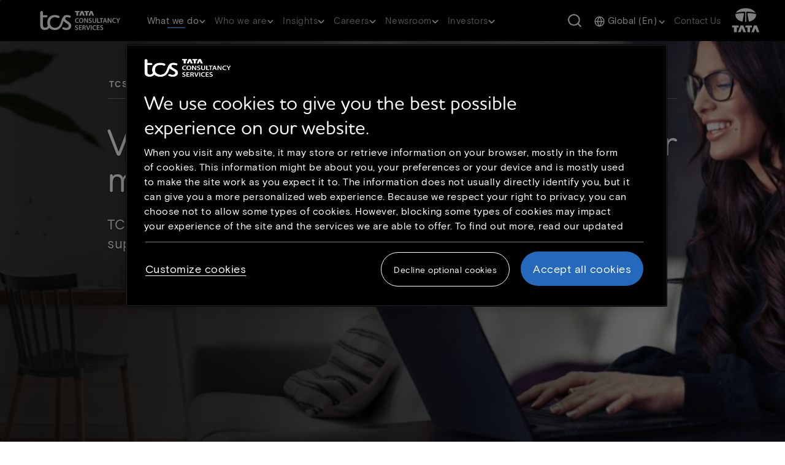

--- FILE ---
content_type: text/html; charset=UTF-8
request_url: https://www.tcs.com/what-we-do/products-platforms/tcs-hobs/case-study/vodafone-hungary-tcs-hobs-order-management
body_size: 31525
content:

<!DOCTYPE HTML>
<html lang="en">
    <head>
  <link rel="dns-prefetch" href="https://maps.googleapis.com/"/>
  <link rel="dns-prefetch" href="https://assets.adobedtm.com/"/>
  

  
<meta charset="utf-8"/>
<title>TCS HOBS OM Helps Vodafone Hungary Achieve Quick Time-to-market</title>
<meta name="description" content="Read how deploying TCS HOBS Order Management helped Vodafone Hungary with fixed voice services, simplify integration program, and achieve quick time-to-market."/>
<meta name="template" content="Success Story Migration Template"/>
<meta http-equiv="X-UA-Compatible" content="IE=edge"/>
<meta http-equiv="Content-Type" content="text/html; charset=UTF-8"/>
<meta name="viewport" content="width=device-width, initial-scale=1"/>
<meta name="robots" content="index, follow"/>
<link rel="manifest" href="/etc.clientlibs/tcs/clientlibs/clientlib-site/resources/meta/manifest.json"/>


<meta name="title" content="TCS HOBS OM Helps Vodafone Hungary Achieve Quick Time-to-market"/>
<meta name="path" content="/content/tcs/global/en/what-we-do/products-platforms/tcs-hobs/case-study/vodafone-hungary-tcs-hobs-order-management"/>
<meta name="tags" content="TCS HOBS™"/>
<meta name="google-site-verification" content="dyZyUU8hGSlftJ5niO27Xr3ZdnVCJ8_H-TZBAet9Ukk"/>
<meta name="langCode" content="en"/>



<meta prefix="og: http://ogp.me/ns#" property="og:title" content="TCS HOBS OM Helps Vodafone Hungary Achieve Quick Time-to-market"/>
<meta prefix="og: http://ogp.me/ns#" property="og:description" content="Read how deploying TCS HOBS Order Management helped Vodafone Hungary with fixed voice services, simplify integration program, and achieve quick time-to-market."/>
<meta prefix="og: http://ogp.me/ns#" property="og:type" content="website"/>
<meta prefix="og: http://ogp.me/ns#" property="og:url" content="https://www.tcs.com/what-we-do/products-platforms/tcs-hobs/case-study/vodafone-hungary-tcs-hobs-order-management"/>
<meta prefix="og: http://ogp.me/ns#" property="og:image" content="https://www.tcs.com/content/dam/global-tcs/en/images/what-we-do/services/cyber-security/Solutions/enterprise-vulnerability-management-services-web.png"/>
<meta prefix="og: http://ogp.me/ns#" property="og:snippets" content=""/>
<link rel="canonical" href="https://www.tcs.com/what-we-do/products-platforms/tcs-hobs/case-study/vodafone-hungary-tcs-hobs-order-management"/>



  <link rel="alternate" hreflang="en" href="https://www.tcs.com/what-we-do/products-platforms/tcs-hobs/case-study/vodafone-hungary-tcs-hobs-order-management"/>








     <link rel="icon" href="/etc.clientlibs/tcs/clientlibs/clientlib-site/resources/images/tcs_favicon_16.png" type="image/png" sizes="16x16"/>
     <link rel="icon" href="/etc.clientlibs/tcs/clientlibs/clientlib-site/resources/images/tcs_favicon_32.png" type="image/png" sizes="32x32"/>
     <link rel="icon" href="/etc.clientlibs/tcs/clientlibs/clientlib-site/resources/images/tcs_favicon_48.png" type="image/png" sizes="48x48"/>



     
    
  <link href="/etc.clientlibs/tcs/clientlibs/clientlib-dependencies.9fc3be187386c646ec74e76890e441d7.css" rel="stylesheet" type="text/css" xmlns="http://www.w3.org/1999/xhtml">
<link href="/etc.clientlibs/tcs/clientlibs/clientlib-icons.4967efecf097e68d876c526ddeb34d6f.css" rel="stylesheet" type="text/css" xmlns="http://www.w3.org/1999/xhtml">
<link href="/etc.clientlibs/tcs/clientlibs/clientlib-site.a00dba4146739e44f2919b61e6c3bd21.css" rel="stylesheet" type="text/css" xmlns="http://www.w3.org/1999/xhtml">






  
  
  
  
      <script src="https://cdn.cookielaw.org/scripttemplates/otSDKStub.js" data-document-language="true" type="text/javascript" charset="UTF-8" data-domain-script="2af66668-d407-488e-9301-c6c63a324e40"> </script> <script type="text/javascript"> function OptanonWrapper() { } </script>
      <script type="text/javascript">


function OptanonWrapper() { 
  const regions={
    hasEuropeRegion:function(country){
        let europeRegions=['AT','BE','BG','HR','CY','CZ','DK','EE','FI','FR','DE','GR','HU','IE','IT','LV','LT','LU','MT','NL','PL','PT','RO','SK','SI','ES','SE','GB'];
        if(europeRegions.includes(country)){
            return true;
        }
        return false;
    }
  }
  $("#onetrust-policy-text a").attr("aria-label","Cookie policy link opens in new tab");
  $("#filter-btn-handler").attr("aria-expanded","false");
  $('.ot-pc-footer-logo').find('img').attr('aria-hidden','true');
  $("#filter-btn-handler").on("click", function() {
    var FilterIconExpanded = $(this).attr("aria-expanded");
    if (FilterIconExpanded === "true") {
          $(this).attr("aria-expanded", "false");
        } else {
          $(this).attr("aria-expanded", "true");
        }
      });
      $(".privacy-notice-link").attr("aria-label","More information on cookie consent link opens in new tab");
      $(".category-host-list-handler").removeAttr("aria-label");
      $(".banner_logo").attr("aria-label","Tata consultancy services");
      $(".banner_logo").attr("role","img");
      $("#onetrust-pc-btn-handler").on("click",function(){
        $("#onetrust-pc-sdk #close-pc-btn-handler").focus();
      });

$(".save-preference-btn-handler,#accept-recommended-btn-handler,.ot-pc-refuse-all-handler,#close-pc-btn-handler,#onetrust-reject-all-handler, #onetrust-accept-btn-handler ").on("click", ()=>{
    setTimeout(()=>{
      if(OnetrustActiveGroups!==undefined){
      if(!isEmbedScriptAdded()){
        addEmbedScript();
      }
      window.location.reload();
    }
  },500)
});
function isEmbedScriptAdded(){
  const scripts = document.querySelectorAll('script');
  for (const script of scripts){
    if(script.src === "https://gateway.on24.com/view/orion/engagement-hub/dist/embed/embed.js"){
      return true;
    }
  }
  return false;
}

function addEmbedScript(){
  var OnetrustActiveGroups = window.OnetrustActiveGroups;
  if(OnetrustActiveGroups !== undefined && OnetrustActiveGroups.includes("C0003")){
    let scriptEle = document.createElement("script");
    scriptEle.setAttribute("src", "https://gateway.on24.com/view/orion/engagement-hub/dist/embed/embed.js");
    scriptEle.setAttribute("data-width", "100%");
    scriptEle.setAttribute("data-height", "auto");
    scriptEle.setAttribute("data-url", "https://gateway.on24.com/");
    var cmpEmbedElement=document.querySelector(".cmp-embed");
    if(cmpEmbedElement){
      cmpEmbedElement.appendChild(scriptEle);
    }
  }
}
}



var now = new Date();
now.setTime(now.getTime() + 1 * 3600 * 1000 * 24 * 365);
delete_cookie();

function delete_cookie() {


 if ( !getCookie('onetrust-cookies-deleted')) {
console.log("entered");
    document.cookie = "OptanonAlertBoxClosed" + "=" + "; path=/" + "; expires=Thu, 01 Jan 1970 00:00:01 GMT";
    document.cookie = "OptanonConsent" + "=" + "; path=/" + "; expires=Thu, 01 Jan 1970 00:00:01 GMT";

	document.cookie = "cleared-onetrust-cookies" + "=" + "; path=/" + "; domain=.tcs.com" + '; expires=Thu, 01 Jan 1970 00:00:01 GMT';
	document.cookie = "onetrust-cookies-cleared" + "=" + "; path=/" + "; domain=.tcs.com" + '; expires=Thu, 01 Jan 1970 00:00:01 GMT';
console.log("exit");

}


    document.cookie = "onetrust-cookies-deleted" + "=" + "; path=/" + "; domain=.tcs.com" + "; expires="+now;
    console.log("test");
	
}

function getCookie( cookieName ) {

    var value = '; ' + document.cookie;
    var parts = value.split( '; ' + cookieName + '=' );     
    if ( parts.length == 2 ) {
    return true;
  }

}

</script>

	  
	  
  
  
  
    <input type="hidden" id="articleType" value="Case Studies"/>
    



<script type="text/javascript">
        var siteSection0;
        var siteSection1;
        var siteSection2;
        var siteSection3;
        var siteSection4;
        var childCount = "";
        var displayLanguage = "English";
        var pageTitle = document.getElementsByTagName("meta")["title"].getAttribute("content");
        var pagePath = document.getElementsByTagName("meta")["path"].getAttribute("content");
        var tags = document.getElementsByTagName("meta")["tags"].getAttribute("content");
        var langCode = document.getElementsByTagName("meta")["langCode"].getAttribute("content");
        var pathArray = pagePath.split('/');
        var langaugeMap = {
                'ja': 'japanese',
                'fr': 'french',
                'de': 'german',
                'zh': 'chinese'
        };
        var languageCode;
        if(displayLanguage != undefined && displayLanguage != "English"){
            languageCode = displayLanguage.toLowerCase();
        }else if(langCode != undefined){
            languageCode = langaugeMap[langCode];
        }else if(pathArray[4] != undefined){
            languageCode = langaugeMap[pathArray[4]];
        }
        var langauge = (languageCode != undefined) ? ': '+languageCode : "";
        pathArray = pathArray.splice(5,pathArray.length);
        
        var pageFound = false;
        if (window.location.pathname=='/contact-us/whats-on-your-mind' || 
            window.location.pathname=='/contact-us/whats-on-your-mind/global-contact-us') {
            pageFound = true;
        }
        
         for (var i = 0; i < pathArray.length; i++) {
          if((i==pathArray.length-1 && childCount >= 1) || i < pathArray.length-1 || i==0 || (pathArray.length == 2 && childCount.length == 0 &&
          (pathArray[0] == "what-we-do" || pathArray[0] == "who-we-are" || pathArray[0] == "investor-relations" || pathArray[0] == "careers" || pathArray[0]
           == "insights")) || (pathArray[1] == "industries" || pathArray[1] == "services" || pathArray[1] == "products-platforms")){
              eval("siteSection" + i + "=pathArray[i] + langauge;");
             }
         }
         var contentUnit;
         var baseContentUnit;
         if (siteSection0 == "what-we-do" || siteSection0 == "who-we-are" || siteSection0 == "investor-relations" ||
         siteSection0 == "careers" || siteSection0 == "insights" ||  siteSection0 == "contact-us" ||
         (siteSection0 != undefined && siteSection0.includes("home"))) {
        	if(pathArray[0] == "investor-relations"){
 				contentUnit = "investor-relations";
            }else if(siteSection2 !=undefined){
                contentUnit = (tags != undefined) ? tags : siteSection2;
            }else if(siteSection1 !=undefined) {
                contentUnit = (tags != undefined) ? tags : siteSection1;
            }else if(siteSection0.includes("home")){
               contentUnit = "home";
            }else{
               contentUnit = (tags != undefined) ? tags : siteSection0;
            }
         }else {
          contentUnit = "other";
         }
         if(pathArray[0] == "investor-relations"){
			 baseContentUnit = "investor-relations";
         }else if(pathArray.length >= 6){
        	 baseContentUnit = pathArray[2] + ":" + pathArray[3];
         }else{
        	 baseContentUnit = siteSection2 || siteSection1 || siteSection0;
         }
         var articleType;
         if(document.getElementById("articleType")){
            articleType = document.getElementById("articleType").value;
         }
         var authorName = [];
         var authors;
         if(articleType == "White Paper" || articleType == "Blog" ){
        	 let elements = document.getElementsByClassName('blog-author')
        	 for (let i = 0; i < elements.length; i++) {
        	     authorName.push(elements[i].value) ;
        	 }
        	 authors= authorName.join(":");
         }
         var contentType;
         if(articleType != undefined){
            contentType = "Article Type:" +articleType.toLowerCase();
         }else if(pathArray[pathArray.length-2] != undefined){
            contentType = pathArray[pathArray.length-2];
         } else {
            contentType = pathArray[pathArray.length-1];
         }

        var digitalData = {};
        var pageInfo = {
            pageName: pageTitle,
            pagePath: pagePath
        };
        
        if (pageFound) {
            pageInfo.siteSection = siteSection0;
            pageInfo.siteSection1 = siteSection1;
        } else {
            pageInfo.siteSection = siteSection0;
            pageInfo.siteSection1 = siteSection1;
            pageInfo.siteSection2 = siteSection2;
            pageInfo.siteSection3 = siteSection3;
            pageInfo.siteSection4 = siteSection4;
        }
        
        digitalData.page = {
            pageInfo: pageInfo,
            category: {
                contentType: contentType,
                contentUnit: contentUnit + langauge,
                baseContentUnit: baseContentUnit
            }
        }
        var content={};
        if(authorName.length > 0){
            digitalData.content = {
               blogAuthor: authors,
               blogName: pageTitle
           }
        }
</script>
  <script>
   //prehiding snippet for Adobe Target with asynchronous tags deployment
   ;(function(win, doc, style, timeout) {
   var STYLE_ID = 'at-body-style';
   function getParent() {
      return doc.getElementsByTagName('head')[0];
   }
   function addStyle(parent, id, def) {
      if (!parent) {
      return;
      }
      var style = doc.createElement('style');
      style.id = id;
      style.innerHTML = def;
      parent.appendChild(style);
   }
   function removeStyle(parent, id) {
      if (!parent) {
        return;
      }
      var style = doc.getElementById(id);
      if (!style) {
        return;
      }
      parent.removeChild(style);
   }
   addStyle(getParent(), STYLE_ID, style);
     setTimeout(function() {
        removeStyle(getParent(), STYLE_ID);
     }, timeout);
   }(window, document, "body {opacity: 0 !important}", 3000));
</script>

  

<script src="https://assets.adobedtm.com/54b495b4a932/3085d2f7ae3f/launch-896a39c0a8e2.min.js" crossorigin="anonymous" async></script>

  
    
    

    

    
    
    

  
  
</head>
    <body class="caseStudiesPage basePage page basicpage" id="caseStudiesPage-4c98588bea">
        
        
        
            

<div class="cmp-page__skiptomaincontent">
    <a class="cmp-page__skiptomaincontent-link" alt="Skip to main content link" href="#main-content">Skip to main content</a>
</div>

    
<link rel="stylesheet" href="/etc.clientlibs/core/wcm/components/page/v2/page/clientlibs/site/skiptomaincontent.45fc7e4805c7b6b5cbcfda546b018473.css" type="text/css">




            



            
<div class="cmp-page__skiptomaincontent">
  <a class="cmp-page__skiptomaincontent-link analytics-cta-label-class" aria-label="Skip to footer" href="#baseFooter">Skip to footer</a>
</div>

<div class="root responsivegrid">


<div class="aem-Grid aem-Grid--12 aem-Grid--default--12 ">
    
    <div class="experiencefragment aem-GridColumn aem-GridColumn--default--12">
<div id="experiencefragment-919a4bb6f2" class="cmp-experiencefragment cmp-experiencefragment--header">



<div class="aem-Grid aem-Grid--12 aem-Grid--default--12 ">
    
    <div class="responsivegrid aem-GridColumn aem-GridColumn--default--12">


<div class="aem-Grid aem-Grid--12 aem-Grid--default--12 ">
    
    <div class="header aem-GridColumn aem-GridColumn--default--12">


  <section class="w-100 z-index-1 main-header-section" data-dl-title="Header">
    <header class="d-xl-block d-none position-fixed w-100 tab-header">
      <nav class="navbar navbar-expand-lg position-relative py-0">
        <div class="header_rollover position-fixed __display"></div>
        <div class="main-header py-0">
          <a class="navbar-brand position-relative py-0 tcs-right-logo analytics-cta-label-class" href="https://www.tcs.com"><img class="brand-logo-img " src="/content/dam/global-tcs/en/images/home/tcs-logo-1.svg" alt="Click here or press enter to go to homepage"/>
            <span class="visually-hidden d-none analytics-cta-label-child-class">Click here or press enter to go to homepage</span></a>
          <span class="seperator"></span>
          <div class="hamburger-menu">
            <span></span>
            <span></span>
            <span></span>
          </div>
        </div>
        <div class="navbar-collapse navbar_links">
          
            <div role="navigation" aria-label="Primary Navigation">
              <ul class="navbar-nav" role="menu">
                
                <li class="nav-item nav_item_li d-flex flex-column justify-content-center align-items-center" data-nav="subHeader0" data-nav-link="/content/tcs/global/en/what-we-do/perpetually-adaptive-enterprise.html" role="presentation">
                
                
                  <a class="nav-link d-block position-relative analytics-cta-label-class" role="menuitem" aria-haspopup="true" aria-expanded="false">What we do 
                    <span class="desktop-header-dropdown-icon"></span>
                    </a>
                
                  <span class="nav-underline"></span>
                </li>
                
                <li class="nav-item nav_item_li d-flex flex-column justify-content-center align-items-center" data-nav="subHeader1" data-nav-link="/content/tcs/global/en/who-we-are.html" role="presentation">
                
                
                  <a class="nav-link d-block position-relative analytics-cta-label-class" role="menuitem" aria-haspopup="true" aria-expanded="false">Who we are 
                    <span class="desktop-header-dropdown-icon"></span>
                    </a>
                
                  <span class="nav-underline"></span>
                </li>
                
                <li class="nav-item nav_item_li d-flex flex-column justify-content-center align-items-center" data-nav="subHeader2" data-nav-link="/content/tcs/global/en/tcs-insights.html" role="presentation">
                
                
                  <a class="nav-link d-block position-relative analytics-cta-label-class" role="menuitem" aria-haspopup="true" aria-expanded="false">Insights 
                    <span class="desktop-header-dropdown-icon"></span>
                    </a>
                
                  <span class="nav-underline"></span>
                </li>
                
                <li class="nav-item nav_item_li d-flex flex-column justify-content-center align-items-center" data-nav="subHeader3" data-nav-link="/content/tcs/global/en/careers.html" role="presentation">
                
                
                  <a class="nav-link d-block position-relative analytics-cta-label-class" role="menuitem" aria-haspopup="true" aria-expanded="false">Careers 
                    <span class="desktop-header-dropdown-icon"></span>
                    </a>
                
                  <span class="nav-underline"></span>
                </li>
                
                <li class="nav-item nav_item_li d-flex flex-column justify-content-center align-items-center" data-nav="subHeader4" data-nav-link="/content/tcs/global/en/who-we-are/newsroom.html" role="presentation">
                
                
                  <a class="nav-link d-block position-relative analytics-cta-label-class" role="menuitem" aria-haspopup="true" aria-expanded="false">Newsroom 
                    <span class="desktop-header-dropdown-icon"></span>
                    </a>
                
                  <span class="nav-underline"></span>
                </li>
                
                <li class="nav-item nav_item_li d-flex flex-column justify-content-center align-items-center" data-nav="subHeader5" data-nav-link="/content/tcs/global/en/investor-relations.html" role="presentation">
                
                
                  <a class="nav-link d-block position-relative analytics-cta-label-class" role="menuitem" aria-haspopup="true" aria-expanded="false">Investors 
                    <span class="desktop-header-dropdown-icon"></span>
                    </a>
                
                  <span class="nav-underline"></span>
                </li>
                
              </ul>
            </div>
          
          
            <button onclick="s_objectID='objSearchButtonClick';" class="navbar-text d-flex search-btn header-link ms-auto me-4" title="Search Button" tabindex="0" data-bs-target="#searchModal" data-bs-toggle="modal" data-backdrop="static" role="search" type="button" submit="button">
              <span class="visually-hidden">Search Button</span>
            </button>
          
          
          
            <div class="navbar-text me-0 ms-0">
              <div class="dropdown d-flex flex-column justify-content-center align-items-center">
                <a class="nav-link dropdown-toggle analytics-cta-label-class" href="#" role="button" aria-haspopup="true" aria-expanded="false" aria-controls="global-menu">
                  <span class="globe-icon-map"></span>
                  <span class="dropdown-text analytics-cta-label-child-class"></span>
                  <span class="header-dropdown-icon dropdown-icon"></span>
                </a>
                <ul class="dropdown-menu accordion-list" id="global-menu" role="menu" aria-label="global language selection">
                  <input type="hidden" id="languagePath" value="/content/dam/global-tcs/en/worldwide-json/language-ww-21-11.json"/>
                </ul>
              </div>
            </div>
          
          
          
            
              
            
              
            
              
            
              
            
              
            
              
            
              
            
              
            
              
                
                  <div class="navbar-text">
                    
                      
                      <a tabindex="0" class="header-link analytics-cta-label-class" href="https://www.tcs.com/contact-us/whats-on-your-mind">Contact us</a>
                    
                  </div>
                
              
            
          
        </div>
        <span class="navbar-text py-0 tcs-white-logo me-0">
          
            
            <a href="https://www.tata.com/" class="header-link analytics-cta-label-class" target="_blank" rel="noopener noreferrer"><img src="/content/dam/global-tcs/en/images/home/tata-logo-1.svg" alt="tata.com logo"/><span class="visually-hidden d-none analytics-cta-label-child-class">tata.com logo</span><span class="visually-hidden">Open in New Tab</span></a>
          
        </span>
      </nav>
      
        <div>




<div class="mega_menu pt-32 position-absolute" data-nav="subHeader0">

  <div class="tcs-custom-container px-0 menu_container">
    <div class="row position-relative mx-0">
      <div class="col-11 mega_menu_internal_div">
        <div class="header-inner-left">
          <div class="row sub-header-main-row">
            <!--START:AI_GENERATED_CODE on 07-10-2025; TOOL_VERSION:GITHUB COPILOT v1.372.0; EMPLOYEEID:1837999; ACTION:GENERATED; -->
            <div class="col-3 sub-header-overview-section">
              <!--END:AI_GENERATED_CODE on 07-10-2025; -->
              <div class="sub-header-content sub_header_description d-block">
                <h3 class="font-white main-heading">Perpetually Adaptive Enterprise</h3>
                
                  <p class="normal-content font-grayWhite">At TCS, we don’t just help businesses transform. We help them become perpetually adaptive enterprises, built to evolve continuously and confidently in a world of constant change.</p>
                
                
                <div class="d-flex flex-column">
                  
                    <a href="https://www.tcs.com/what-we-do/perpetually-adaptive-enterprise" class="btn-l3-description  btn-responsive analytics-cta-label-class">Adaptability starts here</a>
                  
                </div>
              </div>
            </div>

            <!--START:AI_GENERATED_CODE on 07-10-2025; TOOL_VERSION:GITHUB COPILOT v1.372.0; EMPLOYEEID:1837999; ACTION:GENERATED; -->
            
            <!--END:AI_GENERATED_CODE on 07-10-2025; -->

            
            <!--START:AI_GENERATED_CODE on 07-10-2025; TOOL_VERSION:GITHUB COPILOT v1.372.0; EMPLOYEEID:1837999; ACTION:GENERATED; -->
            
              <div class="col-3 sub-header-link-section ">
              <!--END:AI_GENERATED_CODE on 07-10-2025; -->
                <ul class="inner-ul position-relative ps-0" role="menu">
                  
                    <li class="inner-link row" data-id="Industries" role="presentation">
                      <a href="https://www.tcs.com/what-we-do.html#industries" class="d-flex justify-content-between align-items-center l2_link non-overview_link py-2 px-0 position-relative analytics-cta-label-class" role="menuitem">Industries
                        <div class="d-flex align-items-center">
                          
                            <span class="header-right-arrow-icon"></span>
                          
                        </div>
                      </a>
                      <div class="l3_divinder"></div>
                    </li>
                  
                    <li class="inner-link row" data-id="Services" role="presentation">
                      <a href="https://www.tcs.com/what-we-do.html#services" class="d-flex justify-content-between align-items-center l2_link non-overview_link py-2 px-0 position-relative analytics-cta-label-class" role="menuitem">Services
                        <div class="d-flex align-items-center">
                          
                            <span class="header-right-arrow-icon"></span>
                          
                        </div>
                      </a>
                      <div class="l3_divinder"></div>
                    </li>
                  
                    <li class="inner-link row" data-id="Products and Platforms" role="presentation">
                      <a href="https://www.tcs.com/what-we-do.html#products" class="d-flex justify-content-between align-items-center l2_link non-overview_link py-2 px-0 position-relative analytics-cta-label-class" role="menuitem">Products and Platforms
                        <div class="d-flex align-items-center">
                          
                            <span class="header-right-arrow-icon"></span>
                          
                        </div>
                      </a>
                      <div class="l3_divinder"></div>
                    </li>
                  
                    <li class="inner-link row" data-id="Research &amp; Innovation" role="presentation">
                      <a href="https://www.tcs.com/what-we-do/research" class="d-flex justify-content-between align-items-center l2_link non-overview_link py-2 px-0 position-relative analytics-cta-label-class" role="menuitem">Research &amp; Innovation
                        <div class="d-flex align-items-center">
                          
                            <span class="header-right-arrow-icon"></span>
                          
                        </div>
                      </a>
                      <div class="l3_divinder"></div>
                    </li>
                  
                    <li class="inner-link row" data-id="Alliances" role="presentation">
                      <a href="https://www.tcs.com/who-we-are/alliances-partnerships" class="d-flex justify-content-between align-items-center l2_link non-overview_link py-2 px-0 position-relative analytics-cta-label-class" role="menuitem">Alliances
                        <div class="d-flex align-items-center">
                          
                        </div>
                      </a>
                      <div class="l3_divinder"></div>
                    </li>
                  
                </ul>
              </div>

              <!--START:AI_GENERATED_CODE on 07-10-2025; TOOL_VERSION:GITHUB COPILOT v1.372.0; EMPLOYEEID:1837999; ACTION:GENERATED; -->
              <div class="col-6 sub-header-link-data-section ">
              <!--END:AI_GENERATED_CODE on 07-10-2025; -->
                
                  
                    <ul class="right-submenu-l3 sub-header-content-link-ul position-relative d-none" data-id="Industries">
                      
                        <li class="l3-li-list"><a class="l3-li-link analytics-cta-label-class" href="https://www.tcs.com/what-we-do/industries/banking">Banking</a></li>
                      
                        <li class="l3-li-list"><a class="l3-li-link analytics-cta-label-class" href="https://www.tcs.com/what-we-do/industries/capital-markets">Capital Markets</a></li>
                      
                        <li class="l3-li-list"><a class="l3-li-link analytics-cta-label-class" href="https://www.tcs.com/what-we-do/industries/consumer-packaged-goods-and-distribution">Consumer Packaged Goods and Distribution</a></li>
                      
                        <li class="l3-li-list"><a class="l3-li-link analytics-cta-label-class" href="https://www.tcs.com/what-we-do/industries/communications-media-information-services">Communications, Media, and Information Services</a></li>
                      
                        <li class="l3-li-list"><a class="l3-li-link analytics-cta-label-class" href="https://www.tcs.com/what-we-do/industries/education">Education</a></li>
                      
                        <li class="l3-li-list"><a class="l3-li-link analytics-cta-label-class" href="https://www.tcs.com/what-we-do/industries/energy-resources-utilities">Energy, Resources, and Utilities</a></li>
                      
                        <li class="l3-li-list"><a class="l3-li-link analytics-cta-label-class" href="https://www.tcs.com/what-we-do/industries/healthcare">Healthcare</a></li>
                      
                        <li class="l3-li-list"><a class="l3-li-link analytics-cta-label-class" href="https://www.tcs.com/what-we-do/industries/high-tech">High Tech</a></li>
                      
                        <li class="l3-li-list"><a class="l3-li-link analytics-cta-label-class" href="https://www.tcs.com/what-we-do/industries/insurance">Insurance</a></li>
                      
                        <li class="l3-li-list"><a class="l3-li-link analytics-cta-label-class" href="https://www.tcs.com/what-we-do/industries/life-sciences">Life Sciences</a></li>
                      
                        <li class="l3-li-list"><a class="l3-li-link analytics-cta-label-class" href="https://www.tcs.com/what-we-do/industries/manufacturing">Manufacturing</a></li>
                      
                        <li class="l3-li-list"><a class="l3-li-link analytics-cta-label-class" href="https://www.tcs.com/what-we-do/industries/public-services">Public Services</a></li>
                      
                        <li class="l3-li-list"><a class="l3-li-link analytics-cta-label-class" href="https://www.tcs.com/what-we-do/industries/retail">Retail </a></li>
                      
                        <li class="l3-li-list"><a class="l3-li-link analytics-cta-label-class" href="https://www.tcs.com/what-we-do/industries/travel-and-logistics">Travel and Logistics</a></li>
                      
                    </ul>
                  

                  

                  

                  
                
                  
                    <ul class="right-submenu-l3 sub-header-content-link-ul position-relative d-none" data-id="Services">
                      
                        <li class="l3-li-list"><a class="l3-li-link analytics-cta-label-class" href="https://www.tcs.com/what-we-do/services/ai-data-and-analytics">Artificial Intelligence and Data &amp; Analytics</a></li>
                      
                        <li class="l3-li-list"><a class="l3-li-link analytics-cta-label-class" href="https://www.tcs.com/what-we-do/services/cloud">Cloud</a></li>
                      
                        <li class="l3-li-list"><a class="l3-li-link analytics-cta-label-class" href="https://www.tcs.com/what-we-do/services/cognitive-business-operations">Cognitive Business Operations</a></li>
                      
                        <li class="l3-li-list"><a class="l3-li-link analytics-cta-label-class" href="https://www.tcs.com/what-we-do/services/consulting">Consulting</a></li>
                      
                        <li class="l3-li-list"><a class="l3-li-link analytics-cta-label-class" href="https://www.tcs.com/what-we-do/services/cybersecurity">Cybersecurity</a></li>
                      
                        <li class="l3-li-list"><a class="l3-li-link analytics-cta-label-class" href="https://www.tcs.com/what-we-do/services/enterprise-solutions">Enterprise Solutions</a></li>
                      
                        <li class="l3-li-list"><a class="l3-li-link analytics-cta-label-class" href="https://www.tcs.com/what-we-do/services/iot-digital-engineering">IoT and Digital Engineering</a></li>
                      
                        <li class="l3-li-list"><a class="l3-li-link analytics-cta-label-class" href="https://www.tcs.com/what-we-do/services/network-solutions-and-services">Network Solutions and Services</a></li>
                      
                        <li class="l3-li-list"><a class="l3-li-link analytics-cta-label-class" href="https://www.tcs.com/what-we-do/services/sustainability-services">Sustainability Services</a></li>
                      
                        <li class="l3-li-list"><a class="l3-li-link analytics-cta-label-class" href="https://www.tcs.com/what-we-do/services/tcs-interactive">TCS Interactive</a></li>
                      
                    </ul>
                  

                  

                  

                  
                
                  
                    <ul class="right-submenu-l3 sub-header-content-link-ul position-relative d-none" data-id="Products and Platforms">
                      
                        <li class="l3-li-list"><a class="l3-li-link analytics-cta-label-class" href="https://www.tcs.com/what-we-do/products-platforms/tcs-add">TCS ADD™</a></li>
                      
                        <li class="l3-li-list"><a class="l3-li-link analytics-cta-label-class" href="https://www.tcs.com/what-we-do/products-platforms/tcs-bancs">TCS BANCS™</a></li>
                      
                        <li class="l3-li-list"><a class="l3-li-link analytics-cta-label-class" href="https://www.tcs.com/what-we-do/products-platforms/tcs-bfsi-platforms">TCS BFSI Platforms</a></li>
                      
                        <li class="l3-li-list"><a class="l3-li-link analytics-cta-label-class" href="https://www.tcs.com/what-we-do/products-platforms/tcs-chroma">TCS CHROMA™</a></li>
                      
                        <li class="l3-li-list"><a class="l3-li-link analytics-cta-label-class" href="https://www.tcs.com/what-we-do/products-platforms/tcs-customer-intelligence-insights">TCS Customer Intelligence &amp; Insights™</a></li>
                      
                        <li class="l3-li-list"><a class="l3-li-link analytics-cta-label-class" href="https://www.tcs.com/what-we-do/products-platforms/tcs-erp-on-cloud-sap-landscape-migration-modernization">TCS ERP on Cloud</a></li>
                      
                        <li class="l3-li-list"><a class="l3-li-link analytics-cta-label-class" href="https://digitate.com/">ignio™</a></li>
                      
                        <li class="l3-li-list"><a class="l3-li-link analytics-cta-label-class" href="https://www.tcsion.com/dotcom/TCSSMB/">TCS iON™</a></li>
                      
                        <li class="l3-li-list"><a class="l3-li-link analytics-cta-label-class" href="https://www.tcs.com/what-we-do/products-platforms/tcs-hobs">TCS HOBS™</a></li>
                      
                        <li class="l3-li-list"><a class="l3-li-link analytics-cta-label-class" href="https://www.tcs.com/what-we-do/products-platforms/tcs-intelligent-urban-exchange">TCS Intelligent Urban Exchange™</a></li>
                      
                        <li class="l3-li-list"><a class="l3-li-link analytics-cta-label-class" href="https://www.tcs.com/what-we-do/products-platforms/tcs-omnistore">TCS OmniStore™</a></li>
                      
                        <li class="l3-li-list"><a class="l3-li-link analytics-cta-label-class" href="https://www.tcs.com/what-we-do/products-platforms/tcs-optumera">TCS Optumera™</a></li>
                      
                        <li class="l3-li-list"><a class="l3-li-link analytics-cta-label-class" href="https://www.tcs.com/what-we-do/products-platforms/tcs-tap">TCS Tap™</a></li>
                      
                        <li class="l3-li-list"><a class="l3-li-link analytics-cta-label-class" href="https://www.tcs.com/what-we-do/products-platforms/quartz">Quartz™ – The Smart Ledgers™</a></li>
                      
                        <li class="l3-li-list"><a class="l3-li-link analytics-cta-label-class" href="https://www.tcs.com/what-we-do/products-platforms/tcs-twinx">TCS TwinX™</a></li>
                      
                        <li class="l3-li-list"><a class="l3-li-link analytics-cta-label-class" href="https://www.tcs.com/what-we-do/products-platforms/tcs-mastercraft">TCS MasterCraft™</a></li>
                      
                        <li class="l3-li-list"><a class="l3-li-link analytics-cta-label-class" href="https://www.tcs.com/what-we-do/products-platforms/tcs-jile">Jile™</a></li>
                      
                        <li class="l3-li-list"><a class="l3-li-link analytics-cta-label-class" href="https://www.tcs.com/what-we-do/products-platforms/tcs-digibolt-digital-transformation-business-agility">TCS DigiBOLT™ </a></li>
                      
                        <li class="l3-li-list"><a class="l3-li-link analytics-cta-label-class" href="https://www.tcs.com/what-we-do/services/artificial-intelligence/solution/enterprise-generative-ai-adoption-wisdomnext">TCS AI WisdomNext™</a></li>
                      
                    </ul>
                  

                  

                  

                  
                
                  
                    <ul class="right-submenu-l3 sub-header-content-link-ul position-relative d-none" data-id="Research &amp; Innovation">
                      
                        <li class="l3-li-list"><a class="l3-li-link analytics-cta-label-class" href="https://www.tcs.com/what-we-do/research">TCS Research</a></li>
                      
                        <li class="l3-li-list"><a class="l3-li-link analytics-cta-label-class" href="https://www.tcs.com/what-we-do/pace-innovation">TCS Pace™</a></li>
                      
                    </ul>
                  

                  

                  

                  
                
                  

                  

                  

                  
                
              </div>
            
          </div>
        </div>
      </div>
      
      <div class="sub-header-right-rollover position-absolute d-none"></div>
    </div>
  </div>
</div>


<div id="subHeader0" class="collapse uniques mobile-level2" data-bs-parent="#header-accordion">
  <div class="ps-3 d-flex flex-column" id="sub-menu-accordion-subHeader0">
    <a data-nav-id="subHeader0" href="javascript:void(0);" class="mobile-tab-link py-2 overview-link analytics-cta-label-class"><span class="overview-text">Perpetually Adaptive Enterprise</span></a>
    
      <li type="button" class="d-flex flex-column inner-link inner-link-mobile" id="parent-subHeader00">
        <div class="d-flex justify-content-between align-items-center level-2-accordion py-2">
          <a href="https://www.tcs.com/what-we-do#industries" class="mobile-tab-link analytics-cta-label-class"><span class="overview-text">Industries</span>
          </a>
          
            <span class="header-plus-icon l3-expand-icon" data-bs-toggle="collapse" data-bs-target="#child-subHeader00" aria-expanded="false" aria-label="Industries" role="button" aria-controls="child-subHeader00" tabindex="0">
          <span class="visually-hidden">expand here</span></span>
          
        </div>
        
          <div id="child-subHeader00" class="collapse inner-link-mobilel3" data-bs-parent="#sub-menu-accordion-subHeader0">
            <ul class="l3-ul-list-mobile list-group pt-3 ps-3">
              
                <li class="l3-li-list-mobile pb-3">
                  <a class="l3-li-list-mobile-link analytics-cta-label-class" href="https://www.tcs.com/what-we-do/industries/banking">Banking</a></li>
              
                <li class="l3-li-list-mobile pb-3">
                  <a class="l3-li-list-mobile-link analytics-cta-label-class" href="https://www.tcs.com/what-we-do/industries/capital-markets">Capital Markets</a></li>
              
                <li class="l3-li-list-mobile pb-3">
                  <a class="l3-li-list-mobile-link analytics-cta-label-class" href="https://www.tcs.com/what-we-do/industries/consumer-packaged-goods-and-distribution">Consumer Packaged Goods and Distribution</a></li>
              
                <li class="l3-li-list-mobile pb-3">
                  <a class="l3-li-list-mobile-link analytics-cta-label-class" href="https://www.tcs.com/what-we-do/industries/communications-media-information-services">Communications, Media, and Information Services</a></li>
              
                <li class="l3-li-list-mobile pb-3">
                  <a class="l3-li-list-mobile-link analytics-cta-label-class" href="https://www.tcs.com/what-we-do/industries/education">Education</a></li>
              
                <li class="l3-li-list-mobile pb-3">
                  <a class="l3-li-list-mobile-link analytics-cta-label-class" href="https://www.tcs.com/what-we-do/industries/energy-resources-utilities">Energy, Resources, and Utilities</a></li>
              
                <li class="l3-li-list-mobile pb-3">
                  <a class="l3-li-list-mobile-link analytics-cta-label-class" href="https://www.tcs.com/what-we-do/industries/healthcare">Healthcare</a></li>
              
                <li class="l3-li-list-mobile pb-3">
                  <a class="l3-li-list-mobile-link analytics-cta-label-class" href="https://www.tcs.com/what-we-do/industries/high-tech">High Tech</a></li>
              
                <li class="l3-li-list-mobile pb-3">
                  <a class="l3-li-list-mobile-link analytics-cta-label-class" href="https://www.tcs.com/what-we-do/industries/insurance">Insurance</a></li>
              
                <li class="l3-li-list-mobile pb-3">
                  <a class="l3-li-list-mobile-link analytics-cta-label-class" href="https://www.tcs.com/what-we-do/industries/life-sciences">Life Sciences</a></li>
              
                <li class="l3-li-list-mobile pb-3">
                  <a class="l3-li-list-mobile-link analytics-cta-label-class" href="https://www.tcs.com/what-we-do/industries/manufacturing">Manufacturing</a></li>
              
                <li class="l3-li-list-mobile pb-3">
                  <a class="l3-li-list-mobile-link analytics-cta-label-class" href="https://www.tcs.com/what-we-do/industries/public-services">Public Services</a></li>
              
                <li class="l3-li-list-mobile pb-3">
                  <a class="l3-li-list-mobile-link analytics-cta-label-class" href="https://www.tcs.com/what-we-do/industries/retail">Retail </a></li>
              
                <li class="l3-li-list-mobile pb-3">
                  <a class="l3-li-list-mobile-link analytics-cta-label-class" href="https://www.tcs.com/what-we-do/industries/travel-and-logistics">Travel and Logistics</a></li>
              
            </ul>
          </div>
        
      </li>
    
      <li type="button" class="d-flex flex-column inner-link inner-link-mobile" id="parent-subHeader01">
        <div class="d-flex justify-content-between align-items-center level-2-accordion py-2">
          <a href="https://www.tcs.com/what-we-do#services" class="mobile-tab-link analytics-cta-label-class"><span class="overview-text">Services</span>
          </a>
          
            <span class="header-plus-icon l3-expand-icon" data-bs-toggle="collapse" data-bs-target="#child-subHeader01" aria-expanded="false" aria-label="Services" role="button" aria-controls="child-subHeader01" tabindex="0">
          <span class="visually-hidden">expand here</span></span>
          
        </div>
        
          <div id="child-subHeader01" class="collapse inner-link-mobilel3" data-bs-parent="#sub-menu-accordion-subHeader0">
            <ul class="l3-ul-list-mobile list-group pt-3 ps-3">
              
                <li class="l3-li-list-mobile pb-3">
                  <a class="l3-li-list-mobile-link analytics-cta-label-class" href="https://www.tcs.com/what-we-do/services/ai-data-and-analytics">Artificial Intelligence and Data &amp; Analytics</a></li>
              
                <li class="l3-li-list-mobile pb-3">
                  <a class="l3-li-list-mobile-link analytics-cta-label-class" href="https://www.tcs.com/what-we-do/services/cloud">Cloud</a></li>
              
                <li class="l3-li-list-mobile pb-3">
                  <a class="l3-li-list-mobile-link analytics-cta-label-class" href="https://www.tcs.com/what-we-do/services/cognitive-business-operations">Cognitive Business Operations</a></li>
              
                <li class="l3-li-list-mobile pb-3">
                  <a class="l3-li-list-mobile-link analytics-cta-label-class" href="https://www.tcs.com/what-we-do/services/consulting">Consulting</a></li>
              
                <li class="l3-li-list-mobile pb-3">
                  <a class="l3-li-list-mobile-link analytics-cta-label-class" href="https://www.tcs.com/what-we-do/services/cybersecurity">Cybersecurity</a></li>
              
                <li class="l3-li-list-mobile pb-3">
                  <a class="l3-li-list-mobile-link analytics-cta-label-class" href="https://www.tcs.com/what-we-do/services/enterprise-solutions">Enterprise Solutions</a></li>
              
                <li class="l3-li-list-mobile pb-3">
                  <a class="l3-li-list-mobile-link analytics-cta-label-class" href="https://www.tcs.com/what-we-do/services/iot-digital-engineering">IoT and Digital Engineering</a></li>
              
                <li class="l3-li-list-mobile pb-3">
                  <a class="l3-li-list-mobile-link analytics-cta-label-class" href="https://www.tcs.com/what-we-do/services/network-solutions-and-services">Network Solutions and Services</a></li>
              
                <li class="l3-li-list-mobile pb-3">
                  <a class="l3-li-list-mobile-link analytics-cta-label-class" href="https://www.tcs.com/what-we-do/services/sustainability-services">Sustainability Services</a></li>
              
                <li class="l3-li-list-mobile pb-3">
                  <a class="l3-li-list-mobile-link analytics-cta-label-class" href="https://www.tcs.com/what-we-do/services/tcs-interactive">TCS Interactive</a></li>
              
            </ul>
          </div>
        
      </li>
    
      <li type="button" class="d-flex flex-column inner-link inner-link-mobile" id="parent-subHeader02">
        <div class="d-flex justify-content-between align-items-center level-2-accordion py-2">
          <a href="https://www.tcs.com/what-we-do#products" class="mobile-tab-link analytics-cta-label-class"><span class="overview-text">Products and Platforms</span>
          </a>
          
            <span class="header-plus-icon l3-expand-icon" data-bs-toggle="collapse" data-bs-target="#child-subHeader02" aria-expanded="false" aria-label="Products and Platforms" role="button" aria-controls="child-subHeader02" tabindex="0">
          <span class="visually-hidden">expand here</span></span>
          
        </div>
        
          <div id="child-subHeader02" class="collapse inner-link-mobilel3" data-bs-parent="#sub-menu-accordion-subHeader0">
            <ul class="l3-ul-list-mobile list-group pt-3 ps-3">
              
                <li class="l3-li-list-mobile pb-3">
                  <a class="l3-li-list-mobile-link analytics-cta-label-class" href="https://www.tcs.com/what-we-do/products-platforms/tcs-add">TCS ADD™</a></li>
              
                <li class="l3-li-list-mobile pb-3">
                  <a class="l3-li-list-mobile-link analytics-cta-label-class" href="https://www.tcs.com/what-we-do/products-platforms/tcs-bancs">TCS BANCS™</a></li>
              
                <li class="l3-li-list-mobile pb-3">
                  <a class="l3-li-list-mobile-link analytics-cta-label-class" href="https://www.tcs.com/what-we-do/products-platforms/tcs-bfsi-platforms">TCS BFSI Platforms</a></li>
              
                <li class="l3-li-list-mobile pb-3">
                  <a class="l3-li-list-mobile-link analytics-cta-label-class" href="https://www.tcs.com/what-we-do/products-platforms/tcs-chroma">TCS CHROMA™</a></li>
              
                <li class="l3-li-list-mobile pb-3">
                  <a class="l3-li-list-mobile-link analytics-cta-label-class" href="https://www.tcs.com/what-we-do/products-platforms/tcs-customer-intelligence-insights">TCS Customer Intelligence &amp; Insights™</a></li>
              
                <li class="l3-li-list-mobile pb-3">
                  <a class="l3-li-list-mobile-link analytics-cta-label-class" href="https://www.tcs.com/what-we-do/products-platforms/tcs-erp-on-cloud-sap-landscape-migration-modernization">TCS ERP on Cloud</a></li>
              
                <li class="l3-li-list-mobile pb-3">
                  <a class="l3-li-list-mobile-link analytics-cta-label-class" href="https://digitate.com/">ignio™</a></li>
              
                <li class="l3-li-list-mobile pb-3">
                  <a class="l3-li-list-mobile-link analytics-cta-label-class" href="https://www.tcsion.com/dotcom/TCSSMB/">TCS iON™</a></li>
              
                <li class="l3-li-list-mobile pb-3">
                  <a class="l3-li-list-mobile-link analytics-cta-label-class" href="https://www.tcs.com/what-we-do/products-platforms/tcs-hobs">TCS HOBS™</a></li>
              
                <li class="l3-li-list-mobile pb-3">
                  <a class="l3-li-list-mobile-link analytics-cta-label-class" href="https://www.tcs.com/what-we-do/products-platforms/tcs-intelligent-urban-exchange">TCS Intelligent Urban Exchange™</a></li>
              
                <li class="l3-li-list-mobile pb-3">
                  <a class="l3-li-list-mobile-link analytics-cta-label-class" href="https://www.tcs.com/what-we-do/products-platforms/tcs-omnistore">TCS OmniStore™</a></li>
              
                <li class="l3-li-list-mobile pb-3">
                  <a class="l3-li-list-mobile-link analytics-cta-label-class" href="https://www.tcs.com/what-we-do/products-platforms/tcs-optumera">TCS Optumera™</a></li>
              
                <li class="l3-li-list-mobile pb-3">
                  <a class="l3-li-list-mobile-link analytics-cta-label-class" href="https://www.tcs.com/what-we-do/products-platforms/tcs-tap">TCS Tap™</a></li>
              
                <li class="l3-li-list-mobile pb-3">
                  <a class="l3-li-list-mobile-link analytics-cta-label-class" href="https://www.tcs.com/what-we-do/products-platforms/quartz">Quartz™ – The Smart Ledgers™</a></li>
              
                <li class="l3-li-list-mobile pb-3">
                  <a class="l3-li-list-mobile-link analytics-cta-label-class" href="https://www.tcs.com/what-we-do/products-platforms/tcs-twinx">TCS TwinX™</a></li>
              
                <li class="l3-li-list-mobile pb-3">
                  <a class="l3-li-list-mobile-link analytics-cta-label-class" href="https://www.tcs.com/what-we-do/products-platforms/tcs-mastercraft">TCS MasterCraft™</a></li>
              
                <li class="l3-li-list-mobile pb-3">
                  <a class="l3-li-list-mobile-link analytics-cta-label-class" href="https://www.tcs.com/what-we-do/products-platforms/tcs-jile">Jile™</a></li>
              
                <li class="l3-li-list-mobile pb-3">
                  <a class="l3-li-list-mobile-link analytics-cta-label-class" href="https://www.tcs.com/what-we-do/products-platforms/tcs-digibolt-digital-transformation-business-agility">TCS DigiBOLT™ </a></li>
              
                <li class="l3-li-list-mobile pb-3">
                  <a class="l3-li-list-mobile-link analytics-cta-label-class" href="https://www.tcs.com/what-we-do/services/artificial-intelligence/solution/enterprise-generative-ai-adoption-wisdomnext">TCS AI WisdomNext™</a></li>
              
            </ul>
          </div>
        
      </li>
    
      <li type="button" class="d-flex flex-column inner-link inner-link-mobile" id="parent-subHeader03">
        <div class="d-flex justify-content-between align-items-center level-2-accordion py-2">
          <a href="https://www.tcs.com/what-we-do/research" class="mobile-tab-link analytics-cta-label-class"><span class="overview-text">Research &amp; Innovation</span>
          </a>
          
            <span class="header-plus-icon l3-expand-icon" data-bs-toggle="collapse" data-bs-target="#child-subHeader03" aria-expanded="false" aria-label="Research &amp; Innovation" role="button" aria-controls="child-subHeader03" tabindex="0">
          <span class="visually-hidden">expand here</span></span>
          
        </div>
        
          <div id="child-subHeader03" class="collapse inner-link-mobilel3" data-bs-parent="#sub-menu-accordion-subHeader0">
            <ul class="l3-ul-list-mobile list-group pt-3 ps-3">
              
                <li class="l3-li-list-mobile pb-3">
                  <a class="l3-li-list-mobile-link analytics-cta-label-class" href="https://www.tcs.com/what-we-do/research">TCS Research</a></li>
              
                <li class="l3-li-list-mobile pb-3">
                  <a class="l3-li-list-mobile-link analytics-cta-label-class" href="https://www.tcs.com/what-we-do/pace-innovation">TCS Pace™</a></li>
              
            </ul>
          </div>
        
      </li>
    
      <li type="button" class="d-flex flex-column inner-link inner-link-mobile" id="parent-subHeader04">
        <div class="d-flex justify-content-between align-items-center level-2-accordion py-2">
          <a href="https://www.tcs.com/who-we-are/alliances-partnerships" class="mobile-tab-link analytics-cta-label-class"><span class="overview-text">Alliances</span>
          </a>
          
        </div>
        
      </li>
    
  </div>
</div></div>
      
        <div>




<div class="mega_menu pt-32 position-absolute" data-nav="subHeader1">

  <div class="tcs-custom-container px-0 menu_container">
    <div class="row position-relative mx-0">
      <div class="col-11 mega_menu_internal_div">
        <div class="header-inner-left">
          <div class="row sub-header-main-row">
            <!--START:AI_GENERATED_CODE on 07-10-2025; TOOL_VERSION:GITHUB COPILOT v1.372.0; EMPLOYEEID:1837999; ACTION:GENERATED; -->
            <div class="col-3 sub-header-overview-section">
              <!--END:AI_GENERATED_CODE on 07-10-2025; -->
              <div class="sub-header-content sub_header_description d-block">
                <h3 class="font-white main-heading">About Us</h3>
                
                  <p class="normal-content font-grayWhite">We deliver excellence and create value for customers and communities - everyday. With the best talent and the latest technology we help customers turn complexity into opportunities and create meaningful change.</p>
                
                
                <div class="d-flex flex-column">
                  
                    <a href="https://www.tcs.com/who-we-are" class="btn-l3-description  btn-responsive analytics-cta-label-class">Discover the difference</a>
                  
                </div>
              </div>
            </div>

            <!--START:AI_GENERATED_CODE on 07-10-2025; TOOL_VERSION:GITHUB COPILOT v1.372.0; EMPLOYEEID:1837999; ACTION:GENERATED; -->
            
            <!--END:AI_GENERATED_CODE on 07-10-2025; -->

            
            <!--START:AI_GENERATED_CODE on 07-10-2025; TOOL_VERSION:GITHUB COPILOT v1.372.0; EMPLOYEEID:1837999; ACTION:GENERATED; -->
            
              <div class="col-3 sub-header-link-section ">
              <!--END:AI_GENERATED_CODE on 07-10-2025; -->
                <ul class="inner-ul position-relative ps-0" role="menu">
                  
                    <li class="inner-link row" data-id="Brand" role="presentation">
                      <a href="https://www.tcs.com/who-we-are/tcs-brand" class="d-flex justify-content-between align-items-center l2_link non-overview_link py-2 px-0 position-relative analytics-cta-label-class" role="menuitem">Brand
                        <div class="d-flex align-items-center">
                          
                        </div>
                      </a>
                      <div class="l3_divinder"></div>
                    </li>
                  
                    <li class="inner-link row" data-id="Leadership" role="presentation">
                      <a href="https://www.tcs.com/who-we-are/leadership" class="d-flex justify-content-between align-items-center l2_link non-overview_link py-2 px-0 position-relative analytics-cta-label-class" role="menuitem">Leadership
                        <div class="d-flex align-items-center">
                          
                        </div>
                      </a>
                      <div class="l3_divinder"></div>
                    </li>
                  
                    <li class="inner-link row" data-id="Community" role="presentation">
                      <a href="https://www.tcs.com/who-we-are/corporate-social-responsibility" class="d-flex justify-content-between align-items-center l2_link non-overview_link py-2 px-0 position-relative analytics-cta-label-class" role="menuitem">Community
                        <div class="d-flex align-items-center">
                          
                        </div>
                      </a>
                      <div class="l3_divinder"></div>
                    </li>
                  
                    <li class="inner-link row" data-id="Sustainability" role="presentation">
                      <a href="https://www.tcs.com/who-we-are/tcs-sustainable-business-carbon-neutrality" class="d-flex justify-content-between align-items-center l2_link non-overview_link py-2 px-0 position-relative analytics-cta-label-class" role="menuitem">Sustainability
                        <div class="d-flex align-items-center">
                          
                        </div>
                      </a>
                      <div class="l3_divinder"></div>
                    </li>
                  
                    <li class="inner-link row" data-id="Inclusion" role="presentation">
                      <a href="https://www.tcs.com/who-we-are/diversity-equity-inclusion" class="d-flex justify-content-between align-items-center l2_link non-overview_link py-2 px-0 position-relative analytics-cta-label-class" role="menuitem">Inclusion
                        <div class="d-flex align-items-center">
                          
                        </div>
                      </a>
                      <div class="l3_divinder"></div>
                    </li>
                  
                    <li class="inner-link row" data-id="Values" role="presentation">
                      <a href="https://www.tcs.com/who-we-are/tcs-way" class="d-flex justify-content-between align-items-center l2_link non-overview_link py-2 px-0 position-relative analytics-cta-label-class" role="menuitem">Values
                        <div class="d-flex align-items-center">
                          
                        </div>
                      </a>
                      <div class="l3_divinder"></div>
                    </li>
                  
                </ul>
              </div>

              <!--START:AI_GENERATED_CODE on 07-10-2025; TOOL_VERSION:GITHUB COPILOT v1.372.0; EMPLOYEEID:1837999; ACTION:GENERATED; -->
              <div class="col-6 sub-header-link-data-section ">
              <!--END:AI_GENERATED_CODE on 07-10-2025; -->
                
                  

                  

                  

                  
                
                  

                  

                  

                  
                
                  

                  

                  

                  
                
                  

                  

                  

                  
                
                  

                  

                  

                  
                
                  

                  

                  

                  
                
              </div>
            
          </div>
        </div>
      </div>
      
      <div class="sub-header-right-rollover position-absolute d-none"></div>
    </div>
  </div>
</div>


<div id="subHeader1" class="collapse uniques mobile-level2" data-bs-parent="#header-accordion">
  <div class="ps-3 d-flex flex-column" id="sub-menu-accordion-subHeader1">
    <a data-nav-id="subHeader1" href="javascript:void(0);" class="mobile-tab-link py-2 overview-link analytics-cta-label-class"><span class="overview-text">About Us</span></a>
    
      <li type="button" class="d-flex flex-column inner-link inner-link-mobile" id="parent-subHeader10">
        <div class="d-flex justify-content-between align-items-center level-2-accordion py-2">
          <a href="https://www.tcs.com/who-we-are/tcs-brand" class="mobile-tab-link analytics-cta-label-class"><span class="overview-text">Brand</span>
          </a>
          
        </div>
        
      </li>
    
      <li type="button" class="d-flex flex-column inner-link inner-link-mobile" id="parent-subHeader11">
        <div class="d-flex justify-content-between align-items-center level-2-accordion py-2">
          <a href="https://www.tcs.com/who-we-are/leadership" class="mobile-tab-link analytics-cta-label-class"><span class="overview-text">Leadership</span>
          </a>
          
        </div>
        
      </li>
    
      <li type="button" class="d-flex flex-column inner-link inner-link-mobile" id="parent-subHeader12">
        <div class="d-flex justify-content-between align-items-center level-2-accordion py-2">
          <a href="https://www.tcs.com/who-we-are/corporate-social-responsibility" class="mobile-tab-link analytics-cta-label-class"><span class="overview-text">Community</span>
          </a>
          
        </div>
        
      </li>
    
      <li type="button" class="d-flex flex-column inner-link inner-link-mobile" id="parent-subHeader13">
        <div class="d-flex justify-content-between align-items-center level-2-accordion py-2">
          <a href="https://www.tcs.com/who-we-are/tcs-sustainable-business-carbon-neutrality" class="mobile-tab-link analytics-cta-label-class"><span class="overview-text">Sustainability</span>
          </a>
          
        </div>
        
      </li>
    
      <li type="button" class="d-flex flex-column inner-link inner-link-mobile" id="parent-subHeader14">
        <div class="d-flex justify-content-between align-items-center level-2-accordion py-2">
          <a href="https://www.tcs.com/who-we-are/diversity-equity-inclusion" class="mobile-tab-link analytics-cta-label-class"><span class="overview-text">Inclusion</span>
          </a>
          
        </div>
        
      </li>
    
      <li type="button" class="d-flex flex-column inner-link inner-link-mobile" id="parent-subHeader15">
        <div class="d-flex justify-content-between align-items-center level-2-accordion py-2">
          <a href="https://www.tcs.com/who-we-are/tcs-way" class="mobile-tab-link analytics-cta-label-class"><span class="overview-text">Values</span>
          </a>
          
        </div>
        
      </li>
    
  </div>
</div></div>
      
        <div>




<div class="mega_menu pt-32 position-absolute" data-nav="subHeader2">

  <div class="tcs-custom-container px-0 menu_container">
    <div class="row position-relative mx-0">
      <div class="col-11 mega_menu_internal_div">
        <div class="header-inner-left">
          <div class="row sub-header-main-row">
            <!--START:AI_GENERATED_CODE on 07-10-2025; TOOL_VERSION:GITHUB COPILOT v1.372.0; EMPLOYEEID:1837999; ACTION:GENERATED; -->
            <div class="col-3 sub-header-overview-section">
              <!--END:AI_GENERATED_CODE on 07-10-2025; -->
              <div class="sub-header-content sub_header_description d-block">
                <h3 class="font-white main-heading">TCS Insights</h3>
                
                  <p class="normal-content font-grayWhite">Point of views, research, studies - on the latest themes - to help you expand your knowledge and be future ready.</p>
                
                
                <div class="d-flex flex-column">
                  
                    <a href="https://www.tcs.com/tcs-insights" class="btn-l3-description  btn-responsive analytics-cta-label-class">Start reading now</a>
                  
                </div>
              </div>
            </div>

            <!--START:AI_GENERATED_CODE on 07-10-2025; TOOL_VERSION:GITHUB COPILOT v1.372.0; EMPLOYEEID:1837999; ACTION:GENERATED; -->
            
            <!--END:AI_GENERATED_CODE on 07-10-2025; -->

            
            <!--START:AI_GENERATED_CODE on 07-10-2025; TOOL_VERSION:GITHUB COPILOT v1.372.0; EMPLOYEEID:1837999; ACTION:GENERATED; -->
            
              <div class="col-3 sub-header-link-section ">
              <!--END:AI_GENERATED_CODE on 07-10-2025; -->
                <ul class="inner-ul position-relative ps-0" role="menu">
                  
                    <li class="inner-link row" data-id="Customer Stories" role="presentation">
                      <a href="https://www.tcs.com/insights/customer-stories" class="d-flex justify-content-between align-items-center l2_link non-overview_link py-2 px-0 position-relative analytics-cta-label-class" role="menuitem">Customer Stories
                        <div class="d-flex align-items-center">
                          
                        </div>
                      </a>
                      <div class="l3_divinder"></div>
                    </li>
                  
                    <li class="inner-link row" data-id="Events" role="presentation">
                      <a href="https://www.tcs.com/who-we-are/events" class="d-flex justify-content-between align-items-center l2_link non-overview_link py-2 px-0 position-relative analytics-cta-label-class" role="menuitem">Events
                        <div class="d-flex align-items-center">
                          
                            <span class="header-right-arrow-icon"></span>
                          
                        </div>
                      </a>
                      <div class="l3_divinder"></div>
                    </li>
                  
                    <li class="inner-link row" data-id="Analyst Recognition" role="presentation">
                      <a href="https://www.tcs.com/who-we-are/newsroom/analyst-recognition" class="d-flex justify-content-between align-items-center l2_link non-overview_link py-2 px-0 position-relative analytics-cta-label-class" role="menuitem">Analyst Recognition
                        <div class="d-flex align-items-center">
                          
                            <span class="header-right-arrow-icon"></span>
                          
                        </div>
                      </a>
                      <div class="l3_divinder"></div>
                    </li>
                  
                    <li class="inner-link row" data-id="Global Studies" role="presentation">
                      <a href="https://www.tcs.com/insights/global-studies" class="d-flex justify-content-between align-items-center l2_link non-overview_link py-2 px-0 position-relative analytics-cta-label-class" role="menuitem">Global Studies
                        <div class="d-flex align-items-center">
                          
                        </div>
                      </a>
                      <div class="l3_divinder"></div>
                    </li>
                  
                </ul>
              </div>

              <!--START:AI_GENERATED_CODE on 07-10-2025; TOOL_VERSION:GITHUB COPILOT v1.372.0; EMPLOYEEID:1837999; ACTION:GENERATED; -->
              <div class="col-6 sub-header-link-data-section ">
              <!--END:AI_GENERATED_CODE on 07-10-2025; -->
                
                  

                  

                  

                  
                
                  

                  

                  
                    <div class="right-submenu-l3 non-list-div position-relative d-none" data-id="Events">
                      <h4 class="sub-heading pb-3 mb-0">Upcoming events</h4>
                      
                        <div class="d-flex flex-column pb-3">
                          <div class="d-flex">
                            
                            <div class="d-flex flex-column ">
                              <span class="small-content-span">14 Apr 2026</span>
                              <a href="https://www.tcs.com/who-we-are/events/tcs-add-life-sciences-forum-2026-nyc" class="section-content analytics-cta-label-class">Harnessing the Power of AI at TCS Life Sciences Forum 2026 New York</a>
                            </div>
                          </div>
                        </div>
                      
                        <div class="d-flex flex-column pb-3">
                          <div class="d-flex">
                            
                            <div class="d-flex flex-column ">
                              <span class="small-content-span">27 Jan 2026</span>
                              <a href="https://www.tcs.com/who-we-are/events/tcs-at-ssow-conference-2026" class="section-content analytics-cta-label-class">TCS at SSOW Conference 2026: AI-led Autonomous GBS Showcase</a>
                            </div>
                          </div>
                        </div>
                      
                        <div class="d-flex flex-column pb-3">
                          <div class="d-flex">
                            
                            <div class="d-flex flex-column ">
                              <span class="small-content-span">22 Jan 2026</span>
                              <a href="https://www.tcs.com/who-we-are/events/meet-tcs-at-arisglobal-breakthrough-2026" class="section-content analytics-cta-label-class">Meet TCS at ArisGlobal Breakthrough 2026 </a>
                            </div>
                          </div>
                        </div>
                      
                      <a href="https://www.tcs.com/who-we-are/events" class="cta-anchor-tag analytics-cta-label-class">View all</a>
                    </div>
                  

                  
                
                  

                  

                  
                    <div class="right-submenu-l3 non-list-div position-relative d-none" data-id="Analyst Recognition">
                      <h4 class="sub-heading pb-3 mb-0">Recent recognitions</h4>
                      
                        <div class="d-flex flex-column pb-3">
                          <div class="d-flex">
                            
                            <div class="d-flex flex-column ">
                              <span class="small-content-span">12 Jan 2026</span>
                              <a href="https://www.tcs.com/who-we-are/newsroom/analyst-reports/everest-group-recognizes-tcs-leader-iam-service" class="section-content analytics-cta-label-class">Everest Group Recognizes TCS as a Leader in IAM Services </a>
                            </div>
                          </div>
                        </div>
                      
                        <div class="d-flex flex-column pb-3">
                          <div class="d-flex">
                            
                            <div class="d-flex flex-column ">
                              <span class="small-content-span">16 Dec 2025</span>
                              <a href="https://www.tcs.com/who-we-are/newsroom/analyst-reports/tcs-recognized-leader-supply-chain-management-bps-everest-group" class="section-content analytics-cta-label-class">TCS Recognized as a Leader in Supply Chain Management BPS by Everest Group </a>
                            </div>
                          </div>
                        </div>
                      
                        <div class="d-flex flex-column pb-3">
                          <div class="d-flex">
                            
                            <div class="d-flex flex-column ">
                              <span class="small-content-span">10 Dec 2025</span>
                              <a href="https://www.tcs.com/who-we-are/newsroom/analyst-reports/tcs-bancs-positioned-luminary-celent-corporate-digital-banking-platforms-emea-latam-apac-solutions" class="section-content analytics-cta-label-class">TCS BaNCS Positioned as a Luminary in Celent’s Corporate Digital Banking Platforms: EMEA, LATAM, and APAC Solutions</a>
                            </div>
                          </div>
                        </div>
                      
                      <a href="https://www.tcs.com/who-we-are/newsroom/analyst-recognition" class="cta-anchor-tag analytics-cta-label-class">View all</a>
                    </div>
                  

                  
                
                  

                  

                  

                  
                
              </div>
            
          </div>
        </div>
      </div>
      
      <div class="sub-header-right-rollover position-absolute d-none"></div>
    </div>
  </div>
</div>


<div id="subHeader2" class="collapse uniques mobile-level2" data-bs-parent="#header-accordion">
  <div class="ps-3 d-flex flex-column" id="sub-menu-accordion-subHeader2">
    <a data-nav-id="subHeader2" href="javascript:void(0);" class="mobile-tab-link py-2 overview-link analytics-cta-label-class"><span class="overview-text">TCS Insights</span></a>
    
      <li type="button" class="d-flex flex-column inner-link inner-link-mobile" id="parent-subHeader20">
        <div class="d-flex justify-content-between align-items-center level-2-accordion py-2">
          <a href="https://www.tcs.com/insights/customer-stories" class="mobile-tab-link analytics-cta-label-class"><span class="overview-text">Customer Stories</span>
          </a>
          
        </div>
        
      </li>
    
      <li type="button" class="d-flex flex-column inner-link inner-link-mobile" id="parent-subHeader21">
        <div class="d-flex justify-content-between align-items-center level-2-accordion py-2">
          <a href="https://www.tcs.com/who-we-are/events" class="mobile-tab-link analytics-cta-label-class"><span class="overview-text">Events</span>
          </a>
          
        </div>
        
      </li>
    
      <li type="button" class="d-flex flex-column inner-link inner-link-mobile" id="parent-subHeader22">
        <div class="d-flex justify-content-between align-items-center level-2-accordion py-2">
          <a href="https://www.tcs.com/who-we-are/newsroom/analyst-recognition" class="mobile-tab-link analytics-cta-label-class"><span class="overview-text">Analyst Recognition</span>
          </a>
          
        </div>
        
      </li>
    
      <li type="button" class="d-flex flex-column inner-link inner-link-mobile" id="parent-subHeader23">
        <div class="d-flex justify-content-between align-items-center level-2-accordion py-2">
          <a href="https://www.tcs.com/insights/global-studies" class="mobile-tab-link analytics-cta-label-class"><span class="overview-text">Global Studies</span>
          </a>
          
        </div>
        
      </li>
    
  </div>
</div></div>
      
        <div>




<div class="mega_menu pt-32 position-absolute" data-nav="subHeader3">

  <div class="tcs-custom-container px-0 menu_container">
    <div class="row position-relative mx-0">
      <div class="col-11 mega_menu_internal_div">
        <div class="header-inner-left">
          <div class="row sub-header-main-row">
            <!--START:AI_GENERATED_CODE on 07-10-2025; TOOL_VERSION:GITHUB COPILOT v1.372.0; EMPLOYEEID:1837999; ACTION:GENERATED; -->
            <div class="col-3 sub-header-overview-section">
              <!--END:AI_GENERATED_CODE on 07-10-2025; -->
              <div class="sub-header-content sub_header_description d-block">
                <h3 class="font-white main-heading">Want to be a global change-maker?  Join our team.</h3>
                
                  <p class="normal-content font-grayWhite">At TCS, we believe exceptional work begins with hiring, celebrating and nurturing the best people — from all walks of life.</p>
                
                
                <div class="d-flex flex-column">
                  
                    <a href="https://www.tcs.com/careers" class="btn-l3-description  btn-responsive analytics-cta-label-class">Join us</a>
                  
                </div>
              </div>
            </div>

            <!--START:AI_GENERATED_CODE on 07-10-2025; TOOL_VERSION:GITHUB COPILOT v1.372.0; EMPLOYEEID:1837999; ACTION:GENERATED; -->
            
            <!--END:AI_GENERATED_CODE on 07-10-2025; -->

            
            <!--START:AI_GENERATED_CODE on 07-10-2025; TOOL_VERSION:GITHUB COPILOT v1.372.0; EMPLOYEEID:1837999; ACTION:GENERATED; -->
            
              <div class="col-3 sub-header-link-section ">
              <!--END:AI_GENERATED_CODE on 07-10-2025; -->
                <ul class="inner-ul position-relative ps-0" role="menu">
                  
                    <li class="inner-link row" data-id="India" role="presentation">
                      <a href="https://www.tcs.com/careers/india" class="d-flex justify-content-between align-items-center l2_link non-overview_link py-2 px-0 position-relative analytics-cta-label-class" role="menuitem">India
                        <div class="d-flex align-items-center">
                          
                            <span class="header-right-arrow-icon"></span>
                          
                        </div>
                      </a>
                      <div class="l3_divinder"></div>
                    </li>
                  
                    <li class="inner-link row" data-id="Americas" role="presentation">
                      <a href="https://www.tcs.com/careers" class="d-flex justify-content-between align-items-center l2_link non-overview_link py-2 px-0 position-relative analytics-cta-label-class" role="menuitem">Americas
                        <div class="d-flex align-items-center">
                          
                            <span class="header-right-arrow-icon"></span>
                          
                        </div>
                      </a>
                      <div class="l3_divinder"></div>
                    </li>
                  
                    <li class="inner-link row" data-id="Asia Pacific" role="presentation">
                      <a href="https://www.tcs.com/careers" class="d-flex justify-content-between align-items-center l2_link non-overview_link py-2 px-0 position-relative analytics-cta-label-class" role="menuitem">Asia Pacific
                        <div class="d-flex align-items-center">
                          
                            <span class="header-right-arrow-icon"></span>
                          
                        </div>
                      </a>
                      <div class="l3_divinder"></div>
                    </li>
                  
                    <li class="inner-link row" data-id="Europe and UK" role="presentation">
                      <a href="https://www.tcs.com/careers/trainee-program-graduates-europe" class="d-flex justify-content-between align-items-center l2_link non-overview_link py-2 px-0 position-relative analytics-cta-label-class" role="menuitem">Europe and UK
                        <div class="d-flex align-items-center">
                          
                            <span class="header-right-arrow-icon"></span>
                          
                        </div>
                      </a>
                      <div class="l3_divinder"></div>
                    </li>
                  
                    <li class="inner-link row" data-id="Middle East and Africa" role="presentation">
                      <a href="https://www.tcs.com/careers" class="d-flex justify-content-between align-items-center l2_link non-overview_link py-2 px-0 position-relative analytics-cta-label-class" role="menuitem">Middle East and Africa
                        <div class="d-flex align-items-center">
                          
                            <span class="header-right-arrow-icon"></span>
                          
                        </div>
                      </a>
                      <div class="l3_divinder"></div>
                    </li>
                  
                </ul>
              </div>

              <!--START:AI_GENERATED_CODE on 07-10-2025; TOOL_VERSION:GITHUB COPILOT v1.372.0; EMPLOYEEID:1837999; ACTION:GENERATED; -->
              <div class="col-6 sub-header-link-data-section ">
              <!--END:AI_GENERATED_CODE on 07-10-2025; -->
                
                  
                    <ul class="right-submenu-l3 sub-header-content-link-ul position-relative d-none" data-id="India">
                      
                        <li class="l3-li-list"><a class="l3-li-link analytics-cta-label-class" href="https://www.tcs.com/careers/india">India</a></li>
                      
                    </ul>
                  

                  

                  

                  
                
                  
                    <ul class="right-submenu-l3 sub-header-content-link-ul position-relative d-none" data-id="Americas">
                      
                        <li class="l3-li-list"><a class="l3-li-link analytics-cta-label-class" href="https://www.tcs.com/careers/argentina">Argentina</a></li>
                      
                        <li class="l3-li-list"><a class="l3-li-link analytics-cta-label-class" href="https://www.tcs.com/careers/brazil">Brazil</a></li>
                      
                        <li class="l3-li-list"><a class="l3-li-link analytics-cta-label-class" href="https://www.tcs.com/careers/canada">Canada</a></li>
                      
                        <li class="l3-li-list"><a class="l3-li-link analytics-cta-label-class" href="https://www.tcs.com/careers/chile">Chile</a></li>
                      
                        <li class="l3-li-list"><a class="l3-li-link analytics-cta-label-class" href="https://www.tcs.com/careers/colombia">Colombia</a></li>
                      
                        <li class="l3-li-list"><a class="l3-li-link analytics-cta-label-class" href="https://www.tcs.com/co-es/careers/colombia">Colombia (ES)</a></li>
                      
                        <li class="l3-li-list"><a class="l3-li-link analytics-cta-label-class" href="https://www.tcs.com/careers/ecuador">Ecuador</a></li>
                      
                        <li class="l3-li-list"><a class="l3-li-link analytics-cta-label-class" href="https://www.tcs.com/careers/mexico">Mexico</a></li>
                      
                        <li class="l3-li-list"><a class="l3-li-link analytics-cta-label-class" href="https://www.tcs.com/careers/peru">Peru</a></li>
                      
                        <li class="l3-li-list"><a class="l3-li-link analytics-cta-label-class" href="https://www.tcs.com/careers/uruguay">Uruguay</a></li>
                      
                        <li class="l3-li-list"><a class="l3-li-link analytics-cta-label-class" href="https://www.tcs.com/careers/united-states">USA</a></li>
                      
                    </ul>
                  

                  

                  

                  
                
                  
                    <ul class="right-submenu-l3 sub-header-content-link-ul position-relative d-none" data-id="Asia Pacific">
                      
                        <li class="l3-li-list"><a class="l3-li-link analytics-cta-label-class" href="https://www.tcs.com/careers/australia">Australia</a></li>
                      
                        <li class="l3-li-list"><a class="l3-li-link analytics-cta-label-class" href="https://www.tcs.com/careers/china">Mainland China</a></li>
                      
                        <li class="l3-li-list"><a class="l3-li-link analytics-cta-label-class" href="https://www.tcs.com/careers/hongkong">Hong Kong SAR</a></li>
                      
                        <li class="l3-li-list"><a class="l3-li-link analytics-cta-label-class" href="https://www.tcs.com/careers/indonesia">Indonesia</a></li>
                      
                        <li class="l3-li-list"><a class="l3-li-link analytics-cta-label-class" href="https://www.tcs.com/careers/japan">Japan</a></li>
                      
                        <li class="l3-li-list"><a class="l3-li-link analytics-cta-label-class" href="https://www.tcs.com/careers/malaysia">Malaysia</a></li>
                      
                        <li class="l3-li-list"><a class="l3-li-link analytics-cta-label-class" href="https://www.tcs.com/careers/newzealand">New Zealand</a></li>
                      
                        <li class="l3-li-list"><a class="l3-li-link analytics-cta-label-class" href="https://www.tcs.com/careers/philippines">Philippines</a></li>
                      
                        <li class="l3-li-list"><a class="l3-li-link analytics-cta-label-class" href="https://www.tcs.com/careers/republic-of-korea">Republic of Korea</a></li>
                      
                        <li class="l3-li-list"><a class="l3-li-link analytics-cta-label-class" href="https://www.tcs.com/careers/singapore">Singapore</a></li>
                      
                        <li class="l3-li-list"><a class="l3-li-link analytics-cta-label-class" href="https://www.tcs.com/careers/taiwan">Chinese Taipei</a></li>
                      
                        <li class="l3-li-list"><a class="l3-li-link analytics-cta-label-class" href="https://www.tcs.com/careers/thailand">Thailand</a></li>
                      
                    </ul>
                  

                  

                  

                  
                
                  
                    <ul class="right-submenu-l3 sub-header-content-link-ul position-relative d-none" data-id="Europe and UK">
                      
                        <li class="l3-li-list"><a class="l3-li-link analytics-cta-label-class" href="https://www.tcs.com/careers/belgium">Belgium</a></li>
                      
                        <li class="l3-li-list"><a class="l3-li-link analytics-cta-label-class" href="https://www.tcs.com/careers/denmark">Denmark</a></li>
                      
                        <li class="l3-li-list"><a class="l3-li-link analytics-cta-label-class" href="https://www.tcs.com/careers/estonia">Estonia</a></li>
                      
                        <li class="l3-li-list"><a class="l3-li-link analytics-cta-label-class" href="https://www.tcs.com/careers/finland">Finland</a></li>
                      
                        <li class="l3-li-list"><a class="l3-li-link analytics-cta-label-class" href="https://www.tcs.com/careers/france">France</a></li>
                      
                        <li class="l3-li-list"><a class="l3-li-link analytics-cta-label-class" href="https://www.tcs.com/careers/germany">Germany</a></li>
                      
                        <li class="l3-li-list"><a class="l3-li-link analytics-cta-label-class" href="https://www.tcs.com/careers/hungary">Hungary</a></li>
                      
                        <li class="l3-li-list"><a class="l3-li-link analytics-cta-label-class" href="https://www.tcs.com/careers/ireland">Ireland</a></li>
                      
                        <li class="l3-li-list"><a class="l3-li-link analytics-cta-label-class" href="https://www.tcs.com/careers/italy">Italy</a></li>
                      
                        <li class="l3-li-list"><a class="l3-li-link analytics-cta-label-class" href="https://www.tcs.com/careers/luxembourg">Luxembourg</a></li>
                      
                        <li class="l3-li-list"><a class="l3-li-link analytics-cta-label-class" href="https://www.tcs.com/careers/netherlands">Netherlands</a></li>
                      
                        <li class="l3-li-list"><a class="l3-li-link analytics-cta-label-class" href="https://www.tcs.com/careers/norway">Norway</a></li>
                      
                        <li class="l3-li-list"><a class="l3-li-link analytics-cta-label-class" href="https://www.tcs.com/careers/poland">Poland</a></li>
                      
                        <li class="l3-li-list"><a class="l3-li-link analytics-cta-label-class" href="https://www.tcs.com/careers/portugal">Portugal</a></li>
                      
                        <li class="l3-li-list"><a class="l3-li-link analytics-cta-label-class" href="https://www.tcs.com/careers/spain">Spain</a></li>
                      
                        <li class="l3-li-list"><a class="l3-li-link analytics-cta-label-class" href="https://www.tcs.com/careers/sweden">Sweden</a></li>
                      
                        <li class="l3-li-list"><a class="l3-li-link analytics-cta-label-class" href="https://www.tcs.com/careers/switzerland">Switzerland</a></li>
                      
                        <li class="l3-li-list"><a class="l3-li-link analytics-cta-label-class" href="https://www.tcs.com/careers/united-kingdom">United Kingdom</a></li>
                      
                    </ul>
                  

                  

                  

                  
                
                  
                    <ul class="right-submenu-l3 sub-header-content-link-ul position-relative d-none" data-id="Middle East and Africa">
                      
                        <li class="l3-li-list"><a class="l3-li-link analytics-cta-label-class" href="https://www.tcs.com/careers/bahrain">Bahrain</a></li>
                      
                        <li class="l3-li-list"><a class="l3-li-link analytics-cta-label-class" href="https://www.tcs.com/careers/israel">Israel</a></li>
                      
                        <li class="l3-li-list"><a class="l3-li-link analytics-cta-label-class" href="https://www.tcs.com/careers/kuwait">Kuwait</a></li>
                      
                        <li class="l3-li-list"><a class="l3-li-link analytics-cta-label-class" href="https://www.tcs.com/careers/qatar">Qatar</a></li>
                      
                        <li class="l3-li-list"><a class="l3-li-link analytics-cta-label-class" href="https://www.tcs.com/careers/saudi-arabia">Saudi Arabia</a></li>
                      
                        <li class="l3-li-list"><a class="l3-li-link analytics-cta-label-class" href="https://www.tcs.com/careers/south-africa">South Africa</a></li>
                      
                        <li class="l3-li-list"><a class="l3-li-link analytics-cta-label-class" href="https://www.tcs.com/careers/united-arab-emirates">United Arab Emirates</a></li>
                      
                    </ul>
                  

                  

                  

                  
                
              </div>
            
          </div>
        </div>
      </div>
      
      <div class="sub-header-right-rollover position-absolute d-none"></div>
    </div>
  </div>
</div>


<div id="subHeader3" class="collapse uniques mobile-level2" data-bs-parent="#header-accordion">
  <div class="ps-3 d-flex flex-column" id="sub-menu-accordion-subHeader3">
    <a data-nav-id="subHeader3" href="javascript:void(0);" class="mobile-tab-link py-2 overview-link analytics-cta-label-class"><span class="overview-text">Want to be a global change-maker?  Join our team.</span></a>
    
      <li type="button" class="d-flex flex-column inner-link inner-link-mobile" id="parent-subHeader30">
        <div class="d-flex justify-content-between align-items-center level-2-accordion py-2">
          <a href="https://www.tcs.com/careers/india" class="mobile-tab-link analytics-cta-label-class"><span class="overview-text">India</span>
          </a>
          
            <span class="header-plus-icon l3-expand-icon" data-bs-toggle="collapse" data-bs-target="#child-subHeader30" aria-expanded="false" aria-label="India" role="button" aria-controls="child-subHeader30" tabindex="0">
          <span class="visually-hidden">expand here</span></span>
          
        </div>
        
          <div id="child-subHeader30" class="collapse inner-link-mobilel3" data-bs-parent="#sub-menu-accordion-subHeader3">
            <ul class="l3-ul-list-mobile list-group pt-3 ps-3">
              
                <li class="l3-li-list-mobile pb-3">
                  <a class="l3-li-list-mobile-link analytics-cta-label-class" href="https://www.tcs.com/careers/india">India</a></li>
              
            </ul>
          </div>
        
      </li>
    
      <li type="button" class="d-flex flex-column inner-link inner-link-mobile" id="parent-subHeader31">
        <div class="d-flex justify-content-between align-items-center level-2-accordion py-2">
          <a href="https://www.tcs.com/careers" class="mobile-tab-link analytics-cta-label-class"><span class="overview-text">Americas</span>
          </a>
          
            <span class="header-plus-icon l3-expand-icon" data-bs-toggle="collapse" data-bs-target="#child-subHeader31" aria-expanded="false" aria-label="Americas" role="button" aria-controls="child-subHeader31" tabindex="0">
          <span class="visually-hidden">expand here</span></span>
          
        </div>
        
          <div id="child-subHeader31" class="collapse inner-link-mobilel3" data-bs-parent="#sub-menu-accordion-subHeader3">
            <ul class="l3-ul-list-mobile list-group pt-3 ps-3">
              
                <li class="l3-li-list-mobile pb-3">
                  <a class="l3-li-list-mobile-link analytics-cta-label-class" href="https://www.tcs.com/careers/argentina">Argentina</a></li>
              
                <li class="l3-li-list-mobile pb-3">
                  <a class="l3-li-list-mobile-link analytics-cta-label-class" href="https://www.tcs.com/careers/brazil">Brazil</a></li>
              
                <li class="l3-li-list-mobile pb-3">
                  <a class="l3-li-list-mobile-link analytics-cta-label-class" href="https://www.tcs.com/careers/canada">Canada</a></li>
              
                <li class="l3-li-list-mobile pb-3">
                  <a class="l3-li-list-mobile-link analytics-cta-label-class" href="https://www.tcs.com/careers/chile">Chile</a></li>
              
                <li class="l3-li-list-mobile pb-3">
                  <a class="l3-li-list-mobile-link analytics-cta-label-class" href="https://www.tcs.com/careers/colombia">Colombia</a></li>
              
                <li class="l3-li-list-mobile pb-3">
                  <a class="l3-li-list-mobile-link analytics-cta-label-class" href="https://www.tcs.com/co-es/careers/colombia">Colombia (ES)</a></li>
              
                <li class="l3-li-list-mobile pb-3">
                  <a class="l3-li-list-mobile-link analytics-cta-label-class" href="https://www.tcs.com/careers/ecuador">Ecuador</a></li>
              
                <li class="l3-li-list-mobile pb-3">
                  <a class="l3-li-list-mobile-link analytics-cta-label-class" href="https://www.tcs.com/careers/mexico">Mexico</a></li>
              
                <li class="l3-li-list-mobile pb-3">
                  <a class="l3-li-list-mobile-link analytics-cta-label-class" href="https://www.tcs.com/careers/peru">Peru</a></li>
              
                <li class="l3-li-list-mobile pb-3">
                  <a class="l3-li-list-mobile-link analytics-cta-label-class" href="https://www.tcs.com/careers/uruguay">Uruguay</a></li>
              
                <li class="l3-li-list-mobile pb-3">
                  <a class="l3-li-list-mobile-link analytics-cta-label-class" href="https://www.tcs.com/careers/united-states">USA</a></li>
              
            </ul>
          </div>
        
      </li>
    
      <li type="button" class="d-flex flex-column inner-link inner-link-mobile" id="parent-subHeader32">
        <div class="d-flex justify-content-between align-items-center level-2-accordion py-2">
          <a href="https://www.tcs.com/careers" class="mobile-tab-link analytics-cta-label-class"><span class="overview-text">Asia Pacific</span>
          </a>
          
            <span class="header-plus-icon l3-expand-icon" data-bs-toggle="collapse" data-bs-target="#child-subHeader32" aria-expanded="false" aria-label="Asia Pacific" role="button" aria-controls="child-subHeader32" tabindex="0">
          <span class="visually-hidden">expand here</span></span>
          
        </div>
        
          <div id="child-subHeader32" class="collapse inner-link-mobilel3" data-bs-parent="#sub-menu-accordion-subHeader3">
            <ul class="l3-ul-list-mobile list-group pt-3 ps-3">
              
                <li class="l3-li-list-mobile pb-3">
                  <a class="l3-li-list-mobile-link analytics-cta-label-class" href="https://www.tcs.com/careers/australia">Australia</a></li>
              
                <li class="l3-li-list-mobile pb-3">
                  <a class="l3-li-list-mobile-link analytics-cta-label-class" href="https://www.tcs.com/careers/china">Mainland China</a></li>
              
                <li class="l3-li-list-mobile pb-3">
                  <a class="l3-li-list-mobile-link analytics-cta-label-class" href="https://www.tcs.com/careers/hongkong">Hong Kong SAR</a></li>
              
                <li class="l3-li-list-mobile pb-3">
                  <a class="l3-li-list-mobile-link analytics-cta-label-class" href="https://www.tcs.com/careers/indonesia">Indonesia</a></li>
              
                <li class="l3-li-list-mobile pb-3">
                  <a class="l3-li-list-mobile-link analytics-cta-label-class" href="https://www.tcs.com/careers/japan">Japan</a></li>
              
                <li class="l3-li-list-mobile pb-3">
                  <a class="l3-li-list-mobile-link analytics-cta-label-class" href="https://www.tcs.com/careers/malaysia">Malaysia</a></li>
              
                <li class="l3-li-list-mobile pb-3">
                  <a class="l3-li-list-mobile-link analytics-cta-label-class" href="https://www.tcs.com/careers/newzealand">New Zealand</a></li>
              
                <li class="l3-li-list-mobile pb-3">
                  <a class="l3-li-list-mobile-link analytics-cta-label-class" href="https://www.tcs.com/careers/philippines">Philippines</a></li>
              
                <li class="l3-li-list-mobile pb-3">
                  <a class="l3-li-list-mobile-link analytics-cta-label-class" href="https://www.tcs.com/careers/republic-of-korea">Republic of Korea</a></li>
              
                <li class="l3-li-list-mobile pb-3">
                  <a class="l3-li-list-mobile-link analytics-cta-label-class" href="https://www.tcs.com/careers/singapore">Singapore</a></li>
              
                <li class="l3-li-list-mobile pb-3">
                  <a class="l3-li-list-mobile-link analytics-cta-label-class" href="https://www.tcs.com/careers/taiwan">Chinese Taipei</a></li>
              
                <li class="l3-li-list-mobile pb-3">
                  <a class="l3-li-list-mobile-link analytics-cta-label-class" href="https://www.tcs.com/careers/thailand">Thailand</a></li>
              
            </ul>
          </div>
        
      </li>
    
      <li type="button" class="d-flex flex-column inner-link inner-link-mobile" id="parent-subHeader33">
        <div class="d-flex justify-content-between align-items-center level-2-accordion py-2">
          <a href="https://www.tcs.com/careers/trainee-program-graduates-europe" class="mobile-tab-link analytics-cta-label-class"><span class="overview-text">Europe and UK</span>
          </a>
          
            <span class="header-plus-icon l3-expand-icon" data-bs-toggle="collapse" data-bs-target="#child-subHeader33" aria-expanded="false" aria-label="Europe and UK" role="button" aria-controls="child-subHeader33" tabindex="0">
          <span class="visually-hidden">expand here</span></span>
          
        </div>
        
          <div id="child-subHeader33" class="collapse inner-link-mobilel3" data-bs-parent="#sub-menu-accordion-subHeader3">
            <ul class="l3-ul-list-mobile list-group pt-3 ps-3">
              
                <li class="l3-li-list-mobile pb-3">
                  <a class="l3-li-list-mobile-link analytics-cta-label-class" href="https://www.tcs.com/careers/belgium">Belgium</a></li>
              
                <li class="l3-li-list-mobile pb-3">
                  <a class="l3-li-list-mobile-link analytics-cta-label-class" href="https://www.tcs.com/careers/denmark">Denmark</a></li>
              
                <li class="l3-li-list-mobile pb-3">
                  <a class="l3-li-list-mobile-link analytics-cta-label-class" href="https://www.tcs.com/careers/estonia">Estonia</a></li>
              
                <li class="l3-li-list-mobile pb-3">
                  <a class="l3-li-list-mobile-link analytics-cta-label-class" href="https://www.tcs.com/careers/finland">Finland</a></li>
              
                <li class="l3-li-list-mobile pb-3">
                  <a class="l3-li-list-mobile-link analytics-cta-label-class" href="https://www.tcs.com/careers/france">France</a></li>
              
                <li class="l3-li-list-mobile pb-3">
                  <a class="l3-li-list-mobile-link analytics-cta-label-class" href="https://www.tcs.com/careers/germany">Germany</a></li>
              
                <li class="l3-li-list-mobile pb-3">
                  <a class="l3-li-list-mobile-link analytics-cta-label-class" href="https://www.tcs.com/careers/hungary">Hungary</a></li>
              
                <li class="l3-li-list-mobile pb-3">
                  <a class="l3-li-list-mobile-link analytics-cta-label-class" href="https://www.tcs.com/careers/ireland">Ireland</a></li>
              
                <li class="l3-li-list-mobile pb-3">
                  <a class="l3-li-list-mobile-link analytics-cta-label-class" href="https://www.tcs.com/careers/italy">Italy</a></li>
              
                <li class="l3-li-list-mobile pb-3">
                  <a class="l3-li-list-mobile-link analytics-cta-label-class" href="https://www.tcs.com/careers/luxembourg">Luxembourg</a></li>
              
                <li class="l3-li-list-mobile pb-3">
                  <a class="l3-li-list-mobile-link analytics-cta-label-class" href="https://www.tcs.com/careers/netherlands">Netherlands</a></li>
              
                <li class="l3-li-list-mobile pb-3">
                  <a class="l3-li-list-mobile-link analytics-cta-label-class" href="https://www.tcs.com/careers/norway">Norway</a></li>
              
                <li class="l3-li-list-mobile pb-3">
                  <a class="l3-li-list-mobile-link analytics-cta-label-class" href="https://www.tcs.com/careers/poland">Poland</a></li>
              
                <li class="l3-li-list-mobile pb-3">
                  <a class="l3-li-list-mobile-link analytics-cta-label-class" href="https://www.tcs.com/careers/portugal">Portugal</a></li>
              
                <li class="l3-li-list-mobile pb-3">
                  <a class="l3-li-list-mobile-link analytics-cta-label-class" href="https://www.tcs.com/careers/spain">Spain</a></li>
              
                <li class="l3-li-list-mobile pb-3">
                  <a class="l3-li-list-mobile-link analytics-cta-label-class" href="https://www.tcs.com/careers/sweden">Sweden</a></li>
              
                <li class="l3-li-list-mobile pb-3">
                  <a class="l3-li-list-mobile-link analytics-cta-label-class" href="https://www.tcs.com/careers/switzerland">Switzerland</a></li>
              
                <li class="l3-li-list-mobile pb-3">
                  <a class="l3-li-list-mobile-link analytics-cta-label-class" href="https://www.tcs.com/careers/united-kingdom">United Kingdom</a></li>
              
            </ul>
          </div>
        
      </li>
    
      <li type="button" class="d-flex flex-column inner-link inner-link-mobile" id="parent-subHeader34">
        <div class="d-flex justify-content-between align-items-center level-2-accordion py-2">
          <a href="https://www.tcs.com/careers" class="mobile-tab-link analytics-cta-label-class"><span class="overview-text">Middle East and Africa</span>
          </a>
          
            <span class="header-plus-icon l3-expand-icon" data-bs-toggle="collapse" data-bs-target="#child-subHeader34" aria-expanded="false" aria-label="Middle East and Africa" role="button" aria-controls="child-subHeader34" tabindex="0">
          <span class="visually-hidden">expand here</span></span>
          
        </div>
        
          <div id="child-subHeader34" class="collapse inner-link-mobilel3" data-bs-parent="#sub-menu-accordion-subHeader3">
            <ul class="l3-ul-list-mobile list-group pt-3 ps-3">
              
                <li class="l3-li-list-mobile pb-3">
                  <a class="l3-li-list-mobile-link analytics-cta-label-class" href="https://www.tcs.com/careers/bahrain">Bahrain</a></li>
              
                <li class="l3-li-list-mobile pb-3">
                  <a class="l3-li-list-mobile-link analytics-cta-label-class" href="https://www.tcs.com/careers/israel">Israel</a></li>
              
                <li class="l3-li-list-mobile pb-3">
                  <a class="l3-li-list-mobile-link analytics-cta-label-class" href="https://www.tcs.com/careers/kuwait">Kuwait</a></li>
              
                <li class="l3-li-list-mobile pb-3">
                  <a class="l3-li-list-mobile-link analytics-cta-label-class" href="https://www.tcs.com/careers/qatar">Qatar</a></li>
              
                <li class="l3-li-list-mobile pb-3">
                  <a class="l3-li-list-mobile-link analytics-cta-label-class" href="https://www.tcs.com/careers/saudi-arabia">Saudi Arabia</a></li>
              
                <li class="l3-li-list-mobile pb-3">
                  <a class="l3-li-list-mobile-link analytics-cta-label-class" href="https://www.tcs.com/careers/south-africa">South Africa</a></li>
              
                <li class="l3-li-list-mobile pb-3">
                  <a class="l3-li-list-mobile-link analytics-cta-label-class" href="https://www.tcs.com/careers/united-arab-emirates">United Arab Emirates</a></li>
              
            </ul>
          </div>
        
      </li>
    
  </div>
</div></div>
      
        <div>




<div class="mega_menu pt-32 position-absolute" data-nav="subHeader4">

  <div class="tcs-custom-container px-0 menu_container">
    <div class="row position-relative mx-0">
      <div class="col-11 mega_menu_internal_div">
        <div class="header-inner-left">
          <div class="row sub-header-main-row">
            <!--START:AI_GENERATED_CODE on 07-10-2025; TOOL_VERSION:GITHUB COPILOT v1.372.0; EMPLOYEEID:1837999; ACTION:GENERATED; -->
            <div class="col-3 sub-header-overview-section">
              <!--END:AI_GENERATED_CODE on 07-10-2025; -->
              <div class="sub-header-content sub_header_description d-block">
                <h3 class="font-white main-heading">Find the latest news about TCS</h3>
                
                  <p class="normal-content font-grayWhite">Stay up-to-date on all press announcements by TCS</p>
                
                
                <div class="d-flex flex-column">
                  
                    <a href="https://www.tcs.com/who-we-are/newsroom" class="btn-l3-description  btn-responsive analytics-cta-label-class">Discover more</a>
                  
                </div>
              </div>
            </div>

            <!--START:AI_GENERATED_CODE on 07-10-2025; TOOL_VERSION:GITHUB COPILOT v1.372.0; EMPLOYEEID:1837999; ACTION:GENERATED; -->
            
            <!--END:AI_GENERATED_CODE on 07-10-2025; -->

            
            <!--START:AI_GENERATED_CODE on 07-10-2025; TOOL_VERSION:GITHUB COPILOT v1.372.0; EMPLOYEEID:1837999; ACTION:GENERATED; -->
            
              <div class="col-3 sub-header-link-section ">
              <!--END:AI_GENERATED_CODE on 07-10-2025; -->
                <ul class="inner-ul position-relative ps-0" role="menu">
                  
                    <li class="inner-link row" data-id="News Alerts" role="presentation">
                      <a href="https://www.tcs.com/who-we-are/newsroom/news-alert" class="d-flex justify-content-between align-items-center l2_link non-overview_link py-2 px-0 position-relative analytics-cta-label-class" role="menuitem">News Alerts
                        <div class="d-flex align-items-center">
                          
                            <span class="header-right-arrow-icon"></span>
                          
                        </div>
                      </a>
                      <div class="l3_divinder"></div>
                    </li>
                  
                    <li class="inner-link row" data-id="Media Kit" role="presentation">
                      <a href="https://www.tcs.com/who-we-are/newsroom/media-kit" class="d-flex justify-content-between align-items-center l2_link non-overview_link py-2 px-0 position-relative analytics-cta-label-class" role="menuitem">Media Kit
                        <div class="d-flex align-items-center">
                          
                        </div>
                      </a>
                      <div class="l3_divinder"></div>
                    </li>
                  
                </ul>
              </div>

              <!--START:AI_GENERATED_CODE on 07-10-2025; TOOL_VERSION:GITHUB COPILOT v1.372.0; EMPLOYEEID:1837999; ACTION:GENERATED; -->
              <div class="col-6 sub-header-link-data-section ">
              <!--END:AI_GENERATED_CODE on 07-10-2025; -->
                
                  

                  

                  
                    <div class="right-submenu-l3 non-list-div position-relative d-none" data-id="News Alerts">
                      <h4 class="sub-heading pb-3 mb-0">Recent News</h4>
                      
                        <div class="d-flex flex-column pb-3">
                          <div class="d-flex">
                            
                            <div class="d-flex flex-column ">
                              <span class="small-content-span">16 Jan 2026</span>
                              <a href="https://www.tcs.com/who-we-are/newsroom/news-alert/tcs-automotive-digital-twindex-launched-at-ces-2026" class="section-content analytics-cta-label-class">TCS Automotive Digital Twindex launched at CES 2026</a>
                            </div>
                          </div>
                        </div>
                      
                        <div class="d-flex flex-column pb-3">
                          <div class="d-flex">
                            
                            <div class="d-flex flex-column ">
                              <span class="small-content-span">16 Jan 2026</span>
                              <a href="https://www.tcs.com/who-we-are/newsroom/news-alert/newsweek-names-tcs-america-most-reliable-it-services-company-2026-ranking" class="section-content analytics-cta-label-class">Newsweek Names TCS America’s Most Reliable IT Services Company in 2026 Ranking </a>
                            </div>
                          </div>
                        </div>
                      
                        <div class="d-flex flex-column pb-3">
                          <div class="d-flex">
                            
                            <div class="d-flex flex-column ">
                              <span class="small-content-span">19 Dec 2025</span>
                              <a href="https://www.tcs.com/who-we-are/newsroom/news-alert/tcs-partners-workday-unlock-power-human-capital-supercharge-workplaces-ai" class="section-content analytics-cta-label-class">TCS Partners with Workday to Unlock Power of Human Capital and Supercharge Workplaces with AI </a>
                            </div>
                          </div>
                        </div>
                      
                      <a href="https://www.tcs.com/who-we-are/newsroom/news-alert" class="cta-anchor-tag analytics-cta-label-class">View all</a>
                    </div>
                  

                  
                
                  

                  

                  

                  
                
              </div>
            
          </div>
        </div>
      </div>
      
      <div class="sub-header-right-rollover position-absolute d-none"></div>
    </div>
  </div>
</div>


<div id="subHeader4" class="collapse uniques mobile-level2" data-bs-parent="#header-accordion">
  <div class="ps-3 d-flex flex-column" id="sub-menu-accordion-subHeader4">
    <a data-nav-id="subHeader4" href="javascript:void(0);" class="mobile-tab-link py-2 overview-link analytics-cta-label-class"><span class="overview-text">Find the latest news about TCS</span></a>
    
      <li type="button" class="d-flex flex-column inner-link inner-link-mobile" id="parent-subHeader40">
        <div class="d-flex justify-content-between align-items-center level-2-accordion py-2">
          <a href="https://www.tcs.com/who-we-are/newsroom/news-alert" class="mobile-tab-link analytics-cta-label-class"><span class="overview-text">News Alerts</span>
          </a>
          
        </div>
        
      </li>
    
      <li type="button" class="d-flex flex-column inner-link inner-link-mobile" id="parent-subHeader41">
        <div class="d-flex justify-content-between align-items-center level-2-accordion py-2">
          <a href="https://www.tcs.com/who-we-are/newsroom/media-kit" class="mobile-tab-link analytics-cta-label-class"><span class="overview-text">Media Kit</span>
          </a>
          
        </div>
        
      </li>
    
  </div>
</div></div>
      
        <div>




<div class="mega_menu pt-32 position-absolute" data-nav="subHeader5">

  <div class="tcs-custom-container px-0 menu_container">
    <div class="row position-relative mx-0">
      <div class="col-11 mega_menu_internal_div">
        <div class="header-inner-left">
          <div class="row sub-header-main-row">
            <!--START:AI_GENERATED_CODE on 07-10-2025; TOOL_VERSION:GITHUB COPILOT v1.372.0; EMPLOYEEID:1837999; ACTION:GENERATED; -->
            <div class="col-3 sub-header-overview-section">
              <!--END:AI_GENERATED_CODE on 07-10-2025; -->
              <div class="sub-header-content sub_header_description d-block">
                <h3 class="font-white main-heading"></h3>
                
                
                  <div class="investor-brand-name">Tata Consultancy Services Limited</div>
                  <div class="investor-data-type  ">NSE:TCS</div>
                  <div class="show-stock d-flex border investor-data-table">
                    <div class="p-3 investor-data">
                      <div class="nse-price"><span class="nsePrice pe-1"></span>INR</div>
                      <div class="nse-percentage"><span class="nsePercent"></span></div>
                    </div>
                  </div>
                
                <div class="d-flex flex-column">
                  
                    <a href="https://www.tcs.com/investor-relations" class="btn-l3-description  btn-responsive analytics-cta-label-class">Discover more</a>
                  
                </div>
              </div>
            </div>

            <!--START:AI_GENERATED_CODE on 07-10-2025; TOOL_VERSION:GITHUB COPILOT v1.372.0; EMPLOYEEID:1837999; ACTION:GENERATED; -->
            
            <!--END:AI_GENERATED_CODE on 07-10-2025; -->

            
            <!--START:AI_GENERATED_CODE on 07-10-2025; TOOL_VERSION:GITHUB COPILOT v1.372.0; EMPLOYEEID:1837999; ACTION:GENERATED; -->
            
              <div class="col-3 sub-header-link-section ">
              <!--END:AI_GENERATED_CODE on 07-10-2025; -->
                <ul class="inner-ul position-relative ps-0" role="menu">
                  
                    <li class="inner-link row" data-id="Management Commentary" role="presentation">
                      <a href="https://www.tcs.com/investor-relations.html#management" class="d-flex justify-content-between align-items-center l2_link non-overview_link py-2 px-0 position-relative analytics-cta-label-class" role="menuitem">Management Commentary
                        <div class="d-flex align-items-center">
                          
                            <span class="header-right-arrow-icon"></span>
                          
                        </div>
                      </a>
                      <div class="l3_divinder"></div>
                    </li>
                  
                    <li class="inner-link row" data-id="Financials" role="presentation">
                      <a href="https://www.tcs.com/investor-relations.html#quarterly" class="d-flex justify-content-between align-items-center l2_link non-overview_link py-2 px-0 position-relative analytics-cta-label-class" role="menuitem">Financials
                        <div class="d-flex align-items-center">
                          
                            <span class="header-right-arrow-icon"></span>
                          
                        </div>
                      </a>
                      <div class="l3_divinder"></div>
                    </li>
                  
                    <li class="inner-link row" data-id="News and Events" role="presentation">
                      <a href="https://www.tcs.com/investor-relations.html#news" class="d-flex justify-content-between align-items-center l2_link non-overview_link py-2 px-0 position-relative analytics-cta-label-class" role="menuitem">News and Events
                        <div class="d-flex align-items-center">
                          
                            <span class="header-right-arrow-icon"></span>
                          
                        </div>
                      </a>
                      <div class="l3_divinder"></div>
                    </li>
                  
                    <li class="inner-link row" data-id="ESG" role="presentation">
                      <a href="https://www.tcs.com/investor-relations.html#esg" class="d-flex justify-content-between align-items-center l2_link non-overview_link py-2 px-0 position-relative analytics-cta-label-class" role="menuitem">ESG
                        <div class="d-flex align-items-center">
                          
                            <span class="header-right-arrow-icon"></span>
                          
                        </div>
                      </a>
                      <div class="l3_divinder"></div>
                    </li>
                  
                    <li class="inner-link row" data-id="Resources" role="presentation">
                      <a href="https://www.tcs.com/investor-relations.html#resource" class="d-flex justify-content-between align-items-center l2_link non-overview_link py-2 px-0 position-relative analytics-cta-label-class" role="menuitem">Resources
                        <div class="d-flex align-items-center">
                          
                            <span class="header-right-arrow-icon"></span>
                          
                        </div>
                      </a>
                      <div class="l3_divinder"></div>
                    </li>
                  
                </ul>
              </div>

              <!--START:AI_GENERATED_CODE on 07-10-2025; TOOL_VERSION:GITHUB COPILOT v1.372.0; EMPLOYEEID:1837999; ACTION:GENERATED; -->
              <div class="col-6 sub-header-link-data-section ">
              <!--END:AI_GENERATED_CODE on 07-10-2025; -->
                
                  
                    <ul class="right-submenu-l3 sub-header-content-link-ul position-relative d-none" data-id="Management Commentary">
                      
                        <li class="l3-li-list"><a class="l3-li-link analytics-cta-label-class" href="https://www.tcs.com/investor-relations/management-commentary/latest-quarter-commentary">Latest Quarter Commentary</a></li>
                      
                        <li class="l3-li-list"><a class="l3-li-link analytics-cta-label-class" href="https://www.tcs.com/investor-relations/management-commentary/annual-report-sections">Annual Report Section</a></li>
                      
                    </ul>
                  

                  

                  

                  
                
                  
                    <ul class="right-submenu-l3 sub-header-content-link-ul position-relative d-none" data-id="Financials">
                      
                        <li class="l3-li-list"><a class="l3-li-link analytics-cta-label-class" href="https://www.tcs.com/investor-relations/financial-statements">Quarterly Earnings Reports</a></li>
                      
                        <li class="l3-li-list"><a class="l3-li-link analytics-cta-label-class" href="/content/dam/tcs/pdf/discover-tcs/investor-relations/tcs-data-sheet/TCS-Data-Sheet-Q2FY26.xlsx">Download TCS Data Sheet</a></li>
                      
                        <li class="l3-li-list"><a class="l3-li-link analytics-cta-label-class" href="https://www.tcs.com/investor-relations/cmc-financials">Erstwhile CMC Financials</a></li>
                      
                    </ul>
                  

                  

                  

                  
                
                  
                    <ul class="right-submenu-l3 sub-header-content-link-ul position-relative d-none" data-id="News and Events">
                      
                        <li class="l3-li-list"><a class="l3-li-link analytics-cta-label-class" href="https://www.tcs.com/who-we-are/newsroom/investor-press-release">Press Releases</a></li>
                      
                        <li class="l3-li-list"><a class="l3-li-link analytics-cta-label-class" href="https://www.tcs.com/investor-relations/view-all-corporate-actions">Corporate Actions</a></li>
                      
                        <li class="l3-li-list"><a class="l3-li-link analytics-cta-label-class" href="https://www.tcs.com/investor-relations/events">Events</a></li>
                      
                        <li class="l3-li-list"><a class="l3-li-link analytics-cta-label-class" href="https://www.tcs.com/investor-relations/calendar">Calendar</a></li>
                      
                    </ul>
                  

                  

                  

                  
                
                  
                    <ul class="right-submenu-l3 sub-header-content-link-ul position-relative d-none" data-id="ESG">
                      
                        <li class="l3-li-list"><a class="l3-li-link analytics-cta-label-class" href="https://www.tcs.com/investor-relations/esg/environment">Environment</a></li>
                      
                        <li class="l3-li-list"><a class="l3-li-link analytics-cta-label-class" href="https://www.tcs.com/investor-relations/esg/social">Social</a></li>
                      
                        <li class="l3-li-list"><a class="l3-li-link analytics-cta-label-class" href="https://www.tcs.com/investor-relations/corporate-governance">Governance</a></li>
                      
                        <li class="l3-li-list"><a class="l3-li-link analytics-cta-label-class" href="https://www.tcs.com/investor-relations/corporate-sustainability-investor-relations">Policies and Reports</a></li>
                      
                        <li class="l3-li-list"><a class="l3-li-link analytics-cta-label-class" href="https://www.tcs.com/investor-relations/stakeholder-engagement-enterprise-risk-management">Stakeholder Engagement and Enterprise Risk Management</a></li>
                      
                    </ul>
                  

                  

                  

                  
                
                  
                    <ul class="right-submenu-l3 sub-header-content-link-ul position-relative d-none" data-id="Resources">
                      
                        <li class="l3-li-list"><a class="l3-li-link analytics-cta-label-class" href="https://www.tcs.com/investor-relations/investor-faqs">Investor FAQs</a></li>
                      
                        <li class="l3-li-list"><a class="l3-li-link analytics-cta-label-class" href="https://iepfinvestorinfo.tcsapps.com/eTDS/">eTDS Portal</a></li>
                      
                        <li class="l3-li-list"><a class="l3-li-link analytics-cta-label-class" href="https://www.tcs.com/investor-relations/stock-information">Stock Information</a></li>
                      
                        <li class="l3-li-list"><a class="l3-li-link analytics-cta-label-class" href="https://www.tcs.com/investor-relations/subsidiaries">Subsidiaries</a></li>
                      
                        <li class="l3-li-list"><a class="l3-li-link analytics-cta-label-class" href="https://www.tcs.com/contact-us/whats-on-your-mind/ir-landing/ir-form">Subscribe to Investor Updates</a></li>
                      
                        <li class="l3-li-list"><a class="l3-li-link analytics-cta-label-class" href="https://iepfinvestorinfo.tcsapps.com/#/home">Unclaimed Dividend Information</a></li>
                      
                    </ul>
                  

                  

                  

                  
                
              </div>
            
          </div>
        </div>
      </div>
      
      <div class="sub-header-right-rollover position-absolute d-none"></div>
    </div>
  </div>
</div>


<div id="subHeader5" class="collapse uniques mobile-level2" data-bs-parent="#header-accordion">
  <div class="ps-3 d-flex flex-column" id="sub-menu-accordion-subHeader5">
    <a data-nav-id="subHeader5" href="javascript:void(0);" class="mobile-tab-link py-2 overview-link analytics-cta-label-class"><span class="overview-text"></span></a>
    
      <li type="button" class="d-flex flex-column inner-link inner-link-mobile" id="parent-subHeader50">
        <div class="d-flex justify-content-between align-items-center level-2-accordion py-2">
          <a href="https://www.tcs.com/investor-relations#management" class="mobile-tab-link analytics-cta-label-class"><span class="overview-text">Management Commentary</span>
          </a>
          
            <span class="header-plus-icon l3-expand-icon" data-bs-toggle="collapse" data-bs-target="#child-subHeader50" aria-expanded="false" aria-label="Management Commentary" role="button" aria-controls="child-subHeader50" tabindex="0">
          <span class="visually-hidden">expand here</span></span>
          
        </div>
        
          <div id="child-subHeader50" class="collapse inner-link-mobilel3" data-bs-parent="#sub-menu-accordion-subHeader5">
            <ul class="l3-ul-list-mobile list-group pt-3 ps-3">
              
                <li class="l3-li-list-mobile pb-3">
                  <a class="l3-li-list-mobile-link analytics-cta-label-class" href="https://www.tcs.com/investor-relations/management-commentary/latest-quarter-commentary">Latest Quarter Commentary</a></li>
              
                <li class="l3-li-list-mobile pb-3">
                  <a class="l3-li-list-mobile-link analytics-cta-label-class" href="https://www.tcs.com/investor-relations/management-commentary/annual-report-sections">Annual Report Section</a></li>
              
            </ul>
          </div>
        
      </li>
    
      <li type="button" class="d-flex flex-column inner-link inner-link-mobile" id="parent-subHeader51">
        <div class="d-flex justify-content-between align-items-center level-2-accordion py-2">
          <a href="https://www.tcs.com/investor-relations#quarterly" class="mobile-tab-link analytics-cta-label-class"><span class="overview-text">Financials</span>
          </a>
          
            <span class="header-plus-icon l3-expand-icon" data-bs-toggle="collapse" data-bs-target="#child-subHeader51" aria-expanded="false" aria-label="Financials" role="button" aria-controls="child-subHeader51" tabindex="0">
          <span class="visually-hidden">expand here</span></span>
          
        </div>
        
          <div id="child-subHeader51" class="collapse inner-link-mobilel3" data-bs-parent="#sub-menu-accordion-subHeader5">
            <ul class="l3-ul-list-mobile list-group pt-3 ps-3">
              
                <li class="l3-li-list-mobile pb-3">
                  <a class="l3-li-list-mobile-link analytics-cta-label-class" href="https://www.tcs.com/investor-relations/financial-statements">Quarterly Earnings Reports</a></li>
              
                <li class="l3-li-list-mobile pb-3">
                  <a class="l3-li-list-mobile-link analytics-cta-label-class" href="/content/dam/tcs/pdf/discover-tcs/investor-relations/tcs-data-sheet/TCS-Data-Sheet-Q2FY26.xlsx">Download TCS Data Sheet</a></li>
              
                <li class="l3-li-list-mobile pb-3">
                  <a class="l3-li-list-mobile-link analytics-cta-label-class" href="https://www.tcs.com/investor-relations/cmc-financials">Erstwhile CMC Financials</a></li>
              
            </ul>
          </div>
        
      </li>
    
      <li type="button" class="d-flex flex-column inner-link inner-link-mobile" id="parent-subHeader52">
        <div class="d-flex justify-content-between align-items-center level-2-accordion py-2">
          <a href="https://www.tcs.com/investor-relations#news" class="mobile-tab-link analytics-cta-label-class"><span class="overview-text">News and Events</span>
          </a>
          
            <span class="header-plus-icon l3-expand-icon" data-bs-toggle="collapse" data-bs-target="#child-subHeader52" aria-expanded="false" aria-label="News and Events" role="button" aria-controls="child-subHeader52" tabindex="0">
          <span class="visually-hidden">expand here</span></span>
          
        </div>
        
          <div id="child-subHeader52" class="collapse inner-link-mobilel3" data-bs-parent="#sub-menu-accordion-subHeader5">
            <ul class="l3-ul-list-mobile list-group pt-3 ps-3">
              
                <li class="l3-li-list-mobile pb-3">
                  <a class="l3-li-list-mobile-link analytics-cta-label-class" href="https://www.tcs.com/who-we-are/newsroom/investor-press-release">Press Releases</a></li>
              
                <li class="l3-li-list-mobile pb-3">
                  <a class="l3-li-list-mobile-link analytics-cta-label-class" href="https://www.tcs.com/investor-relations/view-all-corporate-actions">Corporate Actions</a></li>
              
                <li class="l3-li-list-mobile pb-3">
                  <a class="l3-li-list-mobile-link analytics-cta-label-class" href="https://www.tcs.com/investor-relations/events">Events</a></li>
              
                <li class="l3-li-list-mobile pb-3">
                  <a class="l3-li-list-mobile-link analytics-cta-label-class" href="https://www.tcs.com/investor-relations/calendar">Calendar</a></li>
              
            </ul>
          </div>
        
      </li>
    
      <li type="button" class="d-flex flex-column inner-link inner-link-mobile" id="parent-subHeader53">
        <div class="d-flex justify-content-between align-items-center level-2-accordion py-2">
          <a href="https://www.tcs.com/investor-relations#esg" class="mobile-tab-link analytics-cta-label-class"><span class="overview-text">ESG</span>
          </a>
          
            <span class="header-plus-icon l3-expand-icon" data-bs-toggle="collapse" data-bs-target="#child-subHeader53" aria-expanded="false" aria-label="ESG" role="button" aria-controls="child-subHeader53" tabindex="0">
          <span class="visually-hidden">expand here</span></span>
          
        </div>
        
          <div id="child-subHeader53" class="collapse inner-link-mobilel3" data-bs-parent="#sub-menu-accordion-subHeader5">
            <ul class="l3-ul-list-mobile list-group pt-3 ps-3">
              
                <li class="l3-li-list-mobile pb-3">
                  <a class="l3-li-list-mobile-link analytics-cta-label-class" href="https://www.tcs.com/investor-relations/esg/environment">Environment</a></li>
              
                <li class="l3-li-list-mobile pb-3">
                  <a class="l3-li-list-mobile-link analytics-cta-label-class" href="https://www.tcs.com/investor-relations/esg/social">Social</a></li>
              
                <li class="l3-li-list-mobile pb-3">
                  <a class="l3-li-list-mobile-link analytics-cta-label-class" href="https://www.tcs.com/investor-relations/corporate-governance">Governance</a></li>
              
                <li class="l3-li-list-mobile pb-3">
                  <a class="l3-li-list-mobile-link analytics-cta-label-class" href="https://www.tcs.com/investor-relations/corporate-sustainability-investor-relations">Policies and Reports</a></li>
              
                <li class="l3-li-list-mobile pb-3">
                  <a class="l3-li-list-mobile-link analytics-cta-label-class" href="https://www.tcs.com/investor-relations/stakeholder-engagement-enterprise-risk-management">Stakeholder Engagement and Enterprise Risk Management</a></li>
              
            </ul>
          </div>
        
      </li>
    
      <li type="button" class="d-flex flex-column inner-link inner-link-mobile" id="parent-subHeader54">
        <div class="d-flex justify-content-between align-items-center level-2-accordion py-2">
          <a href="https://www.tcs.com/investor-relations#resource" class="mobile-tab-link analytics-cta-label-class"><span class="overview-text">Resources</span>
          </a>
          
            <span class="header-plus-icon l3-expand-icon" data-bs-toggle="collapse" data-bs-target="#child-subHeader54" aria-expanded="false" aria-label="Resources" role="button" aria-controls="child-subHeader54" tabindex="0">
          <span class="visually-hidden">expand here</span></span>
          
        </div>
        
          <div id="child-subHeader54" class="collapse inner-link-mobilel3" data-bs-parent="#sub-menu-accordion-subHeader5">
            <ul class="l3-ul-list-mobile list-group pt-3 ps-3">
              
                <li class="l3-li-list-mobile pb-3">
                  <a class="l3-li-list-mobile-link analytics-cta-label-class" href="https://www.tcs.com/investor-relations/investor-faqs">Investor FAQs</a></li>
              
                <li class="l3-li-list-mobile pb-3">
                  <a class="l3-li-list-mobile-link analytics-cta-label-class" href="https://iepfinvestorinfo.tcsapps.com/eTDS/">eTDS Portal</a></li>
              
                <li class="l3-li-list-mobile pb-3">
                  <a class="l3-li-list-mobile-link analytics-cta-label-class" href="https://www.tcs.com/investor-relations/stock-information">Stock Information</a></li>
              
                <li class="l3-li-list-mobile pb-3">
                  <a class="l3-li-list-mobile-link analytics-cta-label-class" href="https://www.tcs.com/investor-relations/subsidiaries">Subsidiaries</a></li>
              
                <li class="l3-li-list-mobile pb-3">
                  <a class="l3-li-list-mobile-link analytics-cta-label-class" href="https://www.tcs.com/contact-us/whats-on-your-mind/ir-landing/ir-form">Subscribe to Investor Updates</a></li>
              
                <li class="l3-li-list-mobile pb-3">
                  <a class="l3-li-list-mobile-link analytics-cta-label-class" href="https://iepfinvestorinfo.tcsapps.com/#/home">Unclaimed Dividend Information</a></li>
              
            </ul>
          </div>
        
      </li>
    
  </div>
</div></div>
      
    </header>
    <header class="d-xl-none d-block position-fixed w-100 overflow-hidden">
      <nav aria-label="Primary Navigation" class="navbar navbar-expand-lg">
        <div class="main-header">
          <a class="navbar-brand position-relative py-0 tcs-right-logo analytics-cta-label-class" href="https://www.tcs.com"><img class="brand-logo-img" src="/content/dam/global-tcs/en/images/home/tcs-logo-1.svg" alt="Click here or press enter to go to homepage"/>
              <span class="visually-hidden d-none analytics-cta-label-child-class">Click here or press enter to go to homepage</span>
              <span class="visually-hidden">Opens in new tab</span>
            </span></a>
          <span class="seperator"></span>
          
            
            <a class="navbar-brand tcs-logo-mobile analytics-cta-label-class" href="https://www.tata.com/" target="_blank" rel="noopener noreferrer"><img class="brand-logo-img" src="/content/dam/global-tcs/en/images/home/tata-logo-1.svg" alt="tata.com logo"/>
                <span class="visually-hidden d-none analytics-cta-label-child-class">tata.com logo</span><span class="visually-hidden">Open in New Tab</span></a>
          
          
            <button onclick="s_objectID='objSearchButtonClick';" tabindex="0" class="navbar-text search-icon-link searchIcon search-btn" data-bs-target="#searchModal" data-bs-toggle="modal" data-backdrop="static" aria-label="Search" role="search" type="button" submit="button">
              <span class="visually-hidden d-none">Search</span>
            </button>
          
          
          <div class="hamburger-menu" id="hamburger" aria-label="Navigation Menu" role="button" aria-expanded="false" tabindex="0">
            <span></span>
            <span></span>
            <span></span>
          </div>
        </div>

        <div class="navbar-collapse overflow-hidden" id="navbarMenu">
          <div class="mobile-navbar-outer-div d-flex flex-column justify-content-start  h-100">
            <div class="tab-mob-view">
              
                <div id="header-accordion" class="nav-options" aria-hidden="true">
                  
                    <div class="card-header card-header-new level2-accordion-card mx-0" data-link="subHeader0" data-href="/content/tcs/global/en/what-we-do/perpetually-adaptive-enterprise.html" id="subHeader0L2">
                      <div class="mb-0 d-flex align-items-center mobile-l1-link">
                        
                        
                          <div role="button" class="btn btn-link main-accordion-btn sub-header-btn-link" tabindex="-1" aria-hidden="true" data-bs-toggle="collapse" data-bs-target="#subHeader0" aria-expanded="false" aria-controls="subHeader0">
                          What we do
                          <span class="header-dropdown-icon"></span>
                        </div>
                        
                    </div>
                    </div>
                    




<div class="mega_menu pt-32 position-absolute" data-nav="subHeader0">

  <div class="tcs-custom-container px-0 menu_container">
    <div class="row position-relative mx-0">
      <div class="col-11 mega_menu_internal_div">
        <div class="header-inner-left">
          <div class="row sub-header-main-row">
            <!--START:AI_GENERATED_CODE on 07-10-2025; TOOL_VERSION:GITHUB COPILOT v1.372.0; EMPLOYEEID:1837999; ACTION:GENERATED; -->
            <div class="col-3 sub-header-overview-section">
              <!--END:AI_GENERATED_CODE on 07-10-2025; -->
              <div class="sub-header-content sub_header_description d-block">
                <h3 class="font-white main-heading">Perpetually Adaptive Enterprise</h3>
                
                  <p class="normal-content font-grayWhite">At TCS, we don’t just help businesses transform. We help them become perpetually adaptive enterprises, built to evolve continuously and confidently in a world of constant change.</p>
                
                
                <div class="d-flex flex-column">
                  
                    <a href="https://www.tcs.com/what-we-do/perpetually-adaptive-enterprise" class="btn-l3-description  btn-responsive analytics-cta-label-class">Adaptability starts here</a>
                  
                </div>
              </div>
            </div>

            <!--START:AI_GENERATED_CODE on 07-10-2025; TOOL_VERSION:GITHUB COPILOT v1.372.0; EMPLOYEEID:1837999; ACTION:GENERATED; -->
            
            <!--END:AI_GENERATED_CODE on 07-10-2025; -->

            
            <!--START:AI_GENERATED_CODE on 07-10-2025; TOOL_VERSION:GITHUB COPILOT v1.372.0; EMPLOYEEID:1837999; ACTION:GENERATED; -->
            
              <div class="col-3 sub-header-link-section ">
              <!--END:AI_GENERATED_CODE on 07-10-2025; -->
                <ul class="inner-ul position-relative ps-0" role="menu">
                  
                    <li class="inner-link row" data-id="Industries" role="presentation">
                      <a href="https://www.tcs.com/what-we-do.html#industries" class="d-flex justify-content-between align-items-center l2_link non-overview_link py-2 px-0 position-relative analytics-cta-label-class" role="menuitem">Industries
                        <div class="d-flex align-items-center">
                          
                            <span class="header-right-arrow-icon"></span>
                          
                        </div>
                      </a>
                      <div class="l3_divinder"></div>
                    </li>
                  
                    <li class="inner-link row" data-id="Services" role="presentation">
                      <a href="https://www.tcs.com/what-we-do.html#services" class="d-flex justify-content-between align-items-center l2_link non-overview_link py-2 px-0 position-relative analytics-cta-label-class" role="menuitem">Services
                        <div class="d-flex align-items-center">
                          
                            <span class="header-right-arrow-icon"></span>
                          
                        </div>
                      </a>
                      <div class="l3_divinder"></div>
                    </li>
                  
                    <li class="inner-link row" data-id="Products and Platforms" role="presentation">
                      <a href="https://www.tcs.com/what-we-do.html#products" class="d-flex justify-content-between align-items-center l2_link non-overview_link py-2 px-0 position-relative analytics-cta-label-class" role="menuitem">Products and Platforms
                        <div class="d-flex align-items-center">
                          
                            <span class="header-right-arrow-icon"></span>
                          
                        </div>
                      </a>
                      <div class="l3_divinder"></div>
                    </li>
                  
                    <li class="inner-link row" data-id="Research &amp; Innovation" role="presentation">
                      <a href="https://www.tcs.com/what-we-do/research" class="d-flex justify-content-between align-items-center l2_link non-overview_link py-2 px-0 position-relative analytics-cta-label-class" role="menuitem">Research &amp; Innovation
                        <div class="d-flex align-items-center">
                          
                            <span class="header-right-arrow-icon"></span>
                          
                        </div>
                      </a>
                      <div class="l3_divinder"></div>
                    </li>
                  
                    <li class="inner-link row" data-id="Alliances" role="presentation">
                      <a href="https://www.tcs.com/who-we-are/alliances-partnerships" class="d-flex justify-content-between align-items-center l2_link non-overview_link py-2 px-0 position-relative analytics-cta-label-class" role="menuitem">Alliances
                        <div class="d-flex align-items-center">
                          
                        </div>
                      </a>
                      <div class="l3_divinder"></div>
                    </li>
                  
                </ul>
              </div>

              <!--START:AI_GENERATED_CODE on 07-10-2025; TOOL_VERSION:GITHUB COPILOT v1.372.0; EMPLOYEEID:1837999; ACTION:GENERATED; -->
              <div class="col-6 sub-header-link-data-section ">
              <!--END:AI_GENERATED_CODE on 07-10-2025; -->
                
                  
                    <ul class="right-submenu-l3 sub-header-content-link-ul position-relative d-none" data-id="Industries">
                      
                        <li class="l3-li-list"><a class="l3-li-link analytics-cta-label-class" href="https://www.tcs.com/what-we-do/industries/banking">Banking</a></li>
                      
                        <li class="l3-li-list"><a class="l3-li-link analytics-cta-label-class" href="https://www.tcs.com/what-we-do/industries/capital-markets">Capital Markets</a></li>
                      
                        <li class="l3-li-list"><a class="l3-li-link analytics-cta-label-class" href="https://www.tcs.com/what-we-do/industries/consumer-packaged-goods-and-distribution">Consumer Packaged Goods and Distribution</a></li>
                      
                        <li class="l3-li-list"><a class="l3-li-link analytics-cta-label-class" href="https://www.tcs.com/what-we-do/industries/communications-media-information-services">Communications, Media, and Information Services</a></li>
                      
                        <li class="l3-li-list"><a class="l3-li-link analytics-cta-label-class" href="https://www.tcs.com/what-we-do/industries/education">Education</a></li>
                      
                        <li class="l3-li-list"><a class="l3-li-link analytics-cta-label-class" href="https://www.tcs.com/what-we-do/industries/energy-resources-utilities">Energy, Resources, and Utilities</a></li>
                      
                        <li class="l3-li-list"><a class="l3-li-link analytics-cta-label-class" href="https://www.tcs.com/what-we-do/industries/healthcare">Healthcare</a></li>
                      
                        <li class="l3-li-list"><a class="l3-li-link analytics-cta-label-class" href="https://www.tcs.com/what-we-do/industries/high-tech">High Tech</a></li>
                      
                        <li class="l3-li-list"><a class="l3-li-link analytics-cta-label-class" href="https://www.tcs.com/what-we-do/industries/insurance">Insurance</a></li>
                      
                        <li class="l3-li-list"><a class="l3-li-link analytics-cta-label-class" href="https://www.tcs.com/what-we-do/industries/life-sciences">Life Sciences</a></li>
                      
                        <li class="l3-li-list"><a class="l3-li-link analytics-cta-label-class" href="https://www.tcs.com/what-we-do/industries/manufacturing">Manufacturing</a></li>
                      
                        <li class="l3-li-list"><a class="l3-li-link analytics-cta-label-class" href="https://www.tcs.com/what-we-do/industries/public-services">Public Services</a></li>
                      
                        <li class="l3-li-list"><a class="l3-li-link analytics-cta-label-class" href="https://www.tcs.com/what-we-do/industries/retail">Retail </a></li>
                      
                        <li class="l3-li-list"><a class="l3-li-link analytics-cta-label-class" href="https://www.tcs.com/what-we-do/industries/travel-and-logistics">Travel and Logistics</a></li>
                      
                    </ul>
                  

                  

                  

                  
                
                  
                    <ul class="right-submenu-l3 sub-header-content-link-ul position-relative d-none" data-id="Services">
                      
                        <li class="l3-li-list"><a class="l3-li-link analytics-cta-label-class" href="https://www.tcs.com/what-we-do/services/ai-data-and-analytics">Artificial Intelligence and Data &amp; Analytics</a></li>
                      
                        <li class="l3-li-list"><a class="l3-li-link analytics-cta-label-class" href="https://www.tcs.com/what-we-do/services/cloud">Cloud</a></li>
                      
                        <li class="l3-li-list"><a class="l3-li-link analytics-cta-label-class" href="https://www.tcs.com/what-we-do/services/cognitive-business-operations">Cognitive Business Operations</a></li>
                      
                        <li class="l3-li-list"><a class="l3-li-link analytics-cta-label-class" href="https://www.tcs.com/what-we-do/services/consulting">Consulting</a></li>
                      
                        <li class="l3-li-list"><a class="l3-li-link analytics-cta-label-class" href="https://www.tcs.com/what-we-do/services/cybersecurity">Cybersecurity</a></li>
                      
                        <li class="l3-li-list"><a class="l3-li-link analytics-cta-label-class" href="https://www.tcs.com/what-we-do/services/enterprise-solutions">Enterprise Solutions</a></li>
                      
                        <li class="l3-li-list"><a class="l3-li-link analytics-cta-label-class" href="https://www.tcs.com/what-we-do/services/iot-digital-engineering">IoT and Digital Engineering</a></li>
                      
                        <li class="l3-li-list"><a class="l3-li-link analytics-cta-label-class" href="https://www.tcs.com/what-we-do/services/network-solutions-and-services">Network Solutions and Services</a></li>
                      
                        <li class="l3-li-list"><a class="l3-li-link analytics-cta-label-class" href="https://www.tcs.com/what-we-do/services/sustainability-services">Sustainability Services</a></li>
                      
                        <li class="l3-li-list"><a class="l3-li-link analytics-cta-label-class" href="https://www.tcs.com/what-we-do/services/tcs-interactive">TCS Interactive</a></li>
                      
                    </ul>
                  

                  

                  

                  
                
                  
                    <ul class="right-submenu-l3 sub-header-content-link-ul position-relative d-none" data-id="Products and Platforms">
                      
                        <li class="l3-li-list"><a class="l3-li-link analytics-cta-label-class" href="https://www.tcs.com/what-we-do/products-platforms/tcs-add">TCS ADD™</a></li>
                      
                        <li class="l3-li-list"><a class="l3-li-link analytics-cta-label-class" href="https://www.tcs.com/what-we-do/products-platforms/tcs-bancs">TCS BANCS™</a></li>
                      
                        <li class="l3-li-list"><a class="l3-li-link analytics-cta-label-class" href="https://www.tcs.com/what-we-do/products-platforms/tcs-bfsi-platforms">TCS BFSI Platforms</a></li>
                      
                        <li class="l3-li-list"><a class="l3-li-link analytics-cta-label-class" href="https://www.tcs.com/what-we-do/products-platforms/tcs-chroma">TCS CHROMA™</a></li>
                      
                        <li class="l3-li-list"><a class="l3-li-link analytics-cta-label-class" href="https://www.tcs.com/what-we-do/products-platforms/tcs-customer-intelligence-insights">TCS Customer Intelligence &amp; Insights™</a></li>
                      
                        <li class="l3-li-list"><a class="l3-li-link analytics-cta-label-class" href="https://www.tcs.com/what-we-do/products-platforms/tcs-erp-on-cloud-sap-landscape-migration-modernization">TCS ERP on Cloud</a></li>
                      
                        <li class="l3-li-list"><a class="l3-li-link analytics-cta-label-class" href="https://digitate.com/">ignio™</a></li>
                      
                        <li class="l3-li-list"><a class="l3-li-link analytics-cta-label-class" href="https://www.tcsion.com/dotcom/TCSSMB/">TCS iON™</a></li>
                      
                        <li class="l3-li-list"><a class="l3-li-link analytics-cta-label-class" href="https://www.tcs.com/what-we-do/products-platforms/tcs-hobs">TCS HOBS™</a></li>
                      
                        <li class="l3-li-list"><a class="l3-li-link analytics-cta-label-class" href="https://www.tcs.com/what-we-do/products-platforms/tcs-intelligent-urban-exchange">TCS Intelligent Urban Exchange™</a></li>
                      
                        <li class="l3-li-list"><a class="l3-li-link analytics-cta-label-class" href="https://www.tcs.com/what-we-do/products-platforms/tcs-omnistore">TCS OmniStore™</a></li>
                      
                        <li class="l3-li-list"><a class="l3-li-link analytics-cta-label-class" href="https://www.tcs.com/what-we-do/products-platforms/tcs-optumera">TCS Optumera™</a></li>
                      
                        <li class="l3-li-list"><a class="l3-li-link analytics-cta-label-class" href="https://www.tcs.com/what-we-do/products-platforms/tcs-tap">TCS Tap™</a></li>
                      
                        <li class="l3-li-list"><a class="l3-li-link analytics-cta-label-class" href="https://www.tcs.com/what-we-do/products-platforms/quartz">Quartz™ – The Smart Ledgers™</a></li>
                      
                        <li class="l3-li-list"><a class="l3-li-link analytics-cta-label-class" href="https://www.tcs.com/what-we-do/products-platforms/tcs-twinx">TCS TwinX™</a></li>
                      
                        <li class="l3-li-list"><a class="l3-li-link analytics-cta-label-class" href="https://www.tcs.com/what-we-do/products-platforms/tcs-mastercraft">TCS MasterCraft™</a></li>
                      
                        <li class="l3-li-list"><a class="l3-li-link analytics-cta-label-class" href="https://www.tcs.com/what-we-do/products-platforms/tcs-jile">Jile™</a></li>
                      
                        <li class="l3-li-list"><a class="l3-li-link analytics-cta-label-class" href="https://www.tcs.com/what-we-do/products-platforms/tcs-digibolt-digital-transformation-business-agility">TCS DigiBOLT™ </a></li>
                      
                        <li class="l3-li-list"><a class="l3-li-link analytics-cta-label-class" href="https://www.tcs.com/what-we-do/services/artificial-intelligence/solution/enterprise-generative-ai-adoption-wisdomnext">TCS AI WisdomNext™</a></li>
                      
                    </ul>
                  

                  

                  

                  
                
                  
                    <ul class="right-submenu-l3 sub-header-content-link-ul position-relative d-none" data-id="Research &amp; Innovation">
                      
                        <li class="l3-li-list"><a class="l3-li-link analytics-cta-label-class" href="https://www.tcs.com/what-we-do/research">TCS Research</a></li>
                      
                        <li class="l3-li-list"><a class="l3-li-link analytics-cta-label-class" href="https://www.tcs.com/what-we-do/pace-innovation">TCS Pace™</a></li>
                      
                    </ul>
                  

                  

                  

                  
                
                  

                  

                  

                  
                
              </div>
            
          </div>
        </div>
      </div>
      
      <div class="sub-header-right-rollover position-absolute d-none"></div>
    </div>
  </div>
</div>


<div id="subHeader0" class="collapse uniques mobile-level2" data-bs-parent="#header-accordion">
  <div class="ps-3 d-flex flex-column" id="sub-menu-accordion-subHeader0">
    <a data-nav-id="subHeader0" href="javascript:void(0);" class="mobile-tab-link py-2 overview-link analytics-cta-label-class"><span class="overview-text">Perpetually Adaptive Enterprise</span></a>
    
      <li type="button" class="d-flex flex-column inner-link inner-link-mobile" id="parent-subHeader00">
        <div class="d-flex justify-content-between align-items-center level-2-accordion py-2">
          <a href="https://www.tcs.com/what-we-do#industries" class="mobile-tab-link analytics-cta-label-class"><span class="overview-text">Industries</span>
          </a>
          
            <span class="header-plus-icon l3-expand-icon" data-bs-toggle="collapse" data-bs-target="#child-subHeader00" aria-expanded="false" aria-label="Industries" role="button" aria-controls="child-subHeader00" tabindex="0">
          <span class="visually-hidden">expand here</span></span>
          
        </div>
        
          <div id="child-subHeader00" class="collapse inner-link-mobilel3" data-bs-parent="#sub-menu-accordion-subHeader0">
            <ul class="l3-ul-list-mobile list-group pt-3 ps-3">
              
                <li class="l3-li-list-mobile pb-3">
                  <a class="l3-li-list-mobile-link analytics-cta-label-class" href="https://www.tcs.com/what-we-do/industries/banking">Banking</a></li>
              
                <li class="l3-li-list-mobile pb-3">
                  <a class="l3-li-list-mobile-link analytics-cta-label-class" href="https://www.tcs.com/what-we-do/industries/capital-markets">Capital Markets</a></li>
              
                <li class="l3-li-list-mobile pb-3">
                  <a class="l3-li-list-mobile-link analytics-cta-label-class" href="https://www.tcs.com/what-we-do/industries/consumer-packaged-goods-and-distribution">Consumer Packaged Goods and Distribution</a></li>
              
                <li class="l3-li-list-mobile pb-3">
                  <a class="l3-li-list-mobile-link analytics-cta-label-class" href="https://www.tcs.com/what-we-do/industries/communications-media-information-services">Communications, Media, and Information Services</a></li>
              
                <li class="l3-li-list-mobile pb-3">
                  <a class="l3-li-list-mobile-link analytics-cta-label-class" href="https://www.tcs.com/what-we-do/industries/education">Education</a></li>
              
                <li class="l3-li-list-mobile pb-3">
                  <a class="l3-li-list-mobile-link analytics-cta-label-class" href="https://www.tcs.com/what-we-do/industries/energy-resources-utilities">Energy, Resources, and Utilities</a></li>
              
                <li class="l3-li-list-mobile pb-3">
                  <a class="l3-li-list-mobile-link analytics-cta-label-class" href="https://www.tcs.com/what-we-do/industries/healthcare">Healthcare</a></li>
              
                <li class="l3-li-list-mobile pb-3">
                  <a class="l3-li-list-mobile-link analytics-cta-label-class" href="https://www.tcs.com/what-we-do/industries/high-tech">High Tech</a></li>
              
                <li class="l3-li-list-mobile pb-3">
                  <a class="l3-li-list-mobile-link analytics-cta-label-class" href="https://www.tcs.com/what-we-do/industries/insurance">Insurance</a></li>
              
                <li class="l3-li-list-mobile pb-3">
                  <a class="l3-li-list-mobile-link analytics-cta-label-class" href="https://www.tcs.com/what-we-do/industries/life-sciences">Life Sciences</a></li>
              
                <li class="l3-li-list-mobile pb-3">
                  <a class="l3-li-list-mobile-link analytics-cta-label-class" href="https://www.tcs.com/what-we-do/industries/manufacturing">Manufacturing</a></li>
              
                <li class="l3-li-list-mobile pb-3">
                  <a class="l3-li-list-mobile-link analytics-cta-label-class" href="https://www.tcs.com/what-we-do/industries/public-services">Public Services</a></li>
              
                <li class="l3-li-list-mobile pb-3">
                  <a class="l3-li-list-mobile-link analytics-cta-label-class" href="https://www.tcs.com/what-we-do/industries/retail">Retail </a></li>
              
                <li class="l3-li-list-mobile pb-3">
                  <a class="l3-li-list-mobile-link analytics-cta-label-class" href="https://www.tcs.com/what-we-do/industries/travel-and-logistics">Travel and Logistics</a></li>
              
            </ul>
          </div>
        
      </li>
    
      <li type="button" class="d-flex flex-column inner-link inner-link-mobile" id="parent-subHeader01">
        <div class="d-flex justify-content-between align-items-center level-2-accordion py-2">
          <a href="https://www.tcs.com/what-we-do#services" class="mobile-tab-link analytics-cta-label-class"><span class="overview-text">Services</span>
          </a>
          
            <span class="header-plus-icon l3-expand-icon" data-bs-toggle="collapse" data-bs-target="#child-subHeader01" aria-expanded="false" aria-label="Services" role="button" aria-controls="child-subHeader01" tabindex="0">
          <span class="visually-hidden">expand here</span></span>
          
        </div>
        
          <div id="child-subHeader01" class="collapse inner-link-mobilel3" data-bs-parent="#sub-menu-accordion-subHeader0">
            <ul class="l3-ul-list-mobile list-group pt-3 ps-3">
              
                <li class="l3-li-list-mobile pb-3">
                  <a class="l3-li-list-mobile-link analytics-cta-label-class" href="https://www.tcs.com/what-we-do/services/ai-data-and-analytics">Artificial Intelligence and Data &amp; Analytics</a></li>
              
                <li class="l3-li-list-mobile pb-3">
                  <a class="l3-li-list-mobile-link analytics-cta-label-class" href="https://www.tcs.com/what-we-do/services/cloud">Cloud</a></li>
              
                <li class="l3-li-list-mobile pb-3">
                  <a class="l3-li-list-mobile-link analytics-cta-label-class" href="https://www.tcs.com/what-we-do/services/cognitive-business-operations">Cognitive Business Operations</a></li>
              
                <li class="l3-li-list-mobile pb-3">
                  <a class="l3-li-list-mobile-link analytics-cta-label-class" href="https://www.tcs.com/what-we-do/services/consulting">Consulting</a></li>
              
                <li class="l3-li-list-mobile pb-3">
                  <a class="l3-li-list-mobile-link analytics-cta-label-class" href="https://www.tcs.com/what-we-do/services/cybersecurity">Cybersecurity</a></li>
              
                <li class="l3-li-list-mobile pb-3">
                  <a class="l3-li-list-mobile-link analytics-cta-label-class" href="https://www.tcs.com/what-we-do/services/enterprise-solutions">Enterprise Solutions</a></li>
              
                <li class="l3-li-list-mobile pb-3">
                  <a class="l3-li-list-mobile-link analytics-cta-label-class" href="https://www.tcs.com/what-we-do/services/iot-digital-engineering">IoT and Digital Engineering</a></li>
              
                <li class="l3-li-list-mobile pb-3">
                  <a class="l3-li-list-mobile-link analytics-cta-label-class" href="https://www.tcs.com/what-we-do/services/network-solutions-and-services">Network Solutions and Services</a></li>
              
                <li class="l3-li-list-mobile pb-3">
                  <a class="l3-li-list-mobile-link analytics-cta-label-class" href="https://www.tcs.com/what-we-do/services/sustainability-services">Sustainability Services</a></li>
              
                <li class="l3-li-list-mobile pb-3">
                  <a class="l3-li-list-mobile-link analytics-cta-label-class" href="https://www.tcs.com/what-we-do/services/tcs-interactive">TCS Interactive</a></li>
              
            </ul>
          </div>
        
      </li>
    
      <li type="button" class="d-flex flex-column inner-link inner-link-mobile" id="parent-subHeader02">
        <div class="d-flex justify-content-between align-items-center level-2-accordion py-2">
          <a href="https://www.tcs.com/what-we-do#products" class="mobile-tab-link analytics-cta-label-class"><span class="overview-text">Products and Platforms</span>
          </a>
          
            <span class="header-plus-icon l3-expand-icon" data-bs-toggle="collapse" data-bs-target="#child-subHeader02" aria-expanded="false" aria-label="Products and Platforms" role="button" aria-controls="child-subHeader02" tabindex="0">
          <span class="visually-hidden">expand here</span></span>
          
        </div>
        
          <div id="child-subHeader02" class="collapse inner-link-mobilel3" data-bs-parent="#sub-menu-accordion-subHeader0">
            <ul class="l3-ul-list-mobile list-group pt-3 ps-3">
              
                <li class="l3-li-list-mobile pb-3">
                  <a class="l3-li-list-mobile-link analytics-cta-label-class" href="https://www.tcs.com/what-we-do/products-platforms/tcs-add">TCS ADD™</a></li>
              
                <li class="l3-li-list-mobile pb-3">
                  <a class="l3-li-list-mobile-link analytics-cta-label-class" href="https://www.tcs.com/what-we-do/products-platforms/tcs-bancs">TCS BANCS™</a></li>
              
                <li class="l3-li-list-mobile pb-3">
                  <a class="l3-li-list-mobile-link analytics-cta-label-class" href="https://www.tcs.com/what-we-do/products-platforms/tcs-bfsi-platforms">TCS BFSI Platforms</a></li>
              
                <li class="l3-li-list-mobile pb-3">
                  <a class="l3-li-list-mobile-link analytics-cta-label-class" href="https://www.tcs.com/what-we-do/products-platforms/tcs-chroma">TCS CHROMA™</a></li>
              
                <li class="l3-li-list-mobile pb-3">
                  <a class="l3-li-list-mobile-link analytics-cta-label-class" href="https://www.tcs.com/what-we-do/products-platforms/tcs-customer-intelligence-insights">TCS Customer Intelligence &amp; Insights™</a></li>
              
                <li class="l3-li-list-mobile pb-3">
                  <a class="l3-li-list-mobile-link analytics-cta-label-class" href="https://www.tcs.com/what-we-do/products-platforms/tcs-erp-on-cloud-sap-landscape-migration-modernization">TCS ERP on Cloud</a></li>
              
                <li class="l3-li-list-mobile pb-3">
                  <a class="l3-li-list-mobile-link analytics-cta-label-class" href="https://digitate.com/">ignio™</a></li>
              
                <li class="l3-li-list-mobile pb-3">
                  <a class="l3-li-list-mobile-link analytics-cta-label-class" href="https://www.tcsion.com/dotcom/TCSSMB/">TCS iON™</a></li>
              
                <li class="l3-li-list-mobile pb-3">
                  <a class="l3-li-list-mobile-link analytics-cta-label-class" href="https://www.tcs.com/what-we-do/products-platforms/tcs-hobs">TCS HOBS™</a></li>
              
                <li class="l3-li-list-mobile pb-3">
                  <a class="l3-li-list-mobile-link analytics-cta-label-class" href="https://www.tcs.com/what-we-do/products-platforms/tcs-intelligent-urban-exchange">TCS Intelligent Urban Exchange™</a></li>
              
                <li class="l3-li-list-mobile pb-3">
                  <a class="l3-li-list-mobile-link analytics-cta-label-class" href="https://www.tcs.com/what-we-do/products-platforms/tcs-omnistore">TCS OmniStore™</a></li>
              
                <li class="l3-li-list-mobile pb-3">
                  <a class="l3-li-list-mobile-link analytics-cta-label-class" href="https://www.tcs.com/what-we-do/products-platforms/tcs-optumera">TCS Optumera™</a></li>
              
                <li class="l3-li-list-mobile pb-3">
                  <a class="l3-li-list-mobile-link analytics-cta-label-class" href="https://www.tcs.com/what-we-do/products-platforms/tcs-tap">TCS Tap™</a></li>
              
                <li class="l3-li-list-mobile pb-3">
                  <a class="l3-li-list-mobile-link analytics-cta-label-class" href="https://www.tcs.com/what-we-do/products-platforms/quartz">Quartz™ – The Smart Ledgers™</a></li>
              
                <li class="l3-li-list-mobile pb-3">
                  <a class="l3-li-list-mobile-link analytics-cta-label-class" href="https://www.tcs.com/what-we-do/products-platforms/tcs-twinx">TCS TwinX™</a></li>
              
                <li class="l3-li-list-mobile pb-3">
                  <a class="l3-li-list-mobile-link analytics-cta-label-class" href="https://www.tcs.com/what-we-do/products-platforms/tcs-mastercraft">TCS MasterCraft™</a></li>
              
                <li class="l3-li-list-mobile pb-3">
                  <a class="l3-li-list-mobile-link analytics-cta-label-class" href="https://www.tcs.com/what-we-do/products-platforms/tcs-jile">Jile™</a></li>
              
                <li class="l3-li-list-mobile pb-3">
                  <a class="l3-li-list-mobile-link analytics-cta-label-class" href="https://www.tcs.com/what-we-do/products-platforms/tcs-digibolt-digital-transformation-business-agility">TCS DigiBOLT™ </a></li>
              
                <li class="l3-li-list-mobile pb-3">
                  <a class="l3-li-list-mobile-link analytics-cta-label-class" href="https://www.tcs.com/what-we-do/services/artificial-intelligence/solution/enterprise-generative-ai-adoption-wisdomnext">TCS AI WisdomNext™</a></li>
              
            </ul>
          </div>
        
      </li>
    
      <li type="button" class="d-flex flex-column inner-link inner-link-mobile" id="parent-subHeader03">
        <div class="d-flex justify-content-between align-items-center level-2-accordion py-2">
          <a href="https://www.tcs.com/what-we-do/research" class="mobile-tab-link analytics-cta-label-class"><span class="overview-text">Research &amp; Innovation</span>
          </a>
          
            <span class="header-plus-icon l3-expand-icon" data-bs-toggle="collapse" data-bs-target="#child-subHeader03" aria-expanded="false" aria-label="Research &amp; Innovation" role="button" aria-controls="child-subHeader03" tabindex="0">
          <span class="visually-hidden">expand here</span></span>
          
        </div>
        
          <div id="child-subHeader03" class="collapse inner-link-mobilel3" data-bs-parent="#sub-menu-accordion-subHeader0">
            <ul class="l3-ul-list-mobile list-group pt-3 ps-3">
              
                <li class="l3-li-list-mobile pb-3">
                  <a class="l3-li-list-mobile-link analytics-cta-label-class" href="https://www.tcs.com/what-we-do/research">TCS Research</a></li>
              
                <li class="l3-li-list-mobile pb-3">
                  <a class="l3-li-list-mobile-link analytics-cta-label-class" href="https://www.tcs.com/what-we-do/pace-innovation">TCS Pace™</a></li>
              
            </ul>
          </div>
        
      </li>
    
      <li type="button" class="d-flex flex-column inner-link inner-link-mobile" id="parent-subHeader04">
        <div class="d-flex justify-content-between align-items-center level-2-accordion py-2">
          <a href="https://www.tcs.com/who-we-are/alliances-partnerships" class="mobile-tab-link analytics-cta-label-class"><span class="overview-text">Alliances</span>
          </a>
          
        </div>
        
      </li>
    
  </div>
</div>
                  
                    <div class="card-header card-header-new level2-accordion-card mx-0" data-link="subHeader1" data-href="/content/tcs/global/en/who-we-are.html" id="subHeader1L2">
                      <div class="mb-0 d-flex align-items-center mobile-l1-link">
                        
                        
                          <div role="button" class="btn btn-link main-accordion-btn sub-header-btn-link" tabindex="-1" aria-hidden="true" data-bs-toggle="collapse" data-bs-target="#subHeader1" aria-expanded="false" aria-controls="subHeader1">
                          Who we are
                          <span class="header-dropdown-icon"></span>
                        </div>
                        
                    </div>
                    </div>
                    




<div class="mega_menu pt-32 position-absolute" data-nav="subHeader1">

  <div class="tcs-custom-container px-0 menu_container">
    <div class="row position-relative mx-0">
      <div class="col-11 mega_menu_internal_div">
        <div class="header-inner-left">
          <div class="row sub-header-main-row">
            <!--START:AI_GENERATED_CODE on 07-10-2025; TOOL_VERSION:GITHUB COPILOT v1.372.0; EMPLOYEEID:1837999; ACTION:GENERATED; -->
            <div class="col-3 sub-header-overview-section">
              <!--END:AI_GENERATED_CODE on 07-10-2025; -->
              <div class="sub-header-content sub_header_description d-block">
                <h3 class="font-white main-heading">About Us</h3>
                
                  <p class="normal-content font-grayWhite">We deliver excellence and create value for customers and communities - everyday. With the best talent and the latest technology we help customers turn complexity into opportunities and create meaningful change.</p>
                
                
                <div class="d-flex flex-column">
                  
                    <a href="https://www.tcs.com/who-we-are" class="btn-l3-description  btn-responsive analytics-cta-label-class">Discover the difference</a>
                  
                </div>
              </div>
            </div>

            <!--START:AI_GENERATED_CODE on 07-10-2025; TOOL_VERSION:GITHUB COPILOT v1.372.0; EMPLOYEEID:1837999; ACTION:GENERATED; -->
            
            <!--END:AI_GENERATED_CODE on 07-10-2025; -->

            
            <!--START:AI_GENERATED_CODE on 07-10-2025; TOOL_VERSION:GITHUB COPILOT v1.372.0; EMPLOYEEID:1837999; ACTION:GENERATED; -->
            
              <div class="col-3 sub-header-link-section ">
              <!--END:AI_GENERATED_CODE on 07-10-2025; -->
                <ul class="inner-ul position-relative ps-0" role="menu">
                  
                    <li class="inner-link row" data-id="Brand" role="presentation">
                      <a href="https://www.tcs.com/who-we-are/tcs-brand" class="d-flex justify-content-between align-items-center l2_link non-overview_link py-2 px-0 position-relative analytics-cta-label-class" role="menuitem">Brand
                        <div class="d-flex align-items-center">
                          
                        </div>
                      </a>
                      <div class="l3_divinder"></div>
                    </li>
                  
                    <li class="inner-link row" data-id="Leadership" role="presentation">
                      <a href="https://www.tcs.com/who-we-are/leadership" class="d-flex justify-content-between align-items-center l2_link non-overview_link py-2 px-0 position-relative analytics-cta-label-class" role="menuitem">Leadership
                        <div class="d-flex align-items-center">
                          
                        </div>
                      </a>
                      <div class="l3_divinder"></div>
                    </li>
                  
                    <li class="inner-link row" data-id="Community" role="presentation">
                      <a href="https://www.tcs.com/who-we-are/corporate-social-responsibility" class="d-flex justify-content-between align-items-center l2_link non-overview_link py-2 px-0 position-relative analytics-cta-label-class" role="menuitem">Community
                        <div class="d-flex align-items-center">
                          
                        </div>
                      </a>
                      <div class="l3_divinder"></div>
                    </li>
                  
                    <li class="inner-link row" data-id="Sustainability" role="presentation">
                      <a href="https://www.tcs.com/who-we-are/tcs-sustainable-business-carbon-neutrality" class="d-flex justify-content-between align-items-center l2_link non-overview_link py-2 px-0 position-relative analytics-cta-label-class" role="menuitem">Sustainability
                        <div class="d-flex align-items-center">
                          
                        </div>
                      </a>
                      <div class="l3_divinder"></div>
                    </li>
                  
                    <li class="inner-link row" data-id="Inclusion" role="presentation">
                      <a href="https://www.tcs.com/who-we-are/diversity-equity-inclusion" class="d-flex justify-content-between align-items-center l2_link non-overview_link py-2 px-0 position-relative analytics-cta-label-class" role="menuitem">Inclusion
                        <div class="d-flex align-items-center">
                          
                        </div>
                      </a>
                      <div class="l3_divinder"></div>
                    </li>
                  
                    <li class="inner-link row" data-id="Values" role="presentation">
                      <a href="https://www.tcs.com/who-we-are/tcs-way" class="d-flex justify-content-between align-items-center l2_link non-overview_link py-2 px-0 position-relative analytics-cta-label-class" role="menuitem">Values
                        <div class="d-flex align-items-center">
                          
                        </div>
                      </a>
                      <div class="l3_divinder"></div>
                    </li>
                  
                </ul>
              </div>

              <!--START:AI_GENERATED_CODE on 07-10-2025; TOOL_VERSION:GITHUB COPILOT v1.372.0; EMPLOYEEID:1837999; ACTION:GENERATED; -->
              <div class="col-6 sub-header-link-data-section ">
              <!--END:AI_GENERATED_CODE on 07-10-2025; -->
                
                  

                  

                  

                  
                
                  

                  

                  

                  
                
                  

                  

                  

                  
                
                  

                  

                  

                  
                
                  

                  

                  

                  
                
                  

                  

                  

                  
                
              </div>
            
          </div>
        </div>
      </div>
      
      <div class="sub-header-right-rollover position-absolute d-none"></div>
    </div>
  </div>
</div>


<div id="subHeader1" class="collapse uniques mobile-level2" data-bs-parent="#header-accordion">
  <div class="ps-3 d-flex flex-column" id="sub-menu-accordion-subHeader1">
    <a data-nav-id="subHeader1" href="javascript:void(0);" class="mobile-tab-link py-2 overview-link analytics-cta-label-class"><span class="overview-text">About Us</span></a>
    
      <li type="button" class="d-flex flex-column inner-link inner-link-mobile" id="parent-subHeader10">
        <div class="d-flex justify-content-between align-items-center level-2-accordion py-2">
          <a href="https://www.tcs.com/who-we-are/tcs-brand" class="mobile-tab-link analytics-cta-label-class"><span class="overview-text">Brand</span>
          </a>
          
        </div>
        
      </li>
    
      <li type="button" class="d-flex flex-column inner-link inner-link-mobile" id="parent-subHeader11">
        <div class="d-flex justify-content-between align-items-center level-2-accordion py-2">
          <a href="https://www.tcs.com/who-we-are/leadership" class="mobile-tab-link analytics-cta-label-class"><span class="overview-text">Leadership</span>
          </a>
          
        </div>
        
      </li>
    
      <li type="button" class="d-flex flex-column inner-link inner-link-mobile" id="parent-subHeader12">
        <div class="d-flex justify-content-between align-items-center level-2-accordion py-2">
          <a href="https://www.tcs.com/who-we-are/corporate-social-responsibility" class="mobile-tab-link analytics-cta-label-class"><span class="overview-text">Community</span>
          </a>
          
        </div>
        
      </li>
    
      <li type="button" class="d-flex flex-column inner-link inner-link-mobile" id="parent-subHeader13">
        <div class="d-flex justify-content-between align-items-center level-2-accordion py-2">
          <a href="https://www.tcs.com/who-we-are/tcs-sustainable-business-carbon-neutrality" class="mobile-tab-link analytics-cta-label-class"><span class="overview-text">Sustainability</span>
          </a>
          
        </div>
        
      </li>
    
      <li type="button" class="d-flex flex-column inner-link inner-link-mobile" id="parent-subHeader14">
        <div class="d-flex justify-content-between align-items-center level-2-accordion py-2">
          <a href="https://www.tcs.com/who-we-are/diversity-equity-inclusion" class="mobile-tab-link analytics-cta-label-class"><span class="overview-text">Inclusion</span>
          </a>
          
        </div>
        
      </li>
    
      <li type="button" class="d-flex flex-column inner-link inner-link-mobile" id="parent-subHeader15">
        <div class="d-flex justify-content-between align-items-center level-2-accordion py-2">
          <a href="https://www.tcs.com/who-we-are/tcs-way" class="mobile-tab-link analytics-cta-label-class"><span class="overview-text">Values</span>
          </a>
          
        </div>
        
      </li>
    
  </div>
</div>
                  
                    <div class="card-header card-header-new level2-accordion-card mx-0" data-link="subHeader2" data-href="/content/tcs/global/en/tcs-insights.html" id="subHeader2L2">
                      <div class="mb-0 d-flex align-items-center mobile-l1-link">
                        
                        
                          <div role="button" class="btn btn-link main-accordion-btn sub-header-btn-link" tabindex="-1" aria-hidden="true" data-bs-toggle="collapse" data-bs-target="#subHeader2" aria-expanded="false" aria-controls="subHeader2">
                          Insights
                          <span class="header-dropdown-icon"></span>
                        </div>
                        
                    </div>
                    </div>
                    




<div class="mega_menu pt-32 position-absolute" data-nav="subHeader2">

  <div class="tcs-custom-container px-0 menu_container">
    <div class="row position-relative mx-0">
      <div class="col-11 mega_menu_internal_div">
        <div class="header-inner-left">
          <div class="row sub-header-main-row">
            <!--START:AI_GENERATED_CODE on 07-10-2025; TOOL_VERSION:GITHUB COPILOT v1.372.0; EMPLOYEEID:1837999; ACTION:GENERATED; -->
            <div class="col-3 sub-header-overview-section">
              <!--END:AI_GENERATED_CODE on 07-10-2025; -->
              <div class="sub-header-content sub_header_description d-block">
                <h3 class="font-white main-heading">TCS Insights</h3>
                
                  <p class="normal-content font-grayWhite">Point of views, research, studies - on the latest themes - to help you expand your knowledge and be future ready.</p>
                
                
                <div class="d-flex flex-column">
                  
                    <a href="https://www.tcs.com/tcs-insights" class="btn-l3-description  btn-responsive analytics-cta-label-class">Start reading now</a>
                  
                </div>
              </div>
            </div>

            <!--START:AI_GENERATED_CODE on 07-10-2025; TOOL_VERSION:GITHUB COPILOT v1.372.0; EMPLOYEEID:1837999; ACTION:GENERATED; -->
            
            <!--END:AI_GENERATED_CODE on 07-10-2025; -->

            
            <!--START:AI_GENERATED_CODE on 07-10-2025; TOOL_VERSION:GITHUB COPILOT v1.372.0; EMPLOYEEID:1837999; ACTION:GENERATED; -->
            
              <div class="col-3 sub-header-link-section ">
              <!--END:AI_GENERATED_CODE on 07-10-2025; -->
                <ul class="inner-ul position-relative ps-0" role="menu">
                  
                    <li class="inner-link row" data-id="Customer Stories" role="presentation">
                      <a href="https://www.tcs.com/insights/customer-stories" class="d-flex justify-content-between align-items-center l2_link non-overview_link py-2 px-0 position-relative analytics-cta-label-class" role="menuitem">Customer Stories
                        <div class="d-flex align-items-center">
                          
                        </div>
                      </a>
                      <div class="l3_divinder"></div>
                    </li>
                  
                    <li class="inner-link row" data-id="Events" role="presentation">
                      <a href="https://www.tcs.com/who-we-are/events" class="d-flex justify-content-between align-items-center l2_link non-overview_link py-2 px-0 position-relative analytics-cta-label-class" role="menuitem">Events
                        <div class="d-flex align-items-center">
                          
                            <span class="header-right-arrow-icon"></span>
                          
                        </div>
                      </a>
                      <div class="l3_divinder"></div>
                    </li>
                  
                    <li class="inner-link row" data-id="Analyst Recognition" role="presentation">
                      <a href="https://www.tcs.com/who-we-are/newsroom/analyst-recognition" class="d-flex justify-content-between align-items-center l2_link non-overview_link py-2 px-0 position-relative analytics-cta-label-class" role="menuitem">Analyst Recognition
                        <div class="d-flex align-items-center">
                          
                            <span class="header-right-arrow-icon"></span>
                          
                        </div>
                      </a>
                      <div class="l3_divinder"></div>
                    </li>
                  
                    <li class="inner-link row" data-id="Global Studies" role="presentation">
                      <a href="https://www.tcs.com/insights/global-studies" class="d-flex justify-content-between align-items-center l2_link non-overview_link py-2 px-0 position-relative analytics-cta-label-class" role="menuitem">Global Studies
                        <div class="d-flex align-items-center">
                          
                        </div>
                      </a>
                      <div class="l3_divinder"></div>
                    </li>
                  
                </ul>
              </div>

              <!--START:AI_GENERATED_CODE on 07-10-2025; TOOL_VERSION:GITHUB COPILOT v1.372.0; EMPLOYEEID:1837999; ACTION:GENERATED; -->
              <div class="col-6 sub-header-link-data-section ">
              <!--END:AI_GENERATED_CODE on 07-10-2025; -->
                
                  

                  

                  

                  
                
                  

                  

                  
                    <div class="right-submenu-l3 non-list-div position-relative d-none" data-id="Events">
                      <h4 class="sub-heading pb-3 mb-0">Upcoming events</h4>
                      
                        <div class="d-flex flex-column pb-3">
                          <div class="d-flex">
                            
                            <div class="d-flex flex-column ">
                              <span class="small-content-span">14 Apr 2026</span>
                              <a href="https://www.tcs.com/who-we-are/events/tcs-add-life-sciences-forum-2026-nyc" class="section-content analytics-cta-label-class">Harnessing the Power of AI at TCS Life Sciences Forum 2026 New York</a>
                            </div>
                          </div>
                        </div>
                      
                        <div class="d-flex flex-column pb-3">
                          <div class="d-flex">
                            
                            <div class="d-flex flex-column ">
                              <span class="small-content-span">27 Jan 2026</span>
                              <a href="https://www.tcs.com/who-we-are/events/tcs-at-ssow-conference-2026" class="section-content analytics-cta-label-class">TCS at SSOW Conference 2026: AI-led Autonomous GBS Showcase</a>
                            </div>
                          </div>
                        </div>
                      
                        <div class="d-flex flex-column pb-3">
                          <div class="d-flex">
                            
                            <div class="d-flex flex-column ">
                              <span class="small-content-span">22 Jan 2026</span>
                              <a href="https://www.tcs.com/who-we-are/events/meet-tcs-at-arisglobal-breakthrough-2026" class="section-content analytics-cta-label-class">Meet TCS at ArisGlobal Breakthrough 2026 </a>
                            </div>
                          </div>
                        </div>
                      
                      <a href="https://www.tcs.com/who-we-are/events" class="cta-anchor-tag analytics-cta-label-class">View all</a>
                    </div>
                  

                  
                
                  

                  

                  
                    <div class="right-submenu-l3 non-list-div position-relative d-none" data-id="Analyst Recognition">
                      <h4 class="sub-heading pb-3 mb-0">Recent recognitions</h4>
                      
                        <div class="d-flex flex-column pb-3">
                          <div class="d-flex">
                            
                            <div class="d-flex flex-column ">
                              <span class="small-content-span">12 Jan 2026</span>
                              <a href="https://www.tcs.com/who-we-are/newsroom/analyst-reports/everest-group-recognizes-tcs-leader-iam-service" class="section-content analytics-cta-label-class">Everest Group Recognizes TCS as a Leader in IAM Services </a>
                            </div>
                          </div>
                        </div>
                      
                        <div class="d-flex flex-column pb-3">
                          <div class="d-flex">
                            
                            <div class="d-flex flex-column ">
                              <span class="small-content-span">16 Dec 2025</span>
                              <a href="https://www.tcs.com/who-we-are/newsroom/analyst-reports/tcs-recognized-leader-supply-chain-management-bps-everest-group" class="section-content analytics-cta-label-class">TCS Recognized as a Leader in Supply Chain Management BPS by Everest Group </a>
                            </div>
                          </div>
                        </div>
                      
                        <div class="d-flex flex-column pb-3">
                          <div class="d-flex">
                            
                            <div class="d-flex flex-column ">
                              <span class="small-content-span">10 Dec 2025</span>
                              <a href="https://www.tcs.com/who-we-are/newsroom/analyst-reports/tcs-bancs-positioned-luminary-celent-corporate-digital-banking-platforms-emea-latam-apac-solutions" class="section-content analytics-cta-label-class">TCS BaNCS Positioned as a Luminary in Celent’s Corporate Digital Banking Platforms: EMEA, LATAM, and APAC Solutions</a>
                            </div>
                          </div>
                        </div>
                      
                      <a href="https://www.tcs.com/who-we-are/newsroom/analyst-recognition" class="cta-anchor-tag analytics-cta-label-class">View all</a>
                    </div>
                  

                  
                
                  

                  

                  

                  
                
              </div>
            
          </div>
        </div>
      </div>
      
      <div class="sub-header-right-rollover position-absolute d-none"></div>
    </div>
  </div>
</div>


<div id="subHeader2" class="collapse uniques mobile-level2" data-bs-parent="#header-accordion">
  <div class="ps-3 d-flex flex-column" id="sub-menu-accordion-subHeader2">
    <a data-nav-id="subHeader2" href="javascript:void(0);" class="mobile-tab-link py-2 overview-link analytics-cta-label-class"><span class="overview-text">TCS Insights</span></a>
    
      <li type="button" class="d-flex flex-column inner-link inner-link-mobile" id="parent-subHeader20">
        <div class="d-flex justify-content-between align-items-center level-2-accordion py-2">
          <a href="https://www.tcs.com/insights/customer-stories" class="mobile-tab-link analytics-cta-label-class"><span class="overview-text">Customer Stories</span>
          </a>
          
        </div>
        
      </li>
    
      <li type="button" class="d-flex flex-column inner-link inner-link-mobile" id="parent-subHeader21">
        <div class="d-flex justify-content-between align-items-center level-2-accordion py-2">
          <a href="https://www.tcs.com/who-we-are/events" class="mobile-tab-link analytics-cta-label-class"><span class="overview-text">Events</span>
          </a>
          
        </div>
        
      </li>
    
      <li type="button" class="d-flex flex-column inner-link inner-link-mobile" id="parent-subHeader22">
        <div class="d-flex justify-content-between align-items-center level-2-accordion py-2">
          <a href="https://www.tcs.com/who-we-are/newsroom/analyst-recognition" class="mobile-tab-link analytics-cta-label-class"><span class="overview-text">Analyst Recognition</span>
          </a>
          
        </div>
        
      </li>
    
      <li type="button" class="d-flex flex-column inner-link inner-link-mobile" id="parent-subHeader23">
        <div class="d-flex justify-content-between align-items-center level-2-accordion py-2">
          <a href="https://www.tcs.com/insights/global-studies" class="mobile-tab-link analytics-cta-label-class"><span class="overview-text">Global Studies</span>
          </a>
          
        </div>
        
      </li>
    
  </div>
</div>
                  
                    <div class="card-header card-header-new level2-accordion-card mx-0" data-link="subHeader3" data-href="/content/tcs/global/en/careers.html" id="subHeader3L2">
                      <div class="mb-0 d-flex align-items-center mobile-l1-link">
                        
                        
                          <div role="button" class="btn btn-link main-accordion-btn sub-header-btn-link" tabindex="-1" aria-hidden="true" data-bs-toggle="collapse" data-bs-target="#subHeader3" aria-expanded="false" aria-controls="subHeader3">
                          Careers
                          <span class="header-dropdown-icon"></span>
                        </div>
                        
                    </div>
                    </div>
                    




<div class="mega_menu pt-32 position-absolute" data-nav="subHeader3">

  <div class="tcs-custom-container px-0 menu_container">
    <div class="row position-relative mx-0">
      <div class="col-11 mega_menu_internal_div">
        <div class="header-inner-left">
          <div class="row sub-header-main-row">
            <!--START:AI_GENERATED_CODE on 07-10-2025; TOOL_VERSION:GITHUB COPILOT v1.372.0; EMPLOYEEID:1837999; ACTION:GENERATED; -->
            <div class="col-3 sub-header-overview-section">
              <!--END:AI_GENERATED_CODE on 07-10-2025; -->
              <div class="sub-header-content sub_header_description d-block">
                <h3 class="font-white main-heading">Want to be a global change-maker?  Join our team.</h3>
                
                  <p class="normal-content font-grayWhite">At TCS, we believe exceptional work begins with hiring, celebrating and nurturing the best people — from all walks of life.</p>
                
                
                <div class="d-flex flex-column">
                  
                    <a href="https://www.tcs.com/careers" class="btn-l3-description  btn-responsive analytics-cta-label-class">Join us</a>
                  
                </div>
              </div>
            </div>

            <!--START:AI_GENERATED_CODE on 07-10-2025; TOOL_VERSION:GITHUB COPILOT v1.372.0; EMPLOYEEID:1837999; ACTION:GENERATED; -->
            
            <!--END:AI_GENERATED_CODE on 07-10-2025; -->

            
            <!--START:AI_GENERATED_CODE on 07-10-2025; TOOL_VERSION:GITHUB COPILOT v1.372.0; EMPLOYEEID:1837999; ACTION:GENERATED; -->
            
              <div class="col-3 sub-header-link-section ">
              <!--END:AI_GENERATED_CODE on 07-10-2025; -->
                <ul class="inner-ul position-relative ps-0" role="menu">
                  
                    <li class="inner-link row" data-id="India" role="presentation">
                      <a href="https://www.tcs.com/careers/india" class="d-flex justify-content-between align-items-center l2_link non-overview_link py-2 px-0 position-relative analytics-cta-label-class" role="menuitem">India
                        <div class="d-flex align-items-center">
                          
                            <span class="header-right-arrow-icon"></span>
                          
                        </div>
                      </a>
                      <div class="l3_divinder"></div>
                    </li>
                  
                    <li class="inner-link row" data-id="Americas" role="presentation">
                      <a href="https://www.tcs.com/careers" class="d-flex justify-content-between align-items-center l2_link non-overview_link py-2 px-0 position-relative analytics-cta-label-class" role="menuitem">Americas
                        <div class="d-flex align-items-center">
                          
                            <span class="header-right-arrow-icon"></span>
                          
                        </div>
                      </a>
                      <div class="l3_divinder"></div>
                    </li>
                  
                    <li class="inner-link row" data-id="Asia Pacific" role="presentation">
                      <a href="https://www.tcs.com/careers" class="d-flex justify-content-between align-items-center l2_link non-overview_link py-2 px-0 position-relative analytics-cta-label-class" role="menuitem">Asia Pacific
                        <div class="d-flex align-items-center">
                          
                            <span class="header-right-arrow-icon"></span>
                          
                        </div>
                      </a>
                      <div class="l3_divinder"></div>
                    </li>
                  
                    <li class="inner-link row" data-id="Europe and UK" role="presentation">
                      <a href="https://www.tcs.com/careers/trainee-program-graduates-europe" class="d-flex justify-content-between align-items-center l2_link non-overview_link py-2 px-0 position-relative analytics-cta-label-class" role="menuitem">Europe and UK
                        <div class="d-flex align-items-center">
                          
                            <span class="header-right-arrow-icon"></span>
                          
                        </div>
                      </a>
                      <div class="l3_divinder"></div>
                    </li>
                  
                    <li class="inner-link row" data-id="Middle East and Africa" role="presentation">
                      <a href="https://www.tcs.com/careers" class="d-flex justify-content-between align-items-center l2_link non-overview_link py-2 px-0 position-relative analytics-cta-label-class" role="menuitem">Middle East and Africa
                        <div class="d-flex align-items-center">
                          
                            <span class="header-right-arrow-icon"></span>
                          
                        </div>
                      </a>
                      <div class="l3_divinder"></div>
                    </li>
                  
                </ul>
              </div>

              <!--START:AI_GENERATED_CODE on 07-10-2025; TOOL_VERSION:GITHUB COPILOT v1.372.0; EMPLOYEEID:1837999; ACTION:GENERATED; -->
              <div class="col-6 sub-header-link-data-section ">
              <!--END:AI_GENERATED_CODE on 07-10-2025; -->
                
                  
                    <ul class="right-submenu-l3 sub-header-content-link-ul position-relative d-none" data-id="India">
                      
                        <li class="l3-li-list"><a class="l3-li-link analytics-cta-label-class" href="https://www.tcs.com/careers/india">India</a></li>
                      
                    </ul>
                  

                  

                  

                  
                
                  
                    <ul class="right-submenu-l3 sub-header-content-link-ul position-relative d-none" data-id="Americas">
                      
                        <li class="l3-li-list"><a class="l3-li-link analytics-cta-label-class" href="https://www.tcs.com/careers/argentina">Argentina</a></li>
                      
                        <li class="l3-li-list"><a class="l3-li-link analytics-cta-label-class" href="https://www.tcs.com/careers/brazil">Brazil</a></li>
                      
                        <li class="l3-li-list"><a class="l3-li-link analytics-cta-label-class" href="https://www.tcs.com/careers/canada">Canada</a></li>
                      
                        <li class="l3-li-list"><a class="l3-li-link analytics-cta-label-class" href="https://www.tcs.com/careers/chile">Chile</a></li>
                      
                        <li class="l3-li-list"><a class="l3-li-link analytics-cta-label-class" href="https://www.tcs.com/careers/colombia">Colombia</a></li>
                      
                        <li class="l3-li-list"><a class="l3-li-link analytics-cta-label-class" href="https://www.tcs.com/co-es/careers/colombia">Colombia (ES)</a></li>
                      
                        <li class="l3-li-list"><a class="l3-li-link analytics-cta-label-class" href="https://www.tcs.com/careers/ecuador">Ecuador</a></li>
                      
                        <li class="l3-li-list"><a class="l3-li-link analytics-cta-label-class" href="https://www.tcs.com/careers/mexico">Mexico</a></li>
                      
                        <li class="l3-li-list"><a class="l3-li-link analytics-cta-label-class" href="https://www.tcs.com/careers/peru">Peru</a></li>
                      
                        <li class="l3-li-list"><a class="l3-li-link analytics-cta-label-class" href="https://www.tcs.com/careers/uruguay">Uruguay</a></li>
                      
                        <li class="l3-li-list"><a class="l3-li-link analytics-cta-label-class" href="https://www.tcs.com/careers/united-states">USA</a></li>
                      
                    </ul>
                  

                  

                  

                  
                
                  
                    <ul class="right-submenu-l3 sub-header-content-link-ul position-relative d-none" data-id="Asia Pacific">
                      
                        <li class="l3-li-list"><a class="l3-li-link analytics-cta-label-class" href="https://www.tcs.com/careers/australia">Australia</a></li>
                      
                        <li class="l3-li-list"><a class="l3-li-link analytics-cta-label-class" href="https://www.tcs.com/careers/china">Mainland China</a></li>
                      
                        <li class="l3-li-list"><a class="l3-li-link analytics-cta-label-class" href="https://www.tcs.com/careers/hongkong">Hong Kong SAR</a></li>
                      
                        <li class="l3-li-list"><a class="l3-li-link analytics-cta-label-class" href="https://www.tcs.com/careers/indonesia">Indonesia</a></li>
                      
                        <li class="l3-li-list"><a class="l3-li-link analytics-cta-label-class" href="https://www.tcs.com/careers/japan">Japan</a></li>
                      
                        <li class="l3-li-list"><a class="l3-li-link analytics-cta-label-class" href="https://www.tcs.com/careers/malaysia">Malaysia</a></li>
                      
                        <li class="l3-li-list"><a class="l3-li-link analytics-cta-label-class" href="https://www.tcs.com/careers/newzealand">New Zealand</a></li>
                      
                        <li class="l3-li-list"><a class="l3-li-link analytics-cta-label-class" href="https://www.tcs.com/careers/philippines">Philippines</a></li>
                      
                        <li class="l3-li-list"><a class="l3-li-link analytics-cta-label-class" href="https://www.tcs.com/careers/republic-of-korea">Republic of Korea</a></li>
                      
                        <li class="l3-li-list"><a class="l3-li-link analytics-cta-label-class" href="https://www.tcs.com/careers/singapore">Singapore</a></li>
                      
                        <li class="l3-li-list"><a class="l3-li-link analytics-cta-label-class" href="https://www.tcs.com/careers/taiwan">Chinese Taipei</a></li>
                      
                        <li class="l3-li-list"><a class="l3-li-link analytics-cta-label-class" href="https://www.tcs.com/careers/thailand">Thailand</a></li>
                      
                    </ul>
                  

                  

                  

                  
                
                  
                    <ul class="right-submenu-l3 sub-header-content-link-ul position-relative d-none" data-id="Europe and UK">
                      
                        <li class="l3-li-list"><a class="l3-li-link analytics-cta-label-class" href="https://www.tcs.com/careers/belgium">Belgium</a></li>
                      
                        <li class="l3-li-list"><a class="l3-li-link analytics-cta-label-class" href="https://www.tcs.com/careers/denmark">Denmark</a></li>
                      
                        <li class="l3-li-list"><a class="l3-li-link analytics-cta-label-class" href="https://www.tcs.com/careers/estonia">Estonia</a></li>
                      
                        <li class="l3-li-list"><a class="l3-li-link analytics-cta-label-class" href="https://www.tcs.com/careers/finland">Finland</a></li>
                      
                        <li class="l3-li-list"><a class="l3-li-link analytics-cta-label-class" href="https://www.tcs.com/careers/france">France</a></li>
                      
                        <li class="l3-li-list"><a class="l3-li-link analytics-cta-label-class" href="https://www.tcs.com/careers/germany">Germany</a></li>
                      
                        <li class="l3-li-list"><a class="l3-li-link analytics-cta-label-class" href="https://www.tcs.com/careers/hungary">Hungary</a></li>
                      
                        <li class="l3-li-list"><a class="l3-li-link analytics-cta-label-class" href="https://www.tcs.com/careers/ireland">Ireland</a></li>
                      
                        <li class="l3-li-list"><a class="l3-li-link analytics-cta-label-class" href="https://www.tcs.com/careers/italy">Italy</a></li>
                      
                        <li class="l3-li-list"><a class="l3-li-link analytics-cta-label-class" href="https://www.tcs.com/careers/luxembourg">Luxembourg</a></li>
                      
                        <li class="l3-li-list"><a class="l3-li-link analytics-cta-label-class" href="https://www.tcs.com/careers/netherlands">Netherlands</a></li>
                      
                        <li class="l3-li-list"><a class="l3-li-link analytics-cta-label-class" href="https://www.tcs.com/careers/norway">Norway</a></li>
                      
                        <li class="l3-li-list"><a class="l3-li-link analytics-cta-label-class" href="https://www.tcs.com/careers/poland">Poland</a></li>
                      
                        <li class="l3-li-list"><a class="l3-li-link analytics-cta-label-class" href="https://www.tcs.com/careers/portugal">Portugal</a></li>
                      
                        <li class="l3-li-list"><a class="l3-li-link analytics-cta-label-class" href="https://www.tcs.com/careers/spain">Spain</a></li>
                      
                        <li class="l3-li-list"><a class="l3-li-link analytics-cta-label-class" href="https://www.tcs.com/careers/sweden">Sweden</a></li>
                      
                        <li class="l3-li-list"><a class="l3-li-link analytics-cta-label-class" href="https://www.tcs.com/careers/switzerland">Switzerland</a></li>
                      
                        <li class="l3-li-list"><a class="l3-li-link analytics-cta-label-class" href="https://www.tcs.com/careers/united-kingdom">United Kingdom</a></li>
                      
                    </ul>
                  

                  

                  

                  
                
                  
                    <ul class="right-submenu-l3 sub-header-content-link-ul position-relative d-none" data-id="Middle East and Africa">
                      
                        <li class="l3-li-list"><a class="l3-li-link analytics-cta-label-class" href="https://www.tcs.com/careers/bahrain">Bahrain</a></li>
                      
                        <li class="l3-li-list"><a class="l3-li-link analytics-cta-label-class" href="https://www.tcs.com/careers/israel">Israel</a></li>
                      
                        <li class="l3-li-list"><a class="l3-li-link analytics-cta-label-class" href="https://www.tcs.com/careers/kuwait">Kuwait</a></li>
                      
                        <li class="l3-li-list"><a class="l3-li-link analytics-cta-label-class" href="https://www.tcs.com/careers/qatar">Qatar</a></li>
                      
                        <li class="l3-li-list"><a class="l3-li-link analytics-cta-label-class" href="https://www.tcs.com/careers/saudi-arabia">Saudi Arabia</a></li>
                      
                        <li class="l3-li-list"><a class="l3-li-link analytics-cta-label-class" href="https://www.tcs.com/careers/south-africa">South Africa</a></li>
                      
                        <li class="l3-li-list"><a class="l3-li-link analytics-cta-label-class" href="https://www.tcs.com/careers/united-arab-emirates">United Arab Emirates</a></li>
                      
                    </ul>
                  

                  

                  

                  
                
              </div>
            
          </div>
        </div>
      </div>
      
      <div class="sub-header-right-rollover position-absolute d-none"></div>
    </div>
  </div>
</div>


<div id="subHeader3" class="collapse uniques mobile-level2" data-bs-parent="#header-accordion">
  <div class="ps-3 d-flex flex-column" id="sub-menu-accordion-subHeader3">
    <a data-nav-id="subHeader3" href="javascript:void(0);" class="mobile-tab-link py-2 overview-link analytics-cta-label-class"><span class="overview-text">Want to be a global change-maker?  Join our team.</span></a>
    
      <li type="button" class="d-flex flex-column inner-link inner-link-mobile" id="parent-subHeader30">
        <div class="d-flex justify-content-between align-items-center level-2-accordion py-2">
          <a href="https://www.tcs.com/careers/india" class="mobile-tab-link analytics-cta-label-class"><span class="overview-text">India</span>
          </a>
          
            <span class="header-plus-icon l3-expand-icon" data-bs-toggle="collapse" data-bs-target="#child-subHeader30" aria-expanded="false" aria-label="India" role="button" aria-controls="child-subHeader30" tabindex="0">
          <span class="visually-hidden">expand here</span></span>
          
        </div>
        
          <div id="child-subHeader30" class="collapse inner-link-mobilel3" data-bs-parent="#sub-menu-accordion-subHeader3">
            <ul class="l3-ul-list-mobile list-group pt-3 ps-3">
              
                <li class="l3-li-list-mobile pb-3">
                  <a class="l3-li-list-mobile-link analytics-cta-label-class" href="https://www.tcs.com/careers/india">India</a></li>
              
            </ul>
          </div>
        
      </li>
    
      <li type="button" class="d-flex flex-column inner-link inner-link-mobile" id="parent-subHeader31">
        <div class="d-flex justify-content-between align-items-center level-2-accordion py-2">
          <a href="https://www.tcs.com/careers" class="mobile-tab-link analytics-cta-label-class"><span class="overview-text">Americas</span>
          </a>
          
            <span class="header-plus-icon l3-expand-icon" data-bs-toggle="collapse" data-bs-target="#child-subHeader31" aria-expanded="false" aria-label="Americas" role="button" aria-controls="child-subHeader31" tabindex="0">
          <span class="visually-hidden">expand here</span></span>
          
        </div>
        
          <div id="child-subHeader31" class="collapse inner-link-mobilel3" data-bs-parent="#sub-menu-accordion-subHeader3">
            <ul class="l3-ul-list-mobile list-group pt-3 ps-3">
              
                <li class="l3-li-list-mobile pb-3">
                  <a class="l3-li-list-mobile-link analytics-cta-label-class" href="https://www.tcs.com/careers/argentina">Argentina</a></li>
              
                <li class="l3-li-list-mobile pb-3">
                  <a class="l3-li-list-mobile-link analytics-cta-label-class" href="https://www.tcs.com/careers/brazil">Brazil</a></li>
              
                <li class="l3-li-list-mobile pb-3">
                  <a class="l3-li-list-mobile-link analytics-cta-label-class" href="https://www.tcs.com/careers/canada">Canada</a></li>
              
                <li class="l3-li-list-mobile pb-3">
                  <a class="l3-li-list-mobile-link analytics-cta-label-class" href="https://www.tcs.com/careers/chile">Chile</a></li>
              
                <li class="l3-li-list-mobile pb-3">
                  <a class="l3-li-list-mobile-link analytics-cta-label-class" href="https://www.tcs.com/careers/colombia">Colombia</a></li>
              
                <li class="l3-li-list-mobile pb-3">
                  <a class="l3-li-list-mobile-link analytics-cta-label-class" href="https://www.tcs.com/co-es/careers/colombia">Colombia (ES)</a></li>
              
                <li class="l3-li-list-mobile pb-3">
                  <a class="l3-li-list-mobile-link analytics-cta-label-class" href="https://www.tcs.com/careers/ecuador">Ecuador</a></li>
              
                <li class="l3-li-list-mobile pb-3">
                  <a class="l3-li-list-mobile-link analytics-cta-label-class" href="https://www.tcs.com/careers/mexico">Mexico</a></li>
              
                <li class="l3-li-list-mobile pb-3">
                  <a class="l3-li-list-mobile-link analytics-cta-label-class" href="https://www.tcs.com/careers/peru">Peru</a></li>
              
                <li class="l3-li-list-mobile pb-3">
                  <a class="l3-li-list-mobile-link analytics-cta-label-class" href="https://www.tcs.com/careers/uruguay">Uruguay</a></li>
              
                <li class="l3-li-list-mobile pb-3">
                  <a class="l3-li-list-mobile-link analytics-cta-label-class" href="https://www.tcs.com/careers/united-states">USA</a></li>
              
            </ul>
          </div>
        
      </li>
    
      <li type="button" class="d-flex flex-column inner-link inner-link-mobile" id="parent-subHeader32">
        <div class="d-flex justify-content-between align-items-center level-2-accordion py-2">
          <a href="https://www.tcs.com/careers" class="mobile-tab-link analytics-cta-label-class"><span class="overview-text">Asia Pacific</span>
          </a>
          
            <span class="header-plus-icon l3-expand-icon" data-bs-toggle="collapse" data-bs-target="#child-subHeader32" aria-expanded="false" aria-label="Asia Pacific" role="button" aria-controls="child-subHeader32" tabindex="0">
          <span class="visually-hidden">expand here</span></span>
          
        </div>
        
          <div id="child-subHeader32" class="collapse inner-link-mobilel3" data-bs-parent="#sub-menu-accordion-subHeader3">
            <ul class="l3-ul-list-mobile list-group pt-3 ps-3">
              
                <li class="l3-li-list-mobile pb-3">
                  <a class="l3-li-list-mobile-link analytics-cta-label-class" href="https://www.tcs.com/careers/australia">Australia</a></li>
              
                <li class="l3-li-list-mobile pb-3">
                  <a class="l3-li-list-mobile-link analytics-cta-label-class" href="https://www.tcs.com/careers/china">Mainland China</a></li>
              
                <li class="l3-li-list-mobile pb-3">
                  <a class="l3-li-list-mobile-link analytics-cta-label-class" href="https://www.tcs.com/careers/hongkong">Hong Kong SAR</a></li>
              
                <li class="l3-li-list-mobile pb-3">
                  <a class="l3-li-list-mobile-link analytics-cta-label-class" href="https://www.tcs.com/careers/indonesia">Indonesia</a></li>
              
                <li class="l3-li-list-mobile pb-3">
                  <a class="l3-li-list-mobile-link analytics-cta-label-class" href="https://www.tcs.com/careers/japan">Japan</a></li>
              
                <li class="l3-li-list-mobile pb-3">
                  <a class="l3-li-list-mobile-link analytics-cta-label-class" href="https://www.tcs.com/careers/malaysia">Malaysia</a></li>
              
                <li class="l3-li-list-mobile pb-3">
                  <a class="l3-li-list-mobile-link analytics-cta-label-class" href="https://www.tcs.com/careers/newzealand">New Zealand</a></li>
              
                <li class="l3-li-list-mobile pb-3">
                  <a class="l3-li-list-mobile-link analytics-cta-label-class" href="https://www.tcs.com/careers/philippines">Philippines</a></li>
              
                <li class="l3-li-list-mobile pb-3">
                  <a class="l3-li-list-mobile-link analytics-cta-label-class" href="https://www.tcs.com/careers/republic-of-korea">Republic of Korea</a></li>
              
                <li class="l3-li-list-mobile pb-3">
                  <a class="l3-li-list-mobile-link analytics-cta-label-class" href="https://www.tcs.com/careers/singapore">Singapore</a></li>
              
                <li class="l3-li-list-mobile pb-3">
                  <a class="l3-li-list-mobile-link analytics-cta-label-class" href="https://www.tcs.com/careers/taiwan">Chinese Taipei</a></li>
              
                <li class="l3-li-list-mobile pb-3">
                  <a class="l3-li-list-mobile-link analytics-cta-label-class" href="https://www.tcs.com/careers/thailand">Thailand</a></li>
              
            </ul>
          </div>
        
      </li>
    
      <li type="button" class="d-flex flex-column inner-link inner-link-mobile" id="parent-subHeader33">
        <div class="d-flex justify-content-between align-items-center level-2-accordion py-2">
          <a href="https://www.tcs.com/careers/trainee-program-graduates-europe" class="mobile-tab-link analytics-cta-label-class"><span class="overview-text">Europe and UK</span>
          </a>
          
            <span class="header-plus-icon l3-expand-icon" data-bs-toggle="collapse" data-bs-target="#child-subHeader33" aria-expanded="false" aria-label="Europe and UK" role="button" aria-controls="child-subHeader33" tabindex="0">
          <span class="visually-hidden">expand here</span></span>
          
        </div>
        
          <div id="child-subHeader33" class="collapse inner-link-mobilel3" data-bs-parent="#sub-menu-accordion-subHeader3">
            <ul class="l3-ul-list-mobile list-group pt-3 ps-3">
              
                <li class="l3-li-list-mobile pb-3">
                  <a class="l3-li-list-mobile-link analytics-cta-label-class" href="https://www.tcs.com/careers/belgium">Belgium</a></li>
              
                <li class="l3-li-list-mobile pb-3">
                  <a class="l3-li-list-mobile-link analytics-cta-label-class" href="https://www.tcs.com/careers/denmark">Denmark</a></li>
              
                <li class="l3-li-list-mobile pb-3">
                  <a class="l3-li-list-mobile-link analytics-cta-label-class" href="https://www.tcs.com/careers/estonia">Estonia</a></li>
              
                <li class="l3-li-list-mobile pb-3">
                  <a class="l3-li-list-mobile-link analytics-cta-label-class" href="https://www.tcs.com/careers/finland">Finland</a></li>
              
                <li class="l3-li-list-mobile pb-3">
                  <a class="l3-li-list-mobile-link analytics-cta-label-class" href="https://www.tcs.com/careers/france">France</a></li>
              
                <li class="l3-li-list-mobile pb-3">
                  <a class="l3-li-list-mobile-link analytics-cta-label-class" href="https://www.tcs.com/careers/germany">Germany</a></li>
              
                <li class="l3-li-list-mobile pb-3">
                  <a class="l3-li-list-mobile-link analytics-cta-label-class" href="https://www.tcs.com/careers/hungary">Hungary</a></li>
              
                <li class="l3-li-list-mobile pb-3">
                  <a class="l3-li-list-mobile-link analytics-cta-label-class" href="https://www.tcs.com/careers/ireland">Ireland</a></li>
              
                <li class="l3-li-list-mobile pb-3">
                  <a class="l3-li-list-mobile-link analytics-cta-label-class" href="https://www.tcs.com/careers/italy">Italy</a></li>
              
                <li class="l3-li-list-mobile pb-3">
                  <a class="l3-li-list-mobile-link analytics-cta-label-class" href="https://www.tcs.com/careers/luxembourg">Luxembourg</a></li>
              
                <li class="l3-li-list-mobile pb-3">
                  <a class="l3-li-list-mobile-link analytics-cta-label-class" href="https://www.tcs.com/careers/netherlands">Netherlands</a></li>
              
                <li class="l3-li-list-mobile pb-3">
                  <a class="l3-li-list-mobile-link analytics-cta-label-class" href="https://www.tcs.com/careers/norway">Norway</a></li>
              
                <li class="l3-li-list-mobile pb-3">
                  <a class="l3-li-list-mobile-link analytics-cta-label-class" href="https://www.tcs.com/careers/poland">Poland</a></li>
              
                <li class="l3-li-list-mobile pb-3">
                  <a class="l3-li-list-mobile-link analytics-cta-label-class" href="https://www.tcs.com/careers/portugal">Portugal</a></li>
              
                <li class="l3-li-list-mobile pb-3">
                  <a class="l3-li-list-mobile-link analytics-cta-label-class" href="https://www.tcs.com/careers/spain">Spain</a></li>
              
                <li class="l3-li-list-mobile pb-3">
                  <a class="l3-li-list-mobile-link analytics-cta-label-class" href="https://www.tcs.com/careers/sweden">Sweden</a></li>
              
                <li class="l3-li-list-mobile pb-3">
                  <a class="l3-li-list-mobile-link analytics-cta-label-class" href="https://www.tcs.com/careers/switzerland">Switzerland</a></li>
              
                <li class="l3-li-list-mobile pb-3">
                  <a class="l3-li-list-mobile-link analytics-cta-label-class" href="https://www.tcs.com/careers/united-kingdom">United Kingdom</a></li>
              
            </ul>
          </div>
        
      </li>
    
      <li type="button" class="d-flex flex-column inner-link inner-link-mobile" id="parent-subHeader34">
        <div class="d-flex justify-content-between align-items-center level-2-accordion py-2">
          <a href="https://www.tcs.com/careers" class="mobile-tab-link analytics-cta-label-class"><span class="overview-text">Middle East and Africa</span>
          </a>
          
            <span class="header-plus-icon l3-expand-icon" data-bs-toggle="collapse" data-bs-target="#child-subHeader34" aria-expanded="false" aria-label="Middle East and Africa" role="button" aria-controls="child-subHeader34" tabindex="0">
          <span class="visually-hidden">expand here</span></span>
          
        </div>
        
          <div id="child-subHeader34" class="collapse inner-link-mobilel3" data-bs-parent="#sub-menu-accordion-subHeader3">
            <ul class="l3-ul-list-mobile list-group pt-3 ps-3">
              
                <li class="l3-li-list-mobile pb-3">
                  <a class="l3-li-list-mobile-link analytics-cta-label-class" href="https://www.tcs.com/careers/bahrain">Bahrain</a></li>
              
                <li class="l3-li-list-mobile pb-3">
                  <a class="l3-li-list-mobile-link analytics-cta-label-class" href="https://www.tcs.com/careers/israel">Israel</a></li>
              
                <li class="l3-li-list-mobile pb-3">
                  <a class="l3-li-list-mobile-link analytics-cta-label-class" href="https://www.tcs.com/careers/kuwait">Kuwait</a></li>
              
                <li class="l3-li-list-mobile pb-3">
                  <a class="l3-li-list-mobile-link analytics-cta-label-class" href="https://www.tcs.com/careers/qatar">Qatar</a></li>
              
                <li class="l3-li-list-mobile pb-3">
                  <a class="l3-li-list-mobile-link analytics-cta-label-class" href="https://www.tcs.com/careers/saudi-arabia">Saudi Arabia</a></li>
              
                <li class="l3-li-list-mobile pb-3">
                  <a class="l3-li-list-mobile-link analytics-cta-label-class" href="https://www.tcs.com/careers/south-africa">South Africa</a></li>
              
                <li class="l3-li-list-mobile pb-3">
                  <a class="l3-li-list-mobile-link analytics-cta-label-class" href="https://www.tcs.com/careers/united-arab-emirates">United Arab Emirates</a></li>
              
            </ul>
          </div>
        
      </li>
    
  </div>
</div>
                  
                    <div class="card-header card-header-new level2-accordion-card mx-0" data-link="subHeader4" data-href="/content/tcs/global/en/who-we-are/newsroom.html" id="subHeader4L2">
                      <div class="mb-0 d-flex align-items-center mobile-l1-link">
                        
                        
                          <div role="button" class="btn btn-link main-accordion-btn sub-header-btn-link" tabindex="-1" aria-hidden="true" data-bs-toggle="collapse" data-bs-target="#subHeader4" aria-expanded="false" aria-controls="subHeader4">
                          Newsroom
                          <span class="header-dropdown-icon"></span>
                        </div>
                        
                    </div>
                    </div>
                    




<div class="mega_menu pt-32 position-absolute" data-nav="subHeader4">

  <div class="tcs-custom-container px-0 menu_container">
    <div class="row position-relative mx-0">
      <div class="col-11 mega_menu_internal_div">
        <div class="header-inner-left">
          <div class="row sub-header-main-row">
            <!--START:AI_GENERATED_CODE on 07-10-2025; TOOL_VERSION:GITHUB COPILOT v1.372.0; EMPLOYEEID:1837999; ACTION:GENERATED; -->
            <div class="col-3 sub-header-overview-section">
              <!--END:AI_GENERATED_CODE on 07-10-2025; -->
              <div class="sub-header-content sub_header_description d-block">
                <h3 class="font-white main-heading">Find the latest news about TCS</h3>
                
                  <p class="normal-content font-grayWhite">Stay up-to-date on all press announcements by TCS</p>
                
                
                <div class="d-flex flex-column">
                  
                    <a href="https://www.tcs.com/who-we-are/newsroom" class="btn-l3-description  btn-responsive analytics-cta-label-class">Discover more</a>
                  
                </div>
              </div>
            </div>

            <!--START:AI_GENERATED_CODE on 07-10-2025; TOOL_VERSION:GITHUB COPILOT v1.372.0; EMPLOYEEID:1837999; ACTION:GENERATED; -->
            
            <!--END:AI_GENERATED_CODE on 07-10-2025; -->

            
            <!--START:AI_GENERATED_CODE on 07-10-2025; TOOL_VERSION:GITHUB COPILOT v1.372.0; EMPLOYEEID:1837999; ACTION:GENERATED; -->
            
              <div class="col-3 sub-header-link-section ">
              <!--END:AI_GENERATED_CODE on 07-10-2025; -->
                <ul class="inner-ul position-relative ps-0" role="menu">
                  
                    <li class="inner-link row" data-id="News Alerts" role="presentation">
                      <a href="https://www.tcs.com/who-we-are/newsroom/news-alert" class="d-flex justify-content-between align-items-center l2_link non-overview_link py-2 px-0 position-relative analytics-cta-label-class" role="menuitem">News Alerts
                        <div class="d-flex align-items-center">
                          
                            <span class="header-right-arrow-icon"></span>
                          
                        </div>
                      </a>
                      <div class="l3_divinder"></div>
                    </li>
                  
                    <li class="inner-link row" data-id="Media Kit" role="presentation">
                      <a href="https://www.tcs.com/who-we-are/newsroom/media-kit" class="d-flex justify-content-between align-items-center l2_link non-overview_link py-2 px-0 position-relative analytics-cta-label-class" role="menuitem">Media Kit
                        <div class="d-flex align-items-center">
                          
                        </div>
                      </a>
                      <div class="l3_divinder"></div>
                    </li>
                  
                </ul>
              </div>

              <!--START:AI_GENERATED_CODE on 07-10-2025; TOOL_VERSION:GITHUB COPILOT v1.372.0; EMPLOYEEID:1837999; ACTION:GENERATED; -->
              <div class="col-6 sub-header-link-data-section ">
              <!--END:AI_GENERATED_CODE on 07-10-2025; -->
                
                  

                  

                  
                    <div class="right-submenu-l3 non-list-div position-relative d-none" data-id="News Alerts">
                      <h4 class="sub-heading pb-3 mb-0">Recent News</h4>
                      
                        <div class="d-flex flex-column pb-3">
                          <div class="d-flex">
                            
                            <div class="d-flex flex-column ">
                              <span class="small-content-span">16 Jan 2026</span>
                              <a href="https://www.tcs.com/who-we-are/newsroom/news-alert/tcs-automotive-digital-twindex-launched-at-ces-2026" class="section-content analytics-cta-label-class">TCS Automotive Digital Twindex launched at CES 2026</a>
                            </div>
                          </div>
                        </div>
                      
                        <div class="d-flex flex-column pb-3">
                          <div class="d-flex">
                            
                            <div class="d-flex flex-column ">
                              <span class="small-content-span">16 Jan 2026</span>
                              <a href="https://www.tcs.com/who-we-are/newsroom/news-alert/newsweek-names-tcs-america-most-reliable-it-services-company-2026-ranking" class="section-content analytics-cta-label-class">Newsweek Names TCS America’s Most Reliable IT Services Company in 2026 Ranking </a>
                            </div>
                          </div>
                        </div>
                      
                        <div class="d-flex flex-column pb-3">
                          <div class="d-flex">
                            
                            <div class="d-flex flex-column ">
                              <span class="small-content-span">19 Dec 2025</span>
                              <a href="https://www.tcs.com/who-we-are/newsroom/news-alert/tcs-partners-workday-unlock-power-human-capital-supercharge-workplaces-ai" class="section-content analytics-cta-label-class">TCS Partners with Workday to Unlock Power of Human Capital and Supercharge Workplaces with AI </a>
                            </div>
                          </div>
                        </div>
                      
                      <a href="https://www.tcs.com/who-we-are/newsroom/news-alert" class="cta-anchor-tag analytics-cta-label-class">View all</a>
                    </div>
                  

                  
                
                  

                  

                  

                  
                
              </div>
            
          </div>
        </div>
      </div>
      
      <div class="sub-header-right-rollover position-absolute d-none"></div>
    </div>
  </div>
</div>


<div id="subHeader4" class="collapse uniques mobile-level2" data-bs-parent="#header-accordion">
  <div class="ps-3 d-flex flex-column" id="sub-menu-accordion-subHeader4">
    <a data-nav-id="subHeader4" href="javascript:void(0);" class="mobile-tab-link py-2 overview-link analytics-cta-label-class"><span class="overview-text">Find the latest news about TCS</span></a>
    
      <li type="button" class="d-flex flex-column inner-link inner-link-mobile" id="parent-subHeader40">
        <div class="d-flex justify-content-between align-items-center level-2-accordion py-2">
          <a href="https://www.tcs.com/who-we-are/newsroom/news-alert" class="mobile-tab-link analytics-cta-label-class"><span class="overview-text">News Alerts</span>
          </a>
          
        </div>
        
      </li>
    
      <li type="button" class="d-flex flex-column inner-link inner-link-mobile" id="parent-subHeader41">
        <div class="d-flex justify-content-between align-items-center level-2-accordion py-2">
          <a href="https://www.tcs.com/who-we-are/newsroom/media-kit" class="mobile-tab-link analytics-cta-label-class"><span class="overview-text">Media Kit</span>
          </a>
          
        </div>
        
      </li>
    
  </div>
</div>
                  
                    <div class="card-header card-header-new level2-accordion-card mx-0" data-link="subHeader5" data-href="/content/tcs/global/en/investor-relations.html" id="subHeader5L2">
                      <div class="mb-0 d-flex align-items-center mobile-l1-link">
                        
                        
                          <div role="button" class="btn btn-link main-accordion-btn sub-header-btn-link" tabindex="-1" aria-hidden="true" data-bs-toggle="collapse" data-bs-target="#subHeader5" aria-expanded="false" aria-controls="subHeader5">
                          Investors
                          <span class="header-dropdown-icon"></span>
                        </div>
                        
                    </div>
                    </div>
                    




<div class="mega_menu pt-32 position-absolute" data-nav="subHeader5">

  <div class="tcs-custom-container px-0 menu_container">
    <div class="row position-relative mx-0">
      <div class="col-11 mega_menu_internal_div">
        <div class="header-inner-left">
          <div class="row sub-header-main-row">
            <!--START:AI_GENERATED_CODE on 07-10-2025; TOOL_VERSION:GITHUB COPILOT v1.372.0; EMPLOYEEID:1837999; ACTION:GENERATED; -->
            <div class="col-3 sub-header-overview-section">
              <!--END:AI_GENERATED_CODE on 07-10-2025; -->
              <div class="sub-header-content sub_header_description d-block">
                <h3 class="font-white main-heading"></h3>
                
                
                  <div class="investor-brand-name">Tata Consultancy Services Limited</div>
                  <div class="investor-data-type  ">NSE:TCS</div>
                  <div class="show-stock d-flex border investor-data-table">
                    <div class="p-3 investor-data">
                      <div class="nse-price"><span class="nsePrice pe-1"></span>INR</div>
                      <div class="nse-percentage"><span class="nsePercent"></span></div>
                    </div>
                  </div>
                
                <div class="d-flex flex-column">
                  
                    <a href="https://www.tcs.com/investor-relations" class="btn-l3-description  btn-responsive analytics-cta-label-class">Discover more</a>
                  
                </div>
              </div>
            </div>

            <!--START:AI_GENERATED_CODE on 07-10-2025; TOOL_VERSION:GITHUB COPILOT v1.372.0; EMPLOYEEID:1837999; ACTION:GENERATED; -->
            
            <!--END:AI_GENERATED_CODE on 07-10-2025; -->

            
            <!--START:AI_GENERATED_CODE on 07-10-2025; TOOL_VERSION:GITHUB COPILOT v1.372.0; EMPLOYEEID:1837999; ACTION:GENERATED; -->
            
              <div class="col-3 sub-header-link-section ">
              <!--END:AI_GENERATED_CODE on 07-10-2025; -->
                <ul class="inner-ul position-relative ps-0" role="menu">
                  
                    <li class="inner-link row" data-id="Management Commentary" role="presentation">
                      <a href="https://www.tcs.com/investor-relations.html#management" class="d-flex justify-content-between align-items-center l2_link non-overview_link py-2 px-0 position-relative analytics-cta-label-class" role="menuitem">Management Commentary
                        <div class="d-flex align-items-center">
                          
                            <span class="header-right-arrow-icon"></span>
                          
                        </div>
                      </a>
                      <div class="l3_divinder"></div>
                    </li>
                  
                    <li class="inner-link row" data-id="Financials" role="presentation">
                      <a href="https://www.tcs.com/investor-relations.html#quarterly" class="d-flex justify-content-between align-items-center l2_link non-overview_link py-2 px-0 position-relative analytics-cta-label-class" role="menuitem">Financials
                        <div class="d-flex align-items-center">
                          
                            <span class="header-right-arrow-icon"></span>
                          
                        </div>
                      </a>
                      <div class="l3_divinder"></div>
                    </li>
                  
                    <li class="inner-link row" data-id="News and Events" role="presentation">
                      <a href="https://www.tcs.com/investor-relations.html#news" class="d-flex justify-content-between align-items-center l2_link non-overview_link py-2 px-0 position-relative analytics-cta-label-class" role="menuitem">News and Events
                        <div class="d-flex align-items-center">
                          
                            <span class="header-right-arrow-icon"></span>
                          
                        </div>
                      </a>
                      <div class="l3_divinder"></div>
                    </li>
                  
                    <li class="inner-link row" data-id="ESG" role="presentation">
                      <a href="https://www.tcs.com/investor-relations.html#esg" class="d-flex justify-content-between align-items-center l2_link non-overview_link py-2 px-0 position-relative analytics-cta-label-class" role="menuitem">ESG
                        <div class="d-flex align-items-center">
                          
                            <span class="header-right-arrow-icon"></span>
                          
                        </div>
                      </a>
                      <div class="l3_divinder"></div>
                    </li>
                  
                    <li class="inner-link row" data-id="Resources" role="presentation">
                      <a href="https://www.tcs.com/investor-relations.html#resource" class="d-flex justify-content-between align-items-center l2_link non-overview_link py-2 px-0 position-relative analytics-cta-label-class" role="menuitem">Resources
                        <div class="d-flex align-items-center">
                          
                            <span class="header-right-arrow-icon"></span>
                          
                        </div>
                      </a>
                      <div class="l3_divinder"></div>
                    </li>
                  
                </ul>
              </div>

              <!--START:AI_GENERATED_CODE on 07-10-2025; TOOL_VERSION:GITHUB COPILOT v1.372.0; EMPLOYEEID:1837999; ACTION:GENERATED; -->
              <div class="col-6 sub-header-link-data-section ">
              <!--END:AI_GENERATED_CODE on 07-10-2025; -->
                
                  
                    <ul class="right-submenu-l3 sub-header-content-link-ul position-relative d-none" data-id="Management Commentary">
                      
                        <li class="l3-li-list"><a class="l3-li-link analytics-cta-label-class" href="https://www.tcs.com/investor-relations/management-commentary/latest-quarter-commentary">Latest Quarter Commentary</a></li>
                      
                        <li class="l3-li-list"><a class="l3-li-link analytics-cta-label-class" href="https://www.tcs.com/investor-relations/management-commentary/annual-report-sections">Annual Report Section</a></li>
                      
                    </ul>
                  

                  

                  

                  
                
                  
                    <ul class="right-submenu-l3 sub-header-content-link-ul position-relative d-none" data-id="Financials">
                      
                        <li class="l3-li-list"><a class="l3-li-link analytics-cta-label-class" href="https://www.tcs.com/investor-relations/financial-statements">Quarterly Earnings Reports</a></li>
                      
                        <li class="l3-li-list"><a class="l3-li-link analytics-cta-label-class" href="/content/dam/tcs/pdf/discover-tcs/investor-relations/tcs-data-sheet/TCS-Data-Sheet-Q2FY26.xlsx">Download TCS Data Sheet</a></li>
                      
                        <li class="l3-li-list"><a class="l3-li-link analytics-cta-label-class" href="https://www.tcs.com/investor-relations/cmc-financials">Erstwhile CMC Financials</a></li>
                      
                    </ul>
                  

                  

                  

                  
                
                  
                    <ul class="right-submenu-l3 sub-header-content-link-ul position-relative d-none" data-id="News and Events">
                      
                        <li class="l3-li-list"><a class="l3-li-link analytics-cta-label-class" href="https://www.tcs.com/who-we-are/newsroom/investor-press-release">Press Releases</a></li>
                      
                        <li class="l3-li-list"><a class="l3-li-link analytics-cta-label-class" href="https://www.tcs.com/investor-relations/view-all-corporate-actions">Corporate Actions</a></li>
                      
                        <li class="l3-li-list"><a class="l3-li-link analytics-cta-label-class" href="https://www.tcs.com/investor-relations/events">Events</a></li>
                      
                        <li class="l3-li-list"><a class="l3-li-link analytics-cta-label-class" href="https://www.tcs.com/investor-relations/calendar">Calendar</a></li>
                      
                    </ul>
                  

                  

                  

                  
                
                  
                    <ul class="right-submenu-l3 sub-header-content-link-ul position-relative d-none" data-id="ESG">
                      
                        <li class="l3-li-list"><a class="l3-li-link analytics-cta-label-class" href="https://www.tcs.com/investor-relations/esg/environment">Environment</a></li>
                      
                        <li class="l3-li-list"><a class="l3-li-link analytics-cta-label-class" href="https://www.tcs.com/investor-relations/esg/social">Social</a></li>
                      
                        <li class="l3-li-list"><a class="l3-li-link analytics-cta-label-class" href="https://www.tcs.com/investor-relations/corporate-governance">Governance</a></li>
                      
                        <li class="l3-li-list"><a class="l3-li-link analytics-cta-label-class" href="https://www.tcs.com/investor-relations/corporate-sustainability-investor-relations">Policies and Reports</a></li>
                      
                        <li class="l3-li-list"><a class="l3-li-link analytics-cta-label-class" href="https://www.tcs.com/investor-relations/stakeholder-engagement-enterprise-risk-management">Stakeholder Engagement and Enterprise Risk Management</a></li>
                      
                    </ul>
                  

                  

                  

                  
                
                  
                    <ul class="right-submenu-l3 sub-header-content-link-ul position-relative d-none" data-id="Resources">
                      
                        <li class="l3-li-list"><a class="l3-li-link analytics-cta-label-class" href="https://www.tcs.com/investor-relations/investor-faqs">Investor FAQs</a></li>
                      
                        <li class="l3-li-list"><a class="l3-li-link analytics-cta-label-class" href="https://iepfinvestorinfo.tcsapps.com/eTDS/">eTDS Portal</a></li>
                      
                        <li class="l3-li-list"><a class="l3-li-link analytics-cta-label-class" href="https://www.tcs.com/investor-relations/stock-information">Stock Information</a></li>
                      
                        <li class="l3-li-list"><a class="l3-li-link analytics-cta-label-class" href="https://www.tcs.com/investor-relations/subsidiaries">Subsidiaries</a></li>
                      
                        <li class="l3-li-list"><a class="l3-li-link analytics-cta-label-class" href="https://www.tcs.com/contact-us/whats-on-your-mind/ir-landing/ir-form">Subscribe to Investor Updates</a></li>
                      
                        <li class="l3-li-list"><a class="l3-li-link analytics-cta-label-class" href="https://iepfinvestorinfo.tcsapps.com/#/home">Unclaimed Dividend Information</a></li>
                      
                    </ul>
                  

                  

                  

                  
                
              </div>
            
          </div>
        </div>
      </div>
      
      <div class="sub-header-right-rollover position-absolute d-none"></div>
    </div>
  </div>
</div>


<div id="subHeader5" class="collapse uniques mobile-level2" data-bs-parent="#header-accordion">
  <div class="ps-3 d-flex flex-column" id="sub-menu-accordion-subHeader5">
    <a data-nav-id="subHeader5" href="javascript:void(0);" class="mobile-tab-link py-2 overview-link analytics-cta-label-class"><span class="overview-text"></span></a>
    
      <li type="button" class="d-flex flex-column inner-link inner-link-mobile" id="parent-subHeader50">
        <div class="d-flex justify-content-between align-items-center level-2-accordion py-2">
          <a href="https://www.tcs.com/investor-relations#management" class="mobile-tab-link analytics-cta-label-class"><span class="overview-text">Management Commentary</span>
          </a>
          
            <span class="header-plus-icon l3-expand-icon" data-bs-toggle="collapse" data-bs-target="#child-subHeader50" aria-expanded="false" aria-label="Management Commentary" role="button" aria-controls="child-subHeader50" tabindex="0">
          <span class="visually-hidden">expand here</span></span>
          
        </div>
        
          <div id="child-subHeader50" class="collapse inner-link-mobilel3" data-bs-parent="#sub-menu-accordion-subHeader5">
            <ul class="l3-ul-list-mobile list-group pt-3 ps-3">
              
                <li class="l3-li-list-mobile pb-3">
                  <a class="l3-li-list-mobile-link analytics-cta-label-class" href="https://www.tcs.com/investor-relations/management-commentary/latest-quarter-commentary">Latest Quarter Commentary</a></li>
              
                <li class="l3-li-list-mobile pb-3">
                  <a class="l3-li-list-mobile-link analytics-cta-label-class" href="https://www.tcs.com/investor-relations/management-commentary/annual-report-sections">Annual Report Section</a></li>
              
            </ul>
          </div>
        
      </li>
    
      <li type="button" class="d-flex flex-column inner-link inner-link-mobile" id="parent-subHeader51">
        <div class="d-flex justify-content-between align-items-center level-2-accordion py-2">
          <a href="https://www.tcs.com/investor-relations#quarterly" class="mobile-tab-link analytics-cta-label-class"><span class="overview-text">Financials</span>
          </a>
          
            <span class="header-plus-icon l3-expand-icon" data-bs-toggle="collapse" data-bs-target="#child-subHeader51" aria-expanded="false" aria-label="Financials" role="button" aria-controls="child-subHeader51" tabindex="0">
          <span class="visually-hidden">expand here</span></span>
          
        </div>
        
          <div id="child-subHeader51" class="collapse inner-link-mobilel3" data-bs-parent="#sub-menu-accordion-subHeader5">
            <ul class="l3-ul-list-mobile list-group pt-3 ps-3">
              
                <li class="l3-li-list-mobile pb-3">
                  <a class="l3-li-list-mobile-link analytics-cta-label-class" href="https://www.tcs.com/investor-relations/financial-statements">Quarterly Earnings Reports</a></li>
              
                <li class="l3-li-list-mobile pb-3">
                  <a class="l3-li-list-mobile-link analytics-cta-label-class" href="/content/dam/tcs/pdf/discover-tcs/investor-relations/tcs-data-sheet/TCS-Data-Sheet-Q2FY26.xlsx">Download TCS Data Sheet</a></li>
              
                <li class="l3-li-list-mobile pb-3">
                  <a class="l3-li-list-mobile-link analytics-cta-label-class" href="https://www.tcs.com/investor-relations/cmc-financials">Erstwhile CMC Financials</a></li>
              
            </ul>
          </div>
        
      </li>
    
      <li type="button" class="d-flex flex-column inner-link inner-link-mobile" id="parent-subHeader52">
        <div class="d-flex justify-content-between align-items-center level-2-accordion py-2">
          <a href="https://www.tcs.com/investor-relations#news" class="mobile-tab-link analytics-cta-label-class"><span class="overview-text">News and Events</span>
          </a>
          
            <span class="header-plus-icon l3-expand-icon" data-bs-toggle="collapse" data-bs-target="#child-subHeader52" aria-expanded="false" aria-label="News and Events" role="button" aria-controls="child-subHeader52" tabindex="0">
          <span class="visually-hidden">expand here</span></span>
          
        </div>
        
          <div id="child-subHeader52" class="collapse inner-link-mobilel3" data-bs-parent="#sub-menu-accordion-subHeader5">
            <ul class="l3-ul-list-mobile list-group pt-3 ps-3">
              
                <li class="l3-li-list-mobile pb-3">
                  <a class="l3-li-list-mobile-link analytics-cta-label-class" href="https://www.tcs.com/who-we-are/newsroom/investor-press-release">Press Releases</a></li>
              
                <li class="l3-li-list-mobile pb-3">
                  <a class="l3-li-list-mobile-link analytics-cta-label-class" href="https://www.tcs.com/investor-relations/view-all-corporate-actions">Corporate Actions</a></li>
              
                <li class="l3-li-list-mobile pb-3">
                  <a class="l3-li-list-mobile-link analytics-cta-label-class" href="https://www.tcs.com/investor-relations/events">Events</a></li>
              
                <li class="l3-li-list-mobile pb-3">
                  <a class="l3-li-list-mobile-link analytics-cta-label-class" href="https://www.tcs.com/investor-relations/calendar">Calendar</a></li>
              
            </ul>
          </div>
        
      </li>
    
      <li type="button" class="d-flex flex-column inner-link inner-link-mobile" id="parent-subHeader53">
        <div class="d-flex justify-content-between align-items-center level-2-accordion py-2">
          <a href="https://www.tcs.com/investor-relations#esg" class="mobile-tab-link analytics-cta-label-class"><span class="overview-text">ESG</span>
          </a>
          
            <span class="header-plus-icon l3-expand-icon" data-bs-toggle="collapse" data-bs-target="#child-subHeader53" aria-expanded="false" aria-label="ESG" role="button" aria-controls="child-subHeader53" tabindex="0">
          <span class="visually-hidden">expand here</span></span>
          
        </div>
        
          <div id="child-subHeader53" class="collapse inner-link-mobilel3" data-bs-parent="#sub-menu-accordion-subHeader5">
            <ul class="l3-ul-list-mobile list-group pt-3 ps-3">
              
                <li class="l3-li-list-mobile pb-3">
                  <a class="l3-li-list-mobile-link analytics-cta-label-class" href="https://www.tcs.com/investor-relations/esg/environment">Environment</a></li>
              
                <li class="l3-li-list-mobile pb-3">
                  <a class="l3-li-list-mobile-link analytics-cta-label-class" href="https://www.tcs.com/investor-relations/esg/social">Social</a></li>
              
                <li class="l3-li-list-mobile pb-3">
                  <a class="l3-li-list-mobile-link analytics-cta-label-class" href="https://www.tcs.com/investor-relations/corporate-governance">Governance</a></li>
              
                <li class="l3-li-list-mobile pb-3">
                  <a class="l3-li-list-mobile-link analytics-cta-label-class" href="https://www.tcs.com/investor-relations/corporate-sustainability-investor-relations">Policies and Reports</a></li>
              
                <li class="l3-li-list-mobile pb-3">
                  <a class="l3-li-list-mobile-link analytics-cta-label-class" href="https://www.tcs.com/investor-relations/stakeholder-engagement-enterprise-risk-management">Stakeholder Engagement and Enterprise Risk Management</a></li>
              
            </ul>
          </div>
        
      </li>
    
      <li type="button" class="d-flex flex-column inner-link inner-link-mobile" id="parent-subHeader54">
        <div class="d-flex justify-content-between align-items-center level-2-accordion py-2">
          <a href="https://www.tcs.com/investor-relations#resource" class="mobile-tab-link analytics-cta-label-class"><span class="overview-text">Resources</span>
          </a>
          
            <span class="header-plus-icon l3-expand-icon" data-bs-toggle="collapse" data-bs-target="#child-subHeader54" aria-expanded="false" aria-label="Resources" role="button" aria-controls="child-subHeader54" tabindex="0">
          <span class="visually-hidden">expand here</span></span>
          
        </div>
        
          <div id="child-subHeader54" class="collapse inner-link-mobilel3" data-bs-parent="#sub-menu-accordion-subHeader5">
            <ul class="l3-ul-list-mobile list-group pt-3 ps-3">
              
                <li class="l3-li-list-mobile pb-3">
                  <a class="l3-li-list-mobile-link analytics-cta-label-class" href="https://www.tcs.com/investor-relations/investor-faqs">Investor FAQs</a></li>
              
                <li class="l3-li-list-mobile pb-3">
                  <a class="l3-li-list-mobile-link analytics-cta-label-class" href="https://iepfinvestorinfo.tcsapps.com/eTDS/">eTDS Portal</a></li>
              
                <li class="l3-li-list-mobile pb-3">
                  <a class="l3-li-list-mobile-link analytics-cta-label-class" href="https://www.tcs.com/investor-relations/stock-information">Stock Information</a></li>
              
                <li class="l3-li-list-mobile pb-3">
                  <a class="l3-li-list-mobile-link analytics-cta-label-class" href="https://www.tcs.com/investor-relations/subsidiaries">Subsidiaries</a></li>
              
                <li class="l3-li-list-mobile pb-3">
                  <a class="l3-li-list-mobile-link analytics-cta-label-class" href="https://www.tcs.com/contact-us/whats-on-your-mind/ir-landing/ir-form">Subscribe to Investor Updates</a></li>
              
                <li class="l3-li-list-mobile pb-3">
                  <a class="l3-li-list-mobile-link analytics-cta-label-class" href="https://iepfinvestorinfo.tcsapps.com/#/home">Unclaimed Dividend Information</a></li>
              
            </ul>
          </div>
        
      </li>
    
  </div>
</div>
                  
                </div>
              
            </div>
            <div class="d-flex flex-column-reverse mobile-bottom-nav mt-auto">
              
              
                <div class="navbar-text mobile-contact-text pt-2">
                  <div class="dropdown d-flex flex-column justify-content-center">
                    <a class="nav-link dropdown-toggle analytics-cta-label-class" href="#">
                      <span class="globe-icon-map"></span>
                      <span class="dropdown-text analytics-cta-label-child-class"></span>
                      <span class="header-dropdown-icon dropdown-icon"></span>
                    </a>
                    <ul class="dropdown-menu accordion-list" id="global-menu" role="menu" aria-label="global language selection">
                    </ul>
                  </div>
                </div>
              
            </div>
            <div class="d-flex flex-column-reverse mobile-bottom-nav">
              
                
                  
                
                  
                
                  
                
                  
                
                  
                
                  
                
                  
                
                  
                
                  
                    
                        <div class="navbar-text d-block mobile-contact-text pt-2">
                          
                            
                            <a class="contact-text analytics-cta-label-class" href="https://www.tcs.com/contact-us/whats-on-your-mind" tabindex="-1" aria-hidden="true">Contact us</a>
                          
                        </div>
                    
                  
                
              
            </div>
          </div>
        </div>

        <span class="navbar-text py-0 tcs-white-logo">
          
            
            <a class="analytics-cta-label-class" href="https://www.tata.com/" target="_blank" rel="noopener noreferrer"><img src="/content/dam/global-tcs/en/images/home/tata-logo-1.svg" alt="tata.com logo"/>
                <span class="visually-hidden d-none analytics-cta-label-child-class">tata.com logo</span> 
                <span class="visually-hidden">Opens in new tab</span></a>
          
        </span>
      </nav>
    </header>
    <button class="tigger-click-btn d-none" type="button">
      <span class="visually-hidden">Mute</span>
    </button>
    <div class="nav_rollover position-fixed"></div>
  </section>
  <div class="sticky-header-padding lg-sticky-padding"></div>

  <div class="modal fade search-overlay-panel p-0" id="searchModal" tabindex="-1" role="dialog" aria-hidden="true">
    <div class="modal-dialog search-modal-dialog">
      <div class="modal-content search-modal-content border-0">
       
        <input type="hidden" name="search-page-url" class="search-page-url" value="/content/tcs/global/en/what-we-do/products-platforms/tcs-hobs/case-study/vodafone-hungary-tcs-hobs-order-management"/>
        <div class="modal-header search-modal-header border-0 pt-0 px-0 pb-0">
          <div class="tcs-custom-container w-100 position-relative">
            <div class="search-bar w-100 position-relative autocomplete">
              <span class="search-updates" role="status" aria-live="polite" aria-atomic="true"></span>
              <label class="visually-hidden" for="search-input">What are you looking for?</label>
              <input type="text" placeholder="What are you looking for?" pattern="[a-zA-Z\d]{2,3}" aria-controls="search-inputautocomplete-list" aria-autocomplete="list" class="search-input d-block" aria-owns="search-inputautocomplete-list" id="search-input"/>
              <div id="search-inputautocomplete-list"></div>
            </div>
            <button type="button" class="close-search position-absolute border-0" title="Close"></button>
          </div>
        </div>
       
        <div class="modal-body search-modal-body">
          <div class="search-list">
            <div class="tcs-custom-container">
              <div class="search-no-result" role="status" aria-live="polite" aria-atomic="true">

              </div>
            </div>
            <div class="search-list-top">
              <div class="tcs-custom-container position-relative">
                <div class="top-list-container">
                  <h5 class="section-heading color-white text-uppercase mb-4">Top Results</h5>
                  <div class="swiper search-list-carousel position-relative">

                    <div class="swiper-wrapper">






                    </div>

                  

                  </div>
                </div>
                <div class="search-list-slider-button search-list-slider-button-prev position-absolute z-index-1" title="Previous">
                </div>
                <div class="search-list-slider-button search-list-slider-button-next position-absolute z-index-1" title="Next">
                </div>
              </div>
            </div>
            <div class="search-list-tag-list tcs-custom-container position-relative">
              <div class="search-sorting-dropdown position-relative" role="application">
                <button class="search-sort-button btn w-100 text-start position-relative" role="combobox" aria-controls="search-sort-options" aria-expanded="false" title="Click here to toggle dropdown" data-sort="recent">Most Recent</button>
                <div class="search-sort-options position-absolute" id="search-sort-options" role="listbox">
                  <button class="sort-options-button btn w-100 text-left position-relative active" role="option" data-sort="recent">Most Recent</button>
                  <button class="sort-options-button btn w-100 text-left position-relative" role="option" data-sort="oldest">Oldest first</button>
                </div>
              </div>
              <div class="search-list-slider-button search-list-tagslider-button-prev position-absolute z-index-1" title="Previous" tabindex="0" role="button">
              </div>
              <div class="swiper tag-list-carousel position-relative overflow-hidden">

                <div class="swiper-wrapper">

                </div>



              </div>
             
              <div class=" search-list-slider-button search-list-tagslider-button-next position-absolute z-index-1" title="Next" tabindex="0" role="button">
              </div>

            </div>
            <div class="search-list-result container">







            </div>
            <div class="search-list-pagination tcs-custom-container">
              <div class="row align-items-center">
                <div class="col-md-6 d-none d-md-block">
                  <div class="text-start">
                    <span>Showing</span>
                    <div class="pagination-dropdown search-list-count-dropdown d-inline-block position-relative text-center cursor-pointer" role="combobox" tabindex="0" aria-controls="paginationListBox-1" aria-expanded="false" title="Click here to toggle result dropdown">
                      <div class="page-selected per-page-count d-block" role="button"><span class="text-uppercase color-white page-number selected-number">10</span></div>
                          <div id="paginationListBox-1" class="pagination-pages position-absolute page-list-count" role="listbox">
                        <button class="position-relative d-block pagination-number text-start w-100 selected" data-pageno="20">20 </button>
                        <button class="position-relative d-block pagination-number text-start w-100" data-pageno="30">30
                        </button>
                        <button class="position-relative d-block text-start pagination-number w-100" data-pageno="40">40
                        </button>

                      </div>
                      <span class="dropdown-arrow position-absolute">
                      </span>
                    </div>
                    <span class="search-result-count"></span>
                  </div>
                </div>
                <div class="col-12 col-md-6">
                  <div class="text-center text-md-right">
                    <button class="pagination-button pagination-prev-button" disabled>
                      <span class="visually-hidden">Previous</span>
                    </button>
                    <div class="pagination-dropdown d-inline-block position-relative text-center cursor-pointer" tabindex="0" role="combobox" aria-controls="paginationListBox-2" aria-expanded="false" title="Click here to toggle pagination dropdown">
                      <div class="page-selected pages-list-selected d-block" role="button"><span class="text-uppercase color-white page-number selected-number">01</span> - <span class="text-uppercase page-number">07</span></div>
                          <div id="paginationListBox-2" class="pagination-pages position-absolute pages-list" role="listbox">
                        <button class="position-relative d-block pagination-number w-100 selected text-start" data-pageno="02">02 </button>
                        <button class="position-relative  d-block pagination-number w-100 text-start" data-pageno="03">03
                        </button>
                        <button class="position-relative d-block pagination-number w-100 text-start" data-pageno="04">04
                        </button>

                      </div>
                      <span class="dropdown-arrow position-absolute">
                      </span>
                    </div>
                    <button class="pagination-button pagination-next-button">
                      <span class="visually-hidden">Next</span>
                    </button>
                  </div>
                </div>
              </div>
            </div>
          </div>
        </div>


      </div>
    </div>
  </div>



</div>

    
</div>
</div>

    
</div>
</div>

    
</div>
<div class="heroBanner aem-GridColumn aem-GridColumn--default--12">



<div data-dl-title="Hero Banner" class="position-relative hero-banner-box ">
    
    































    <div class="hero-banner-container banner-img-parent-div   position-relative header-padding banner-with-image pb-5">
         <div class="position-relative w-100">
            <div class="tcsBreadcrumb">
    <div class="container px-0">
        <div class="row mx-0 mobile-view-row breadcrumb-mobile-border-b">
            <div class="col-12 px-0">
                <div class="breadcrumb-border-b pt-32">
                    <ul class="breadcrumb-ul d-flex ps-0" aria-label="breadcrumb">
                        
                            <li class="slash-icon breadcrumb-ul-li d-flex d-xl-inline">
                                
                                    
                                        
                                            
                                                
                                                
                                                
                                                    <a href="https://www.tcs.com/what-we-do/products-platforms/tcs-hobs" class="breadcrumb-ul-li-a text-uppercase tcs-section-click article-listing-title analytics-cta-label-class">TCS HOBS™</a>
                                                
                                                
                                            
                                            
                                        
                                    
                                        
                                    
                                
                                    
                                
                            </li>
                        
                            <li class="remove-slash-icon breadcrumb-ul-li d-flex d-xl-inline">
                                
                                    
                                        
                                    
                                        
                                    
                                        
                                            
                                            
                                                
                                                
                                                    
                                                        <a href="https://www.tcs.com/what-we-do/products-platforms/tcs-hobs/listing?searchKey=tcs:en/what-we-do/products-platforms/tcs-hobs&searchType=Case%20Studies&searchPath=/content/tcs/global/en/what-we-do/products-platforms/tcs-hobs" class="breadcrumb-ul-li-a text-uppercase tcs-section-click article-listing-path analytics-cta-label-class" aria-current="Case Study">Case Study</a>
                                                    
                                                    
                                                
                                            
                                        
                                    
                                
                            </li>
                        
                        
                    </ul>
                </div>
            </div>
        </div>
    </div>
</div>

            <div class="hero-banner-height-container flex-column d-flex pt-lg-4 pb-36 ">
                <div class="hero-banner-inner-container container px-0 d-flex top-left-title" id="main-content" role="main">
                    <div class="hero-banner-content-div" role="banner">
                        
                        <div class="hero-banner-title-div pt-lg-32 pb-lg-3 rte-links-div ">
                            <h1>Vodafone Hungary transforms order management</h1>

                            <p class="hero-banner-description">TCS HOBS™ platform helps the telco deliver superior CX and meet acquisition KPIs</p>
                            
                            
                        </div>
                        
                        <span class="d-md-none d-block"></span>
                        
                    </div>
                </div>
            </div>
        </div>
        <div class="hero-image-container position-absolute overflow-hidden text-linear-bg-left image-gradient-bg">
            
  
    
    
  <script defer="true" src="/libs/dam/components/scene7/common/clientlibs/viewer.3f217d07e51579ba3858c4e627f39d32.js" xmlns="http://www.w3.org/1999/xhtml"></script>
<script defer="true" src="/etc.clientlibs/clientlibs/granite/jquery.1fc733054ddb2e2fcd4a0f763671047b.js" xmlns="http://www.w3.org/1999/xhtml"></script>
<script defer="true" src="/etc.clientlibs/clientlibs/granite/utils.a21d361818b30206df3d6bb4e9432229.js" xmlns="http://www.w3.org/1999/xhtml"></script>
<script defer="true" src="/libs/dam/components/scene7/dynamicmedia/clientlibs/dynamicmedia.7e6c319ddfaae25b587068f944783174.js" xmlns="http://www.w3.org/1999/xhtml"></script>
<script defer="true" src="/libs/dam/components/scene7/common/clientlibs/i18n.c3b7758d87d0afadfa6c2d9e8cbfc3c9.js" xmlns="http://www.w3.org/1999/xhtml"></script>
<link href="/libs/dam/components/scene7/dynamicmedia/clientlibs/dynamicmedia.95866daf2281c89c2f0c736ab3953f57.css" rel="stylesheet" type="text/css" xmlns="http://www.w3.org/1999/xhtml">



    <div id="dynamicmedia_59863027" data-current-page="/content/tcs/global/en/what-we-do/products-platforms/tcs-hobs/case-study/vodafone-hungary-tcs-hobs-order-management" data-page-locale="en" data-asset-path="TCSCOMprod/enterprise-vulnerability-management-services-web" data-asset-name="enterprise-vulnerability-management-services-web.png" data-asset-type="image" data-viewer-path="https://s7ap1.scene7.com/s7viewers/" data-imageserver="https://s7ap1.scene7.com/is/image/" data-videoserver="https://s7ap1.scene7.com/is/content/" data-contenturl="https://s7ap1.scene7.com/is/content/" data-wcmdisabled data-dms7 data-mode="smartcrop" data-alt="hobs" class="s7dm-dynamic-media" data-custom-class="fit-cover img-corner-round">
    </div>
  

        </div>  
              
    </div>







    <div class="socialShare">
  
  
  
    
      <div class="container social-share-container p-0 px-md-3">
	      <input type="hidden" class="pdf-url" value="/content/tcs/global/en/what-we-do/products-platforms/tcs-hobs/case-study/vodafone-hungary-tcs-hobs-order-management/jcr:content/root/heroBanner/socialshare"/>
        <div class="share-box ">
          <div class="share-icons">
            
              <div class="icons share-icon-li d-flex justify-content-center align-items-center">
                <a href="#" role="button" class="text-uppercase share-submenu-btn brochure-link position-relative  analytics-cta-label-class" title="Share" aria-expanded="false">
                 <span class="share-links share-icon share-submenu-btn"></span><span class="visually-hidden analytics-cta-label-child-class">Share TCS HOBS OM Helps Vodafone Hungary Achieve Quick Time-to-market </span></a>
                <div class="share-icon-box">
                  <div class="container sticky-header-social-container">
                    <div class="row">
                      <div class="col-md-7 sw-full">
                        <div class="d-flex flex-wrap">
                          <div class="social-share">
                            <a data-url="https://www.linkedin.com/shareArticle" data-pageurl="https://www.tcs.com/what-we-do/products-platforms/tcs-hobs/case-study/vodafone-hungary-tcs-hobs-order-management.html" data-linktype="LI" class="social-ico social-link linkedin-black tcs-section-click analytics-cta-label-class" href="javascript:void(0);" target="_blank" rel="noopener noreferrer">Linkedin</a>
                          </div>
                          <div class="social-share">
                            <a data-url="https://twitter.com/intent/tweet" data-pageurl="https://www.tcs.com/what-we-do/products-platforms/tcs-hobs/case-study/vodafone-hungary-tcs-hobs-order-management.html" data-linktype="TW" class="social-ico social-link twitter-black tcs-section-click analytics-cta-label-class" href="javascript:void(0);" target="_blank" rel="noopener noreferrer">X</a>
                          </div>
                          <div class="social-share">
                            <a data-url="https://www.facebook.com/sharer/sharer.php" data-pageurl="https://www.tcs.com/what-we-do/products-platforms/tcs-hobs/case-study/vodafone-hungary-tcs-hobs-order-management.html" data-linktype="FB" class="social-ico social-link fb-black tcs-section-click analytics-cta-label-class" href="javascript:void(0);" target="_blank" rel="noopener noreferrer">Facebook</a>
                          </div>
                          <div class="share-seperator"></div>
                          <div class="social-share">
                            <a href="mailto:?subject=TCS%20HOBS%20OM%20Helps%20Vodafone%20Hungary%20Achieve%20Quick%20Time-to-market&body=https://www.tcs.com/what-we-do/products-platforms/tcs-hobs/case-study/vodafone-hungary-tcs-hobs-order-management.html" class="social-ico email-black tcs-section-click social-share-anchor analytics-cta-label-class" target="_blank" rel="noopener noreferrer">Email</a>
                          </div>
                          <div class="social-share urlShare">
                            <a class="social-ico url-black text-decoration-none social-share-anchor">
                              <input title="Page Link" type="text" readonly class="copy-link url-text-copy input-text border-0" value="https://www.tcs.com/what-we-do/products-platforms/tcs-hobs/case-study/vodafone-hungary-tcs-hobs-order-management.html"/></a>
                            <button class="copy-button" title="Copy Url">
                              <span class="share-links copy-icon"></span>
                            </button>
                            <div role="alert" class="copy-message">copied</div>
                          </div>
                        </div>
                      </div>
                    </div>
                  </div>
                </div>
              </div>
          
          
            
          
        </div>
      </div>
    </div>    
    
    
  
 
    <div class="redownload-modal container-fluid px-0  mx-0 col-12 fixed-bottom d-none">
        <div class="redownload-content px-4 ps-lg-0 d-flex justify-content-between ">
            <div class="redownload-content-div offset-lg-1 ">
                <p class="modal-content-heading mb-0">You have these already downloaded </p>
                <p class="modal-content-para mb-0">We have sent you a copy of the report to your email again.</p>
            </div>
            <div class="redownload-close-div py-3" tabindex="0">
                <span class="modal-close-icon"></span>
            </div>
        </div>
    </div>
 </div>

</div>


</div>
<div class="articleTags aem-GridColumn aem-GridColumn--default--12">




	<div class="container px-0 py-32">
	<div class="row">
		<div class="article-tag-panel col-12 col-md-6 col-lg-4" data-dl-title="Products and platforms">
			<h2 class="article-tag-heading text-uppercase">Products and platforms</h2>
			<div class="border-0 article-tag-nav">
				
				
				
					<div class="article-list-link">
						<a href="javascript:void(0);" class="overlay-cta-btn article-list-item d-inline-flex text-center text-decoration-none tcs-section-click analytics-cta-label-class" data-dl-path="/content/tcs/global/en/what-we-do/products-platforms/tcs-hobs.html" data-title="tcs-hobs" role="button">
							<span class="article-list-item-span-text analytics-cta-label-child-class">TCS HOBS™</span>
							<span class="article-list-item-span-icon"><span class="visually-hidden">This will open an overlay</span></span>
						</a>
						
						
  
  <div class="overlay-detail-modal container-fluid position-fixed d-none" data-modal-title="tcs-hobs" role="dialog" aria-labelledby="TCS HOBS™1" aria-modal="true" tabindex="0">
    <div class="row container-padding-left d-flex justify-content-between pb-32">
      <div class="col-xl-7 col-md-12 pt-32" data-dl-title="TCS HOBS™: Engineering experiences with personalization and innovation ">
        <h2 id="TCS HOBS™1" class="overlay-detail-title">TCS HOBS™: Engineering experiences with personalization and innovation </h2>
        <div class="overlay-card-desc py-32">TCS HOBS™ is a cloud-native, catalog-centric platform with a composable architecture built for the telecom OSS/BSS support systems. Download our brochure now.</div>
        <div class="overlay-detail-cta d-flex">
          <a href="https://www.tcs.com/what-we-do/products-platforms/tcs-hobs" class="pink-cta-btn d-flex tcs-section-click analytics-cta-label-class"><span class="cta-span pe-3 analytics-cta-label-child-class">Learn More</span>
            <div class="cta-icon-div d-flex justify-content-center align-items-center"><span class="cta-icon"><span class="visually-hidden"> &nbsp;about TCS HOBS™: Engineering experiences with personalization and innovation  </span></span></div>
          </a>
        </div>
      </div>
      <div class="col-xl-4 d-xl-flex d-none">
        <img src="/content/dam/global-tcs/en/images/what-we-do/products-platforms/platforms/TCS-HOBS/Hobs-Tab-2048x1076.jpg" class="overlay-details-page-img h-100 w-100 img-corner-round" alt="Hobs-Tab-2048x1076"/>
      </div>
    </div>
    
      <div class="related-insights-container tcs-custom-container mb-4">
      <div class="related-insight-title py-32">Related Insights</div>
      <div class="row d-flex overflow-auto flex-nowrap" data-dl-title="Related Insights">
        
          <div class="col-xl-4 col-md-6 col-12">
          <div class="related-insight-content-card">
            <div class="related-insight-content-heading">
              <a class="related-insight-content-heading-link tcs-section-click analytics-cta-label-class" href="https://www.tcs.com/what-we-do/products-platforms/tcs-hobs/white-papers/llm-use-cases-network-operations">Can LLMs Help Improve Network Operations?</a>
            </div>
            <div class="related-insight-card-desc">
              Explore CSP network operations use cases and learn how LLMs help with network planning and building, fault resolution, and preventing critical network events.
            </div>
            <div class="related-insight-tag-div d-flex pt-2">
              <div class="related-insight-tag pe-2">White Paper</div>
              <div class="related-insight-date">03 Jul 2024</div>
            </div>
          </div>
        </div>
        
          <div class="col-xl-4 col-md-6 col-12">
          <div class="related-insight-content-card">
            <div class="related-insight-content-heading">
              <a class="related-insight-content-heading-link tcs-section-click analytics-cta-label-class" href="https://www.tcs.com/what-we-do/products-platforms/tcs-hobs/white-papers/credit-risk-management-enterprise-clients-telecom">Credit Risk Management for Enterprise Clients in Telecom</a>
            </div>
            <div class="related-insight-card-desc">
              Explore how AI and data-driven models enhance credit risk management, telecom fraud prevention, and dynamic credit limit adjustments to drive sustainable growth.
            </div>
            <div class="related-insight-tag-div d-flex pt-2">
              <div class="related-insight-tag pe-2">White Paper</div>
              <div class="related-insight-date">12 Dec 2025</div>
            </div>
          </div>
        </div>
        
          <div class="col-xl-4 col-md-6 col-12">
          <div class="related-insight-content-card">
            <div class="related-insight-content-heading">
              <a class="related-insight-content-heading-link tcs-section-click analytics-cta-label-class" href="https://www.tcs.com/what-we-do/products-platforms/tcs-hobs/white-papers/generative-ai-telco-elevating-enterprise-service-cx">Generative AI in Telco: Elevating Enterprise Service CX</a>
            </div>
            <div class="related-insight-card-desc">
              Explore how generative AI implementation in telco transforms B2B sales, customer engagement, and operations through AI-powered transformation. 
            </div>
            <div class="related-insight-tag-div d-flex pt-2">
              <div class="related-insight-tag pe-2">White Paper</div>
              <div class="related-insight-date">26 Nov 2025</div>
            </div>
          </div>
        </div>
        
      </div>
    </div>
    
    <button class="close-icon-div overlay-close-btn d-flex justify-content-center align-items-center" tabindex="0">
      <span class="close-icon">
        <span class="visually-hidden">Close</span>
      </span>
    </button>
  </div>

					</div>
				
			</div>
		</div>
	</div>
</div>


</div>
<div class="embed aem-GridColumn aem-GridColumn--default--12">


    

</div>
<div class="responsivegrid aem-GridColumn aem-GridColumn--default--12">


<div class="aem-Grid aem-Grid--12 aem-Grid--default--12 ">
    
    <div class="rowContainer aem-GridColumn aem-GridColumn--default--12">

  
  
  
  <div class="row-container-panel position-relative row-container-lightbg">
    
  </div>


  
  
  
  <div class="row-container-panel position-relative row-container-lightbg">
    <div class="container px-lg-0  px-0 false">     
      <div class="d-flex flex-wrap mx-0 custom-container px-0  light-theme-container">
        
          <div class="w-75 px-0
          px-0
          ">


<div class="aem-Grid aem-Grid--12 aem-Grid--default--12 ">
    
    <div class="richText aem-GridColumn aem-GridColumn--default--12">



<h2><span class="cs-section-title">Challenge</span></h2>
<p><span class="cs-title">Simplifying order management</span></p>
<p>After acquiring UPC Hungary, Vodafone required a middleware solution to transform, rationalize and consolidate the complex IT and OSS landscape. A comprehensive order provisioning and orchestration solution was critical for Vodafone Hungary to manage its nearly one million subscribers. The new system was needed to cater to fixed voice services as well as cable and GPON network based broadband services. Other transformation goals included bulk order management, legacy service migration, maintenance of service and resource inventory, and fixed IP address management.</p>

</div>
<div class="image aem-GridColumn aem-GridColumn--default--12">







  <div class="image__component__div d-block flex-column component__bottom__margin px-lg-0 quiz-image-tab-view">
    <div class="image-gradient-bg large__size quiz-image-inner-tab-view" aria-hidden="true">
        
            
            
                
  
    
    
  


    <div id="dynamicmedia_65048432" data-current-page="/content/tcs/global/en/what-we-do/products-platforms/tcs-hobs/case-study/vodafone-hungary-tcs-hobs-order-management" data-page-locale="en" data-asset-path="TCSCOMprod/vodafone-hungary-supporting-Web_3840_x_1512-1" data-asset-name="vodafone-hungary-supporting-Web_3840_x_1512.jpg" data-asset-type="image" data-viewer-path="https://s7ap1.scene7.com/s7viewers/" data-imageserver="https://s7ap1.scene7.com/is/image/" data-videoserver="https://s7ap1.scene7.com/is/content/" data-contenturl="https://s7ap1.scene7.com/is/content/" data-wcmdisabled data-dms7 data-mode="smartcrop" data-alt="Vodafone Hungary transforms order management" class="s7dm-dynamic-media" data-custom-class="image__property img-corner-round" data-lazy-load>
    </div>
  

            
        
        
    </div>
    
   
   
  </div>

</div>
<div class="richText aem-GridColumn aem-GridColumn--default--12">



<p> </p>
<h2><span class="cs-section-title">Solution</span></h2>
<h6>Solving integration challenges</h6>
<p>Considering the complex IT and OSS landscape after acquiring UPC Hungary, Vodafone chose the TCS HOBS order management platform to transform its business and optimize the time to market. The solution is based on plug-and-play SOA architecture with out-of-the-box (OOTB) interface specifications for third party integrations. <span class="social-share-content">Several open APIs and micro services enabled TCS to quickly integrate HOBS with existing Vodafone systems.</span> TCS HOBS also enabled the configuration of business rules and workflows, automated processes and incorporated manual interventions. In addition, the availability of tasks, SLAs and notifications helped Vodafone Hungary to quickly implement various orchestration scenarios for multiple services such as fixed voice services, GPON broadband, and cable network broadband. The mapping of commercial products to the HOBS service catalog which supports routing to the respective logical network platforms also helped Vodafone Hungary ensure seamless service activation.</p>

</div>
<div class="richText aem-GridColumn aem-GridColumn--default--12">



<p> </p><p><span class="vertical-line-pink-text">“TCS helped Vodafone quickly decommission key components from the inherited architecture.&quot;</span></p><h2><span class="cs-section-title">Laszlo Loboda, IT Transformation Delivery Senior Manager</span></h2>
</div>
<div class="richText aem-GridColumn aem-GridColumn--default--12">



<p> </p>
<h2><span class="cs-section-title">Benefits</span></h2>
<h6>Reducing time to market</h6>
<p>TCS leveraged its agile delivery methodology and deep contextual knowledge of Vodafone Hungary to implement its HOBS platform in less than eight months. The solution accelerated end-to-end order fulfillment, thereby improving the customer experience for the telco’s 750,000 subscribers </p>

</div>

    
</div>
</div>
        
      </div>
    </div>
  </div>



</div>
<div class="statsCard aem-GridColumn aem-GridColumn--default--12">






    <section class="stats-you-should-know-section position-relative carousel-layout container-backgroundColor-white " data-dl-title="Statistics">        
        
            
                
                    
                
                    
                
                    
                
                
                

                <div class="tcs-custom-container d-flex flex-column   section-dividing-border">
                    <div class="row">
                        <div class="z-index-1 col-12">
                            <h2 class="text-uppercase stats-main-heading-h3">Statistics</h2>
                        </div>  
                        <div class="stats-slider-panel position-relative w-100">
                            <div class="swiper swiper-container stats-cards-swiper-container pt-4 stats-swiper-container swiper-W-100-2cards   " role="presentation">
                                <!-- Add Swiper -->
                                
                                    <div class="slider-navigation position-absolute">
                                        <div class="stats-card-pagination position-absolute d-lg-none d-sm-none d-block"></div>
                                        <div class="stats-slider-button-prev position-absolute slider-nav-button swiper-btn swiper-button-next stats-card-swiper-button-next d-inline-block me-3 ">
                                            <i class="arrow-icon"><span class="visually-hidden">Swipe Right</span></i>
                                        </div>
                                        <div class="stats-slider-button-next position-absolute slider-nav-button swiper-btn swiper-button-next stats-card-swiper-button-prev d-inline-block ">
                                            <i class="arrow-icon"><span class="visually-hidden">Swipe Left</span></i>
                                        </div>
                                    </div>
                                 
                                <div class="swiper-wrapper stats-card-swiper-wrapper">
                                    
                                        <div class="swiper-slide p-2 stats-card-swiper-slide  swiper-card-w-33 " role="group" aria-label="1/3">
                                            <div class="card stats-card-swiper-slider-card border-0 " tabindex="0">
                                                <div class="card-body stats-card-swiper-slider-card-body card-greybg">
                                                    <div class="stats-card-top-container mb-4">
                                                        
                                                            <img class="img-corner-round stats-trend-icon mb-4" draggable="false" src="/content/dam/global-tcs/en/images/insights/success-stories/Down%20Arrow%20Icon.png" data-rendition-key="ICON"/></img>
                                                            
                                                            
                                                            
                                                            
                                                            
                                                            
                                                            

                                                            
                                                            
                                                            
                                                        
                                                        <div class="stats-card-value large__size ">2</div>
                                                    </div>
                                                    <div class="stats-card-inner-container">
                                                        
                                                        <p class="stats-card-content-para">Time taken to process an order</p>
                                                        
                                                            
                                                            
                                                        
                                                    </div>
                                                </div>
                                            </div>
                                        </div>
                                    
                                        <div class="swiper-slide p-2 stats-card-swiper-slide  swiper-card-w-33 " role="group" aria-label="2/3">
                                            <div class="card stats-card-swiper-slider-card border-0 " tabindex="0">
                                                <div class="card-body stats-card-swiper-slider-card-body card-greybg">
                                                    <div class="stats-card-top-container mb-4">
                                                        
                                                            <img class="img-corner-round stats-trend-icon mb-4" draggable="false" src="/content/dam/global-tcs/en/images/insights/success-stories/Up%20Arrow%20Icon.png" data-rendition-key="ICON"/></img>
                                                            
                                                            
                                                            
                                                            
                                                            
                                                            
                                                            

                                                            
                                                            
                                                            
                                                        
                                                        <div class="stats-card-value large__size ">4500</div>
                                                    </div>
                                                    <div class="stats-card-inner-container">
                                                        
                                                        <p class="stats-card-content-para">average orders per day</p>
                                                        
                                                            
                                                            
                                                        
                                                    </div>
                                                </div>
                                            </div>
                                        </div>
                                    
                                        <div class="swiper-slide p-2 stats-card-swiper-slide  swiper-card-w-33 " role="group" aria-label="3/3">
                                            <div class="card stats-card-swiper-slider-card border-0 " tabindex="0">
                                                <div class="card-body stats-card-swiper-slider-card-body card-greybg">
                                                    <div class="stats-card-top-container mb-4">
                                                        
                                                            <img class="img-corner-round stats-trend-icon mb-4" draggable="false" src="/content/dam/global-tcs/en/images/insights/success-stories/Up%20Arrow%20Icon.png" data-rendition-key="ICON"/></img>
                                                            
                                                            
                                                            
                                                            
                                                            
                                                            
                                                            

                                                            
                                                            
                                                            
                                                        
                                                        <div class="stats-card-value large__size ">99.9%</div>
                                                    </div>
                                                    <div class="stats-card-inner-container">
                                                        
                                                        <p class="stats-card-content-para">order processing accuracy</p>
                                                        
                                                            
                                                            
                                                        
                                                    </div>
                                                </div>
                                            </div>
                                        </div>
                                    
                                </div>
                            </div>
                        </div>
                    </div>
                </div>               
            
        
    </section>





</div>
<div class="relatedContent aem-GridColumn aem-GridColumn--default--12">





<div class="related-content position-relative  ">
  <div class="tcs-custom-container" data-dl-title="Related reading">
    <h2 class="related-section-title">Related reading</h2>
	
		
	
		
	
		
	
		
	
    <div class="card-list-container card-list-container-overflow">
      <div class="card-list row flex-nowrap">	
        
        	
            
              <a href="https://www.tcs.com/what-we-do/products-platforms/tcs-hobs/white-papers/credit-risk-management-enterprise-clients-telecom" target="_blank" rel="noopener noreferrer" class="text-decoration-none related-content-cards position-relative col-10 col-sm-5 col-md-4 col-lg-3 tcs-card-click tcs-section-click cta-link-focus analytics-cta-label-class">
				<span class="visually-hidden">1/4</span>
	            <div class="overflow-hidden related-content-thumb-image-div mb-4">
					<div class="related-content-thumb-image position-relative mb-4 img-corner-round" data-device-bg-src="/content/dam/global-tcs/en/images/what-we-do/products-platforms/platforms/TCS-HOBS/cracking-code-card.jpg" data-lazy-load>
					</div>
				</div>
	            <div class="tags mb-3 d-none">
	              
	                <span class="tag-text d-inline-block rounded-pill text-center">TCS HOBS™</span>
	              
	            </div>
	            <p class="related-content-title analytics-cta-label-child-class">Credit Risk Management for Enterprise Clients in Telecom</p>
	            <div class="related-content-date">
	              <span class="related-content-date-text">White Paper</span>
	              <span class="mx-1">|</span>
	              <span class="related-content-date-text">12 Dec 2025</span>
					  <span class="visually-hidden">&nbsp; Opens in new tab</span>
	            </div>
	          </a>
	        
        
        	
            
              <a href="https://www.tcs.com/what-we-do/products-platforms/tcs-hobs/white-papers/generative-ai-telco-elevating-enterprise-service-cx" target="_blank" rel="noopener noreferrer" class="text-decoration-none related-content-cards position-relative col-10 col-sm-5 col-md-4 col-lg-3 tcs-card-click tcs-section-click cta-link-focus analytics-cta-label-class">
				<span class="visually-hidden">2/4</span>
	            <div class="overflow-hidden related-content-thumb-image-div mb-4">
					<div class="related-content-thumb-image position-relative mb-4 img-corner-round" data-device-bg-src="/content/dam/global-tcs/en/images/what-we-do/products-platforms/platforms/TCS-HOBS/telco-hobs-card.jpg" data-lazy-load>
					</div>
				</div>
	            <div class="tags mb-3 d-none">
	              
	                <span class="tag-text d-inline-block rounded-pill text-center">TCS HOBS™</span>
	              
	            </div>
	            <p class="related-content-title analytics-cta-label-child-class">Generative AI in Telco: Elevating Enterprise Service CX</p>
	            <div class="related-content-date">
	              <span class="related-content-date-text">White Paper</span>
	              <span class="mx-1">|</span>
	              <span class="related-content-date-text">26 Nov 2025</span>
					  <span class="visually-hidden">&nbsp; Opens in new tab</span>
	            </div>
	          </a>
	        
        
        	
            
              <a href="https://www.tcs.com/what-we-do/products-platforms/tcs-hobs/case-study/fibreconnect-accelerates-wholesale-network-rollout-with-tcs-hobs" target="_blank" rel="noopener noreferrer" class="text-decoration-none related-content-cards position-relative col-10 col-sm-5 col-md-4 col-lg-3 tcs-card-click tcs-section-click cta-link-focus analytics-cta-label-class">
				<span class="visually-hidden">3/4</span>
	            <div class="overflow-hidden related-content-thumb-image-div mb-4">
					<div class="related-content-thumb-image position-relative mb-4 img-corner-round" data-device-bg-src="/content/dam/global-tcs/en/images/what-we-do/products-platforms/products/tcs-tap/case-study/supplier-engagement.jpeg" data-lazy-load>
					</div>
				</div>
	            <div class="tags mb-3 d-none">
	              
	                <span class="tag-text d-inline-block rounded-pill text-center">TCS HOBS™</span>
	              
	            </div>
	            <p class="related-content-title analytics-cta-label-child-class">FibreConnect Powers its Wholesale Network Rollout with TCS HOBS™</p>
	            <div class="related-content-date">
	              <span class="related-content-date-text">Case Studies</span>
	              <span class="mx-1">|</span>
	              <span class="related-content-date-text">07 Oct 2025</span>
					  <span class="visually-hidden">&nbsp; Opens in new tab</span>
	            </div>
	          </a>
	        
        
        	
            
              <a href="https://www.tcs.com/what-we-do/products-platforms/tcs-hobs/video/bridging-gap-consumerization-telco-enterprise-services-webinar" target="_blank" rel="noopener noreferrer" class="text-decoration-none related-content-cards position-relative col-10 col-sm-5 col-md-4 col-lg-3 tcs-card-click tcs-section-click cta-link-focus analytics-cta-label-class">
				<span class="visually-hidden">4/4</span>
	            <div class="overflow-hidden related-content-thumb-image-div mb-4">
					<div class="related-content-thumb-image position-relative mb-4 img-corner-round" data-device-bg-src="/content/dam/global-tcs/en/images/what-we-do/products-platforms/platforms/TCS-HOBS/bridging-card.jpg" data-lazy-load>
					</div>
				</div>
	            <div class="tags mb-3 d-none">
	              
	                <span class="tag-text d-inline-block rounded-pill text-center">TCS HOBS™</span>
	              
	            </div>
	            <p class="related-content-title analytics-cta-label-child-class">Bridging the gap: Consumerization of Telco Enterprise Services</p>
	            <div class="related-content-date">
	              <span class="related-content-date-text">video</span>
	              <span class="mx-1">|</span>
	              <span class="related-content-date-text">29 Jul 2025</span>
					  <span class="visually-hidden">&nbsp; Opens in new tab</span>
	            </div>
	          </a>
	        
        
      </div>
    </div>

	
  </div>
</div>

</div>
<div class="footerFlyout aem-GridColumn aem-GridColumn--default--12">



	<section class="footer-flyout-section position-relative    ">
		<div class="tcs-custom-container container-fluid px-0 redirectLinks " data-dl-title="<h2>Create engineered experiences</h2>
">
			<div class="row ">
				<div class="col-12 col-md-6">
					<div class="footer-flyout-div footer-flyout-div-width">
						<div class="footer-flyout-heading color-white"><h2>Create engineered experiences</h2>
</div>
						<p class="footer-flyout-description">Let’s collaborate to improve stakeholder experiences in your subscription business.</p>
						
						<a role="button" class=" btn btn-responsive tcs-primary-btn btn-footer-flyout-primary  tcs-section-click content-card-primary-btn analytics-cta-label-class" href="https://www.tcs.com/contact-us/product-overlay/talk-to-an-expert-tcs-hobs/case-study/hungary">Talk to our experts</a>
						
						
					</div>
				</div>
				<div class="col-12 col-md-6 border-start">
					<div class="footer-redirect-link-div">
						
							<h2 class="footer-links-heading color-white text-uppercase">Find out more</h2>
							<ul class="footer-link-nav">
								
									
										
											<li class="footer-link">
												
												<a class=" footer-link-item d-flex justify-content-center align-items-center tcs-section-click analytics-cta-label-class" href="https://www.tcs.com/who-we-are">Who we are <span class="link-arrow-icon d-flex justify-content-center align-items-center"></span></a>
											</li>
										
											<li class="footer-link">
												
												<a class=" footer-link-item d-flex justify-content-center align-items-center tcs-section-click analytics-cta-label-class" href="https://www.tcs.com/what-we-do">What we do <span class="link-arrow-icon d-flex justify-content-center align-items-center"></span></a>
											</li>
										
											<li class="footer-link">
												
												<a class=" footer-link-item d-flex justify-content-center align-items-center tcs-section-click analytics-cta-label-class" href="https://www.tcs.com/tcs-insights">Insights <span class="link-arrow-icon d-flex justify-content-center align-items-center"></span></a>
											</li>
										
									
								
							</ul>
						
					</div>
				</div>
			</div>		
		</div>
	</section>	

</div>

    
</div>
</div>
<div class="experiencefragment aem-GridColumn aem-GridColumn--default--12">
<div id="experiencefragment-2427e4cd48" class="cmp-experiencefragment cmp-experiencefragment--sticky-nav-contact-us">



<div class="aem-Grid aem-Grid--12 aem-Grid--default--12 ">
    
    <div class="responsivegrid aem-GridColumn aem-GridColumn--default--12">


<div class="aem-Grid aem-Grid--12 aem-Grid--default--12 ">
    
    <div class="stickyContactUs aem-GridColumn aem-GridColumn--default--12">




    <section class="sticky-contact-us">
        <div id="sticky-outer-wrapper" class="d-none">
            <div class="contextual-sticky published_height">
                
                    <a href="https://www.tcs.com/contact-us/product-overlay/talk-to-an-expert-tcs-hobs" class="contact-sticky-icon position-relative analytics-cta-label-class" role="button">Contact</a>
                
                
                <span class="tooltiptext position-absolute text-center d-none">Contact</span>
                <span class="visually-hidden">Press Enter to open an overlay</span>
            </div>
        </div>
    </section>

    <!-- overlay -->

    <div class="page-overlay-welcomepage d-none w-100 h-100" role="dialog" aria-labelledby="contact-dialog-label" aria-modal="true" tabindex="-1">
        <section class="welcome-page-overlay-wrapper position-relative w-100 published_height">
            <div class="form-close-button justify-content-between px-4 py-3 py-md-4 flex-row w-100 float-end">
                <button type="button" class="form-right-icon overlay-close-welcomepage d-flex justify-content-center align-items-center position-relative float-end">
                    <span class="close-icon"><span class="visually-hidden">close</span></span>
                </button>
            </div>
            <div class="row" data-dl-title="What’s on your mind?">
                <div class="container welcome-form-page mx-auto px-4 col-lg-10 col-md-11 col-sm-11 col-11 h-100">
                    <div class="row mb-4">
                        <div id="contact-dialog-label" class="welcome-main-heading col-lg-7 col-md-12 pb-4" role="heading" aria-level="1">
                            What’s on your mind?
                        </div>
                        <div class="welcome-sub-heading col-lg-5 col-md-12 pt-lg-4">
                            We’re here to help! Tell us what you’re looking for and we’ll get you connected to the right people.
                        </div>
                    </div>
                    
                        
                            <div class="row box-model-container">
                                
                                    <div class="col-lg-4 col-md-12 col-sm-12 pb-4 box-model-outer">
                                        <a href="https://www.tcs.com/contact-us/whats-on-your-mind/global-contact-us" class="tcs-section-click analytics-cta-label-class">
                                            <div class="box-model text-center">
                                                <div class="box-icon vector-business mb-2">
                                                    <div class="heading-icon boxmodel-image business-icon">
                                                    </div>
                                                </div>
                                                <div class="boxtext analytics-cta-label-child-class">Request for Services</div>
                                            </div>
                                        </a>
                                    </div>
                                
                                    <div class="col-lg-4 col-md-12 col-sm-12 pb-4 box-model-outer">
                                        <a href="https://www.tcs.com/investor-relations/ir-contact-us" class="tcs-section-click analytics-cta-label-class">
                                            <div class="box-model text-center">
                                                <div class="box-icon vector-business mb-2">
                                                    <div class="heading-icon boxmodel-image investor-icon">
                                                    </div>
                                                </div>
                                                <div class="boxtext analytics-cta-label-child-class">Investor information</div>
                                            </div>
                                        </a>
                                    </div>
                                
                                    <div class="col-lg-4 col-md-12 col-sm-12 pb-4 box-model-outer">
                                        <a href="https://www.tcs.com/contact-us/whats-on-your-mind/media-form" class="tcs-section-click analytics-cta-label-class">
                                            <div class="box-model text-center">
                                                <div class="box-icon vector-business mb-2">
                                                    <div class="heading-icon boxmodel-image media-icon">
                                                    </div>
                                                </div>
                                                <div class="boxtext analytics-cta-label-child-class">Media contacts</div>
                                            </div>
                                        </a>
                                    </div>
                                
                            </div>
                        
                    
                        
                    
                    <div class="row">
                        <div class="col-lg-12 something-desc">
                            Looking for something else?
                        </div>
                    </div>
                    
                        
                    
                        
                            <div class="d-flex flex-wrap various-forms justify-content-between d-flex">
                                
                                    <div class="welcome-form-version mb-4 d-inline-block">
                                        <div class="forms-inner w-100">
                                            <a href="https://www.tcs.com/contact-us/whats-on-your-mind/ar-landing" class="tcs-section-click analytics-cta-label-class">
                                                <div class="box-text d-inline-block analytics-cta-label-child-class">Analyst relations</div>
                                                <div class="box-arrow d-inline-block position-relative">
                                                    <div class="white-circle">
                                                        <div class="arrow-right position-absolute"></div>
                                                    </div>
                                                </div>
                                            </a>
                                        </div>
                                    </div>
                                
                                    <div class="welcome-form-version mb-4 d-inline-block">
                                        <div class="forms-inner w-100">
                                            <a href="https://www.tcs.com/contact-us/whats-on-your-mind/csr" class="tcs-section-click analytics-cta-label-class">
                                                <div class="box-text d-inline-block analytics-cta-label-child-class">CSR</div>
                                                <div class="box-arrow d-inline-block position-relative">
                                                    <div class="white-circle">
                                                        <div class="arrow-right position-absolute"></div>
                                                    </div>
                                                </div>
                                            </a>
                                        </div>
                                    </div>
                                
                                    <div class="welcome-form-version mb-4 d-inline-block">
                                        <div class="forms-inner w-100">
                                            <a href="https://www.tcs.com/contact-us/whats-on-your-mind/partnership-form" class="tcs-section-click analytics-cta-label-class">
                                                <div class="box-text d-inline-block analytics-cta-label-child-class">Partnership</div>
                                                <div class="box-arrow d-inline-block position-relative">
                                                    <div class="white-circle">
                                                        <div class="arrow-right position-absolute"></div>
                                                    </div>
                                                </div>
                                            </a>
                                        </div>
                                    </div>
                                
                                    <div class="welcome-form-version mb-4 d-inline-block">
                                        <div class="forms-inner w-100">
                                            <a href="https://www.tcs.com/contact-us/whats-on-your-mind/website-feedback-form" class="tcs-section-click analytics-cta-label-class">
                                                <div class="box-text d-inline-block analytics-cta-label-child-class">Website feedback</div>
                                                <div class="box-arrow d-inline-block position-relative">
                                                    <div class="white-circle">
                                                        <div class="arrow-right position-absolute"></div>
                                                    </div>
                                                </div>
                                            </a>
                                        </div>
                                    </div>
                                
                            </div>
                        
                    
                </div>
            </div>
        </section>
    </div>
</div>

    
</div>
</div>

    
</div>
</div>

    
</div>
<div class="experiencefragment aem-GridColumn aem-GridColumn--default--12">
<div id="experiencefragment-2062bee1da" class="cmp-experiencefragment cmp-experiencefragment--footer">



<div class="aem-Grid aem-Grid--12 aem-Grid--default--12 ">
    
    <div class="responsivegrid aem-GridColumn aem-GridColumn--default--12">


<div class="aem-Grid aem-Grid--12 aem-Grid--default--12 ">
    
    <div class="minimalFooter aem-GridColumn aem-GridColumn--default--12">

	<footer id="baseFooter" class="collapse show" role="contentinfo">
		<div class="footer-container px-0 tcs-custom-container" data-dl-title="Footer">
			<div class="row align-items-center justify-content-between">
				
					<div class="tab-view-b-b "></div>
				
				<div class="col-sm-3 col-md-3 order-5 order-sm-1 order-xl-1  col-xl-2 mob-d-none">
					<a href="https://www.tcs.com" class="left-logo-link"> <img class="footer-logo" src="/content/dam/global-tcs/en/images/home/tcs-logo-white-new.svg" alt="Tata consultancy services"/>
					</a>
				</div>
				<div class="col-12 col-sm-5 order-sm-4 order-xl-1 d-xl-none d-sm-block order-3 copy-right-title-div">
					<div class="base-footer-pad-MV text-left-mob">
						<span class="link-content"> ©2026 TATA Consultancy Services Limited </span>
					</div>
				</div>	
				<div class="col-12 col-sm-9 col-md-9 order-1 order-sm-2 order-xl-1 col-xl-8 position-relative footer-tabview">
					<div class="base-footer-pad-MV text-left-mob d-xl-block d-none">
						<span class="link-content mb-2"> ©2026 TATA Consultancy Services Limited </span>
					</div>
					<ul class="base-footer-tcs-lnks-ul">
						
							
                            	
								<li class="base-footer-tcs-lnks-ul-list">
									<a class="base-footer-tcs-lnks-ul-list-item analytics-cta-label-class" href="https://www.tcs.com/who-we-are/legal/tcs-privacy-notice">Privacy Notice</a>
								</li>
							
						
							
                            	
								<li class="base-footer-tcs-lnks-ul-list">
									<a class="base-footer-tcs-lnks-ul-list-item analytics-cta-label-class" href="https://www.tcs.com/who-we-are/legal/tcs-cookie-policy">Cookie Policy</a>
								</li>
							
						
							
                            	
								<li class="base-footer-tcs-lnks-ul-list">
									<a class="base-footer-tcs-lnks-ul-list-item analytics-cta-label-class" href="https://www.tcs.com/tcs-accessibility-declaration">Accessibility Declaration</a>
								</li>
							
						
							
                            	
								<li class="base-footer-tcs-lnks-ul-list">
									<a class="base-footer-tcs-lnks-ul-list-item analytics-cta-label-class" href="https://www.tcs.com/who-we-are/legal/legal-disclaimer">Disclaimer</a>
								</li>
							
						
							
                            	
								<li class="base-footer-tcs-lnks-ul-list">
									<a class="base-footer-tcs-lnks-ul-list-item analytics-cta-label-class" href="https://www.tcs.com/who-we-are/legal/security-policy">Security Policy</a>
								</li>
							
						
							
                            	
								<li class="base-footer-tcs-lnks-ul-list">
									<a class="base-footer-tcs-lnks-ul-list-item analytics-cta-label-class" href="https://www.tcs.com/who-we-are/legal/tcs-privacy-notice/tcs-privacy-policy-usa#CPRA-2023">California Notice at Collection</a>
								</li>
							
						
						
							<li class="base-footer-tcs-lnks-ul-list">
								<a class="base-footer-tcs-lnks-ul-list-item optanon-toggle-display ot-sdk-show-settings analytics-cta-label-class" href="javascript:void(0);">Customize Cookies</a>
							</li>
						
					</ul>
					<a href="javascript:void(0);" class="expand-view analytics-cta-label-class" aria-expanded="false" role="button">More</a>
				</div>
				<div class="col-12 col-sm-4 col-lg-4 order-2 order-sm-3 order-xl-2 col-xl-2 px-sm-0 px-xl-3">
					
					<ul class="social-icn-ul base-footer-pad-MV">
						
								<li class="social-icn-ul-list">
									<a class="social-icn-item analytics-cta-label-class" href="https://www.facebook.com/TataConsultancyServices" target="_blank" rel="noopener noreferrer">
										<img class="social-icn-item-icon" aria-hidden="true" alt="Facebook" src="/etc.clientlibs/tcs/clientlibs/clientlib-site/resources/images/social/Facebook.svg"/>
										<span class="visually-hidden analytics-cta-label-child-class">Facebook</span>
										<span class="visually-hidden">&nbsp; Open in New Tab</span>
									</a>
								</li>
						
								<li class="social-icn-ul-list">
									<a class="social-icn-item analytics-cta-label-class" href="https://www.youtube.com/user/TCSGlobal" target="_blank" rel="noopener noreferrer">
										<img class="social-icn-item-icon" aria-hidden="true" alt="Youtube" src="/etc.clientlibs/tcs/clientlibs/clientlib-site/resources/images/social/Youtube.svg"/>
										<span class="visually-hidden analytics-cta-label-child-class">Youtube</span>
										<span class="visually-hidden">&nbsp; Open in New Tab</span>
									</a>
								</li>
						
								<li class="social-icn-ul-list">
									<a class="social-icn-item analytics-cta-label-class" href="https://twitter.com/TCS" target="_blank" rel="noopener noreferrer">
										<img class="social-icn-item-icon" aria-hidden="true" alt="Twitter-X" src="/etc.clientlibs/tcs/clientlibs/clientlib-site/resources/images/social/Twitter-X.svg"/>
										<span class="visually-hidden analytics-cta-label-child-class">Twitter-X</span>
										<span class="visually-hidden">&nbsp; Open in New Tab</span>
									</a>
								</li>
						
								<li class="social-icn-ul-list">
									<a class="social-icn-item analytics-cta-label-class" href="https://www.instagram.com/tcsglobal/" target="_blank" rel="noopener noreferrer">
										<img class="social-icn-item-icon" aria-hidden="true" alt="Instagram" src="/etc.clientlibs/tcs/clientlibs/clientlib-site/resources/images/social/Instagram.svg"/>
										<span class="visually-hidden analytics-cta-label-child-class">Instagram</span>
										<span class="visually-hidden">&nbsp; Open in New Tab</span>
									</a>
								</li>
						
								<li class="social-icn-ul-list">
									<a class="social-icn-item analytics-cta-label-class" href="https://www.linkedin.com/company/tata-consultancy-services/" target="_blank" rel="noopener noreferrer">
										<img class="social-icn-item-icon" aria-hidden="true" alt="linkedin" src="/etc.clientlibs/tcs/clientlibs/clientlib-site/resources/images/social/linkedin.svg"/>
										<span class="visually-hidden analytics-cta-label-child-class">linkedin</span>
										<span class="visually-hidden">&nbsp; Open in New Tab</span>
									</a>
								</li>
						
					</ul>
				
		</div>
				
			</div>
		</div>
	</footer>
</div>

    
</div>
</div>

    
</div>
</div>

    
</div>
<div class="experiencefragment aem-GridColumn aem-GridColumn--default--12">
<div id="experiencefragment-695ca59bfc" class="cmp-experiencefragment cmp-experiencefragment--accessibility-widget">



<div class="aem-Grid aem-Grid--12 aem-Grid--default--12 ">
    
    <div class="responsivegrid aem-GridColumn aem-GridColumn--default--12">


<div class="aem-Grid aem-Grid--12 aem-Grid--default--12 ">
    
    <div class="accesibilitywidget aem-GridColumn aem-GridColumn--default--12"><!-- Ax widget -->
<section class="sticky-accessibility-widget d-none">
  <div class="sticky-accessibility-button align-items-center published_height">
    <a class="sticky-accessibility-button-icon" title="Accessibility Adjustment Widget" tabindex="0" aria-expanded="false" type="button" role="button">
      <span class="active-action-icon d-none">      
      </span>
    </a>
  </div>
</section>
<!-- AX-widget container -->
<div class="container m-0">
  <section class="accessibility-widget-overlay popup d-none">
    <div class="accessibility-widget-header d-flex ">
      <div class="ax-heading  d-flex justify-content-between align-items-center">
        <h5 class="ax-heading-text m-0">Accessibility Adjustments</h5>
        <button type="button" class="ax-close-btn" aria-label="Accessibility Adjustment Close"></button>
      </div>
      <div class="ax-setting gap-2 d-flex justify-content-between align-items-center">
        <button class="reset-settings">Reset settings</button>
        <button class="hide-widget">Hide Widget</button>
      </div>
    </div>

    <div class="accessibility-widget-container d-flex">
      <div class="theme-switch-div d-flex justify-content-between align-items-center">
        <p class="theme-text m-0">Theme</p>
        <div class="theme-switch active">
          <button class="default-theme switch-btn " title="Default Theme">Default</button>
          <button class="dark-theme switch-btn dark-theme-analytics" title="Dark Theme">Dark</button>
        </div>
      </div>

      <div class="ax-fontSize-adjust d-flex justify-content-between align-items-center">
        <p class="font-size-text m-0">Font size</p>
        <div class="d-flex align-items-center textsizeContainer justify-content-between">
          <div class="d-flex align-items-center">
            <span class="small-font d-flex justify-content-between align-items-center m-0">A</span>
            <button class="decrease-font" aria-label="Decrease Font Size" disabled></button>
          </div>
          <span class="default-font">Default</span>
          <div class="d-flex align-items-center">
            <button class="increase-font" aria-label="Increase Font Size"></button>
            <span class="large-font d-flex justify-content-between align-items-center">A</span>
          </div>
        </div>
      </div>

      <div class="ax-lineHeight-adjust d-flex justify-content-between ">
        <p class="lineHeight-text m-0">Line height</p>
        <div class="d-flex align-items-center justify-content-between lineHeightContainer">
          <div class="d-flex align-items-center">
            <span class="decrease-line-height-icon d-flex justify-content-between align-items-center"></span>
            <button class="decrease-line-height" disabled aria-label="Decrease Line Height"></button>
          </div>
          <span class="default-line-height px-1">Default</span>
          <div class="d-flex align-items-center">
            <button id="increase-line-height" class="increase-line-height" aria-label="Increase Line Height"></button>
            <span class="increase-line-height-icon"></span>
          </div>
        </div>
      </div>
    </div>
  </section>
</div></div>

    
</div>
</div>

    
</div>
</div>

    
</div>

    
</div>
</div>



<input type="hidden" aria-hidden="true" class="ccm-youtubeCategoryId" value="S76"/>
            
    
    

<script defer src="/content/dam/tcstop/jquery.min.js"></script>
<script defer src="/content/dam/tcstop/jquery.scrollspy.js"></script>
<script defer src="/content/dam/tcstop/swiper-bundle.min.js"></script>
<script defer src="/content/dam/tcstop/jquery.overlayScrollbars.min.js"></script>

<script defer src="/content/dam/tcstop/pdf.min.js"></script>
<script defer src="/content/dam/tcstop/pdf_viewer.min.js"></script>
<div></div>

    
  <script defer="true" src="/etc.clientlibs/tcs/clientlibs/clientlib-dependencies.a683d2548013fecda63098d7fbc477d4.js" xmlns="http://www.w3.org/1999/xhtml"></script>
<script defer="true" src="/etc.clientlibs/tcs/clientlibs/clientlib-site.12175b1c4cfa8c7397c54ad19c40435c.js" xmlns="http://www.w3.org/1999/xhtml"></script>



<script defer src="/content/dam/tcstop/bootstrap.bundle.min.js"></script>
<script defer src="/content/dam/tcstop/atc.min.js"></script>
<script defer src="https://platform.twitter.com/widgets.js"></script>
<script defer src="/content/dam/tcstop/markerClusterer.min.js"></script>
<script defer src="/content/dam/tcstop/masonry.pkgd.min.js"></script>
<script>
	// Email sign up form validation error messages for different field types.
	const COMMON_VALIDATION_MESSAGES = {
		required : "This field is mandatory",
		checkbox : "Please accept to proceed further.",
		businessEmail : "Please enter a valid business email.",
		email : "Please enter a valid email id",
		maxLength : "Maximum length allowed: ",
		success : "email got saved",
		whitelist : "Email entered is not whitelisted.",
		invalidCaptcha : "Invalid Captcha",
		firstname : "Please enter a valid first name",
		lastname: "Please enter a valid last name",
		nonMandatoryTextField:"Please enter a valid text",
		nonMandatoryNumberField:"Please enter a valid Number",
		textfield: "Please enter a valid text",
		customfield: "Please enter a valid field",
		number: "Please enter a valid phone number",
		year: "Please enter a valid year",
		linkedInUrl: "Enter valid LinkedIn Profile URL ",
		experienceYears: "Enter valid number",
		company:"Please enter a valid company",
		schoolname:"Please enter a valid school name",
		cgpa:"Enter valid number",
		percentage:"Enter valid number",
		freeText:"Use of special characters not allowed.Ex: !#^<})",
	}
	
	// Query form validation error messages for different field types.
	const MULTIFORM_VALIDATION_MESSAGES = {
		success : "Multi Form Details got saved",
	}

	const EMAIL_VALIDATION_MESSAGES = {
		success : "email got saved",
	}


</script>


    

    

    
    

            

        
    </body>
</html>


--- FILE ---
content_type: text/html; charset=utf-8
request_url: https://content.dionglobal.in/tcsnewhtml5/ShareTables.aspx
body_size: 5260
content:


<!DOCTYPE html>

<html xmlns="http://www.w3.org/1999/xhtml" lang="en" xml:lang="en">
<head><meta charset="utf-8" /><meta http-equiv="X-UA-Compatible" content="IE=edge" /><meta name="viewport" content="width=device-width, initial-scale=1, maximum-scale=1, user-scalable=no" /><meta name="format-detection" content="telephone=no" /><title>
	Stock Prices & Chart
</title><link href="Content/shareprice.css?v=6.0" rel="stylesheet" /><link href="Content/developerstylesheet.css?v=6.0" rel="stylesheet" /><link href="Content/bootstrap.min.css?v=6.0" rel="stylesheet" /><link href="Content/table.css?v=6.0" rel="stylesheet" /><link href="Content/footable.core.css?v=6.0" rel="stylesheet" /><link href="Content/Popup/CSS/bootstrap.css?v=6.0" rel="stylesheet" />
    <script type="text/javascript" src="Content/Popup/JS/jquery-1.11.0.js"></script>
    <script src="Content/Popup/JS/bootstrap.js" type="text/javascript"></script>

    

    <style type="text/css">
        /* #### Mobile Phones Portrait or Landscape #### */
        @media screen and (max-width: 760px), screen and (max-device-width: 786px) {
            .ssdisplaynone {
                display: none !important;
                border: none !important;
                height: 0px;
            }

            .tablecontent1a, .tablecontent2a {
                height: auto;
            }
        }

        .tablecontent2a a {
            color: #1A8DCE;
        }

            .tablecontent2a a:hover {
                color: #FF7D07;
            }

        .tablecontent1a th, .tablecontent2a th {
            border: solid 1px #474747;
        }

        @media only screen and (max-width: 740px), screen and (max-device-width: 768px) {
            .tablecontent2a td, .tablecontent1a td {
                min-height: 45px !important;
            }
        }

        .footable > tbody > tr > td {
            font-size: 16px;
        }

        .stockheading {
            line-height: 1.75;
            margin-top: 3px;
        }

        * {
            font-family: 'LatoWeb', 'Lucida Grande', 'Lucida Sans Unicode', Arial, sans-serif !important;
        }

        .tableres th[data-title]:before, td[data-title]:before {
            text-transform: none !important;
        }

        @media only screen and (max-width: 760px), (max-device-width: 1023px) and (min-device-width: 768px) {
            .rupeestd th[data-title]:before, .rupeestd td[data-title]:before {
                content: attr(data-title) "\00A0";
            }
        }

            .week52HLTB > tbody tr td {
                font-size: 16px !important;
                padding: 8px;
            }
        .focustxt{
            width: 0.5px;height: 0.5px;border: none;
        }
    </style>

    <script type="text/javascript">
        function ShowBSEContent(_url) {
            document.getElementById("progressBackgroundFilter").style.display = "block";
            document.getElementById("processMessage").style.display = "block";
            var $modal = $('#BSE-Popup-Modal');
            $modal.load(_url,
        function () {
            $modal.modal('show');
            document.getElementById("progressBackgroundFilter").style.display = "none";
            document.getElementById("processMessage").style.display = "none";
        });
        }


        function ShowNSEContent(_url) {
            document.getElementById("progressBackgroundFilter").style.display = "block";
            document.getElementById("processMessage").style.display = "block";
            var $modal = $('#NSE-Popup-Modal');
            $modal.load(_url,
        function () {
            $modal.modal('show');
            document.getElementById("progressBackgroundFilter").style.display = "none";
            document.getElementById("processMessage").style.display = "none";
        });
        }

        function chartfocus() {
            var iOS = (navigator.userAgent.match(/(iPad|iPhone|iPod|Android)/g) ? true : false);

            if (iOS) {
                document.getElementById("yearadj").focus();
            } else {
                $('html,body').animate({
                    scrollTop: $(".second").offset().top
                },
          'slow');
            }
        }


        $(document).ready(function () {
            document.getElementById("progressBackgroundFilter").style.display = "none";
            document.getElementById("processMessage").style.display = "none";
        });
    </script>


    <style>
.progressBackgroundFilter
{
	position: fixed;
	top: 0px;
	bottom: 0px;
	left: 0px;
	right: 0px;
	overflow: hidden;
	padding: 0;
	margin: 0;
	background-color: #333;
	filter: alpha(opacity=60);
	opacity: 0.80;
	z-index: 1000;
}
.processMessage
{
	font-family: "DIN-regu", sans-serif, verdana, arial;
    position: fixed;
    top: 46%;
    left: 46%;
    /* padding: 10px; */
    width: 12%;
    z-index: 1001;
    /* background-color: #fff; */
    /* border: outset 3px #f67d14; */
}
</style>
</head>
<body>
    <form method="post" action="./ShareTables.aspx" id="form1">
<div class="aspNetHidden">
<input type="hidden" name="__VIEWSTATE" id="__VIEWSTATE" value="/[base64]" />
</div>

<div class="aspNetHidden">

	<input type="hidden" name="__VIEWSTATEGENERATOR" id="__VIEWSTATEGENERATOR" value="38716FEC" />
</div>
        <div class="container second">
            <div class="row">
                <div class="col-xs-12 col-md-12 displaynonetitle ">
                    <h3>
                        <span id="HeadLabel">Stock Prices & Chart</span></h3>
                </div>
                <input id="yearadj" type="text" readonly class="focustxt" />
            </div>
            


<div class="row">
    <div class="col-xs-12">
        <h1 class="SubHeading stockheading">
            <span id="BSEDetailsUserControl_ExchangeLabel">BSE</span></h1>
        <div class="table-responsive">
            <table class="TableBdr tableres Fix Flx week52HLTB" >
			<tbody>
                <tr class="tablecontent1a rupeestd">
                    <th class=" TAL">
                        <b>Currency</b>&nbsp;:&nbsp;<span style='font-weight: initial;'>Rupees</span>
                    </th>
                    <td class=" TAL" data-title="CURRENCY : RUPEES">
                        <b>BSE Code</b>&nbsp;:&nbsp;<span style='font-weight: initial;'>532540</span>
                    </td>
                    <td class=" TAC" colspan="2">
                        <strong><a href="javascript://" id="BSEDetailsUserControl_viewchartlnk" style="cursor: pointer;" onclick="chartfocus(); ShowBSEContent(&#39;SharePricenew.aspx?Exchange=BSE&#39;); return false;">View Chart</a></strong>
                    </td>
                </tr>
                <tr class="tablecontent1a">
                    <th class="TAL">
                        <span id="BSEDetailsUserControl_PriceLabel">Price (Rs.)</span>
                    </th>
                    <td class="TAL" data-title="PRICE (Rs.)">
                        <span id="BSEDetailsUserControl_CurrentLabel">3,125.05</span>
                    </td>
                    <th class="TAL">
                        <span id="BSEDetailsUserControl_DayHighLabel">Day High (Rs.)</span>
                    </th>
                    <td class="TAL" data-title="DAY HIGH (Rs.)">
                        <span id="BSEDetailsUserControl_HighLabel">3,146.00</span>
                    </td>
                </tr>
                <tr class="tablecontent1a">
                    <th class="TAL">
                        <span id="BSEDetailsUserControl_BidLabel">Bid (Rs.)</span>
                    </th>
                    <td class="TAL" data-title="BID (Rs.)">
                        <span id="BSEDetailsUserControl_BidPriceLabel">0.00</span>
                    </td>
                    <th class="TAL">
                        <span id="BSEDetailsUserControl_DayLowLabel">Day Low (Rs.)</span>
                    </th>
                    <td class="TAL" data-title="DAY LOW (Rs.)">
                        <span id="BSEDetailsUserControl_LowLabel">3,092.30</span>
                    </td>
                </tr>
                <tr class="tablecontent1a">
                    <th class="TAL">
                        <span id="BSEDetailsUserControl_OfferLabel">Offer (Rs.)</span>
                    </th>
                    <td class="TAL" data-title="OFFER (Rs.)">
                        <span id="BSEDetailsUserControl_OfferPriceLabel">0.00</span>
                    </td>
                    <th class="TAL">
                        <span id="BSEDetailsUserControl_WeekHighLabel">52 Week High (Rs.)</span>
                    </th>
                    <td class="TAL" data-title="52 WEEK HIGH (Rs.)">
                        <span id="BSEDetailsUserControl_FiftytwoweekhighLabel">4,161.00</span>
                    </td>
                </tr>
                <tr class="tablecontent1a">
                    <th class="TAL">
                        <span id="BSEDetailsUserControl_ChangeOnDayLabel">Change On Day (Rs.)</span>
                    </th>
                    <td class="TAL" data-title="CHANGE ON DAY (Rs.)">
                        <span id="BSEDetailsUserControl_ChangeLabel">-21.05</span>
                    </td>
                    <th class="TAL">
                        <span id="BSEDetailsUserControl_WeekLowLabel">52 Week Low (Rs.)</span>
                    </th>
                    <td class="TAL" data-title="52 WEEK LOW (Rs.)">
                        <span id="BSEDetailsUserControl_FiftytwoweeklowLabel">2,867.55</span>
                    </td>
                </tr>
                <tr class="tablecontent1a">
                    <th class="TAL">
                        <span id="BSEDetailsUserControl_PercentageChangeLabel">Percentage Change</span>
                    </th>
                    <td class="TAL" data-title="PERCENTAGE CHANGE">
                        <span id="BSEDetailsUserControl_PerChangeLabel" style="color:Red;">-0.67%</span>
                        <img id="BSEDetailsUserControl_PerChangeImage" src="Images/down.gif" />
                    </td>
                    <th class="TAL"></th>
                    <td class="TAL ssdisplaynone"></td>
                </tr>
                <tr class="tablecontent1a">
                    <th class="TAL">
                        <span id="BSEDetailsUserControl_LastTradeLabel">Last Trade</span>
                    </th>
                    <td class="TAL" data-title="LAST TRADE">
                        <span id="BSEDetailsUserControl_DateTimeLabel">30/01/2026 04:01 PM</span>
                    </td>
                    <th class="TAL">
                        <span id="BSEDetailsUserControl_OpeningPriceLabel">Opening Price (Rs.)</span>
                    </th>
                    <td class="TAL" data-title="OPENING PRICE (Rs.)">
                        <span id="BSEDetailsUserControl_OpenLabel">3,146.00</span>
                    </td>
                </tr>
                <tr class="tablecontent1a">
                    <th class="TAL">
                        <span id="BSEDetailsUserControl_DailyVolumeLabel">Daily Volume</span>
                    </th>
                    <td class="TAL" data-title="DAILY VOLUME">
                        <span id="BSEDetailsUserControl_TotalTradedQtyLabel">70,775</span>
                    </td>
                    <th class="TAL">
                        <span id="BSEDetailsUserControl_PrevCloseLabel">Prev. Closing (Rs.)</span>
                    </th>
                    <td class="TAL" data-title="PREV. CLOSING (Rs.)">
                        <span id="BSEDetailsUserControl_CloseLabel">3,146.10</span>
                    </td>
                </tr>
				</tbody>
            </table>
        </div>
    </div>
</div>

            


<div class="row">
    <div class="col-xs-12">
        <h1 class="SubHeading stockheading">
            <span id="NSEDetailsUserControl_ExchangeLabel">NSE</span></h1>
        <div class="table-responsive">
            <table class="TableBdr tableres Fix Flx week52HLTB" >
			<tbody>
                <tr class="tablecontent1a rupeestd">
                    <th class=" TAL">
                        <b>Currency</b>&nbsp;:&nbsp;<span style='font-weight: initial;'>Rupees</span>
                    </th>
                    <td class=" TAL" data-title="CURRENCY : RUPEES">
                        <b>NSE Code</b>&nbsp;:&nbsp;<span style='font-weight: initial;'>TCSEQ</span>
                    </td>
                    <td class=" TAC" colspan="2">
                        <strong><a href="javascript://" id="NSEDetailsUserControl_viewchartlnk" style="cursor: pointer;" onclick="chartfocus(); ShowNSEContent(&#39;SharePricenewNSE.aspx?Exchange=NSE&#39;); return false;">View Chart</a></strong>
                    </td>
                </tr>
                <tr class="tablecontent1a">
                    <th class="TAL">
                        <span id="NSEDetailsUserControl_PriceLabel">Price (Rs.)</span>
                    </th>
                    <td class="TAL" data-title="PRICE (Rs.)">
                        <span id="NSEDetailsUserControl_CurrentLabel">3,123.90</span>
                    </td>
                    <th class="TAL">
                        <span id="NSEDetailsUserControl_DayHighLabel">Day High (Rs.)</span>
                    </th>
                    <td class="TAL" data-title="DAY HIGH (Rs.)">
                        <span id="NSEDetailsUserControl_HighLabel">3,141.00</span>
                    </td>
                </tr>
                <tr class="tablecontent1a">
                    <th class="TAL">
                        <span id="NSEDetailsUserControl_BidLabel">Bid (Rs.)</span>
                    </th>
                    <td class="TAL" data-title="BID (Rs.)">
                        <span id="NSEDetailsUserControl_BidPriceLabel">3,123.90</span>
                    </td>
                    <th class="TAL">
                        <span id="NSEDetailsUserControl_DayLowLabel">Day Low (Rs.)</span>
                    </th>
                    <td class="TAL" data-title="DAY LOW (Rs.)">
                        <span id="NSEDetailsUserControl_LowLabel">3,092.00</span>
                    </td>
                </tr>
                <tr class="tablecontent1a">
                    <th class="TAL">
                        <span id="NSEDetailsUserControl_OfferLabel">Offer (Rs.)</span>
                    </th>
                    <td class="TAL" data-title="OFFER (Rs.)">
                        <span id="NSEDetailsUserControl_OfferPriceLabel">0.00</span>
                    </td>
                    <th class="TAL">
                        <span id="NSEDetailsUserControl_WeekHighLabel">52 Week High (Rs.)</span>
                    </th>
                    <td class="TAL" data-title="52 WEEK HIGH (Rs.)">
                        <span id="NSEDetailsUserControl_FiftytwoweekhighLabel">4,150.00</span>
                    </td>
                </tr>
                <tr class="tablecontent1a">
                    <th class="TAL">
                        <span id="NSEDetailsUserControl_ChangeOnDayLabel">Change On Day (Rs.)</span>
                    </th>
                    <td class="TAL" data-title="CHANGE ON DAY (Rs.)">
                        <span id="NSEDetailsUserControl_ChangeLabel">-20.50</span>
                    </td>
                    <th class="TAL">
                        <span id="NSEDetailsUserControl_WeekLowLabel">52 Week Low (Rs.)</span>
                    </th>
                    <td class="TAL" data-title="52 WEEK LOW (Rs.)">
                        <span id="NSEDetailsUserControl_FiftytwoweeklowLabel">2,866.60</span>
                    </td>
                </tr>
                <tr class="tablecontent1a">
                    <th class="TAL">
                        <span id="NSEDetailsUserControl_PercentageChangeLabel">Percentage Change</span>
                    </th>
                    <td class="TAL" data-title="PERCENTAGE CHANGE">
                        <span id="NSEDetailsUserControl_PerChangeLabel" style="color:Red;">-0.65%</span>
                        <img id="NSEDetailsUserControl_PerChangeImage" src="Images/down.gif" />
                    </td>
                    <th class="TAL"></th>
                    <td class="TAL ssdisplaynone"></td>
                </tr>
                <tr class="tablecontent1a">
                    <th class="TAL">
                        <span id="NSEDetailsUserControl_LastTradeLabel">Last Trade</span>
                    </th>
                    <td class="TAL" data-title="LAST TRADE">
                        <span id="NSEDetailsUserControl_DateTimeLabel">30/01/2026 03:59 PM</span>
                    </td>
                    <th class="TAL">
                        <span id="NSEDetailsUserControl_OpeningPriceLabel">Opening Price (Rs.)</span>
                    </th>
                    <td class="TAL" data-title="OPENING PRICE (Rs.)">
                        <span id="NSEDetailsUserControl_OpenLabel">3,141.00</span>
                    </td>
                </tr>
                <tr class="tablecontent1a">
                    <th class="TAL">
                        <span id="NSEDetailsUserControl_DailyVolumeLabel">Daily Volume</span>
                    </th>
                    <td class="TAL" data-title="DAILY VOLUME">
                        <span id="NSEDetailsUserControl_TotalTradedQtyLabel">3,022,068</span>
                    </td>
                    <th class="TAL">
                        <span id="NSEDetailsUserControl_PrevCloseLabel">Prev. Closing (Rs.)</span>
                    </th>
                    <td class="TAL" data-title="PREV. CLOSING (Rs.)">
                        <span id="NSEDetailsUserControl_CloseLabel">3,144.40</span>
                    </td>
                </tr>
				</tbody>
            </table>
        </div>
    </div>
</div>

            <br>

            <div style="font-style: italic;" class="contentinfo TAL">
                * Quotes delayed at least 15 minutes.
        <br />
                *All price data is in INR.<br />
                BSE: The Bombay Stock Exchange Limited, Mumbai, India<br />
                NSE: The National Stock Exchange of India Limited, Mumbai, India<br />
                Market data provided by <a href="#" onclick="window.open('http://www.dionglobal.com/business-and-strategy-research.html', '_blank')">Dion Global Solutions Ltd.</a><br />

            </div>

        </div>
        <div id="BSE-Popup-Modal" class="modal fade" tabindex="-1"></div>
        <div id="NSE-Popup-Modal" class="modal fade" tabindex="-1"></div>

        <div id="progressBackgroundFilter" class="progressBackgroundFilter">
            </div>
            <center>
                <div id="processMessage" class="processMessage">
                  
                    <img style="width:30%;border:0px;" src="images/loader.GIF" alt="Loading..." title="Loading..."   />
                </div>
            </center>
    </form>
</body>
</html>



--- FILE ---
content_type: text/css
request_url: https://www.tcs.com/etc.clientlibs/tcs/clientlibs/clientlib-icons.4967efecf097e68d876c526ddeb34d6f.css
body_size: -1187
content:
.industry-icon-media{background:url(clientlib-site/resources/images/icon/communication.svg) no-repeat;background-size:contain}.industry-icon-business,.industry-icon-media{width:1.5rem;height:1.5rem;display:inline-block;vertical-align:middle}.industry-icon-business{background:url(clientlib-site/resources/images/icon/capital_markets.svg) no-repeat;background-size:contain}.industry-icon-investor{background:url(clientlib-site/resources/images/icon/stock.svg) no-repeat;background-size:contain}.industry-icon-insurance,.industry-icon-investor{width:1.5rem;height:1.5rem;display:inline-block;vertical-align:middle}.industry-icon-insurance{background:url(clientlib-site/resources/images/icon/insurance.svg) no-repeat;background-size:contain}.industry-icon-banking{background:url(clientlib-site/resources/images/icon/banking.svg) no-repeat;background-size:contain}.industry-icon-banking,.industry-icon-communication{width:1.5rem;height:1.5rem;display:inline-block;vertical-align:middle}.industry-icon-communication{background:url(clientlib-site/resources/images/icon/communication.svg) no-repeat;background-size:contain}.industry-icon-energy{background:url(clientlib-site/resources/images/icon/energy.svg) no-repeat;background-size:contain}.industry-icon-energy,.industry-icon-lifescience{width:1.5rem;height:1.5rem;display:inline-block;vertical-align:middle}.industry-icon-lifescience{background:url(clientlib-site/resources/images/icon/life_science.svg) no-repeat;background-size:contain}.industry-icon-publicservices{background:url(clientlib-site/resources/images/icon/public_services.svg) no-repeat;background-size:contain}.industry-icon-publicservices,.industry-icon-travel{width:1.5rem;height:1.5rem;display:inline-block;vertical-align:middle}.industry-icon-travel{background:url(clientlib-site/resources/images/icon/travel.svg) no-repeat;background-size:contain}.industry-icon-consumergoods{background:url(clientlib-site/resources/images/icon/consumer_goods.svg) no-repeat;background-size:contain}.industry-icon-consumergoods,.industry-icon-education{width:1.5rem;height:1.5rem;display:inline-block;vertical-align:middle}.industry-icon-education{background:url(clientlib-site/resources/images/icon/education.svg) no-repeat;background-size:contain}.industry-icon-technology{background:url(clientlib-site/resources/images/icon/hightech.svg) no-repeat;background-size:contain}.industry-icon-informationservices,.industry-icon-technology{width:1.5rem;height:1.5rem;display:inline-block;vertical-align:middle}.industry-icon-informationservices{background:url(clientlib-site/resources/images/icon/communication.svg) no-repeat;background-size:contain}.industry-icon-manufacturing{background:url(clientlib-site/resources/images/icon/manufacturing.svg) no-repeat;background-size:contain}.industry-icon-manufacturing,.industry-icon-retail{width:1.5rem;height:1.5rem;display:inline-block;vertical-align:middle}.industry-icon-retail{background:url(clientlib-site/resources/images/icon/retail.svg) no-repeat;background-size:contain}.industry-icon-trending{background:url(clientlib-site/resources/images/icon/capital_markets.svg) no-repeat;background-size:contain}.industry-icon-glossary,.industry-icon-trending{width:1.5rem;height:1.5rem;display:inline-block;vertical-align:middle}.industry-icon-glossary{background:url(clientlib-site/resources/images/icon/glossary.svg) no-repeat;background-size:contain}.industry-icon-regulation{background:url(clientlib-site/resources/images/icon/registry.svg) no-repeat;background-size:contain}.industry-icon-mail,.industry-icon-regulation{width:1.5rem;height:1.5rem;display:inline-block;vertical-align:middle}.industry-icon-mail{background:url(clientlib-site/resources/images/icon/mail.svg) no-repeat;background-size:contain}.industry-icon-faq{background:url(clientlib-site/resources/images/icon/help-circle.svg) no-repeat;background-size:contain}.industry-icon-briefcase,.industry-icon-faq{width:1.5rem;height:1.5rem;display:inline-block;vertical-align:middle}.industry-icon-briefcase{background:url(clientlib-site/resources/images/icon/briefcase.svg) no-repeat;background-size:contain}.industry-icon-building{background:url(clientlib-site/resources/images/icon/building.svg) no-repeat;background-size:contain}.industry-icon-building,.industry-icon-healthcare{width:1.5rem;height:1.5rem;display:inline-block;vertical-align:middle}.industry-icon-healthcare{background:url(clientlib-site/resources/images/icon/healthcare.svg) no-repeat;background-size:contain}.industry-icon-fund{background:url(clientlib-site/resources/images/icon/fund.svg) no-repeat;background-size:contain}.industry-icon-crime,.industry-icon-fund{width:1.5rem;height:1.5rem;display:inline-block;vertical-align:middle}.industry-icon-crime{background:url(clientlib-site/resources/images/icon/crime.svg) no-repeat;background-size:contain}.industry-icon-tax{background:url(clientlib-site/resources/images/icon/tax.svg) no-repeat;width:1.5rem;height:1.5rem;display:inline-block;vertical-align:middle}.industry-icon-id{background:url(clientlib-site/resources/images/icon/id.svg) no-repeat;background-size:contain}.industry-icon-handshake,.industry-icon-id{width:1.5rem;height:1.5rem;display:inline-block;vertical-align:middle}.industry-icon-handshake{background:url(clientlib-site/resources/images/icon/handshake.svg) no-repeat;background-size:contain}.industry-icon-globe{background:url(clientlib-site/resources/images/icon/globe.svg) no-repeat;background-size:contain}.industry-icon-globe,.industry-icon-lightbulb{width:1.5rem;height:1.5rem;display:inline-block;vertical-align:middle}.industry-icon-lightbulb{background:url(clientlib-site/resources/images/icon/lightbulb.svg) no-repeat;background-size:contain}.industry-icon-environment{background:url(clientlib-site/resources/images/icon/environment.svg) no-repeat;background-size:contain}.industry-icon-environment,.industry-icon-product{width:1.5rem;height:1.5rem;display:inline-block;vertical-align:middle}.industry-icon-product{background:url(clientlib-site/resources/images/icon/product.svg) no-repeat;background-size:contain}.industry-icon-coverage{background:url(clientlib-site/resources/images/icon/coverage.svg) no-repeat;background-size:contain}.industry-icon-buildings,.industry-icon-coverage{width:1.5rem;height:1.5rem;display:inline-block;vertical-align:middle}.industry-icon-buildings{background:url(clientlib-site/resources/images/icon/icon/buildings.svg) no-repeat;background-size:contain}

--- FILE ---
content_type: text/css
request_url: https://www.tcs.com/libs/dam/components/scene7/dynamicmedia/clientlibs/dynamicmedia.95866daf2281c89c2f0c736ab3953f57.css
body_size: -1711
content:
/* CSS for responsive image */
.s7responsiveContainer {
    width: 100%;
}
.fluidimage {
    max-width: 100%;
}

/* Responsive for all viewer except flyout with size */
.s7responsiveViewer {
    width: 100%;
    height: auto;
}

--- FILE ---
content_type: image/svg+xml
request_url: https://www.tcs.com/etc.clientlibs/tcs/clientlibs/clientlib-site/resources/images/down.svg
body_size: -1665
content:
<svg version="1.2" xmlns="http://www.w3.org/2000/svg" viewBox="0 0 12 12" width="12" height="12"><style>tspan{white-space:pre}.s0{fill:#E91D1D}</style><path class="s0" d="m6.7 8.8l3.5-3.6l1 0.9l-5.2 5.2l-5.2-5.2l1-0.9l3.5 3.6v-8.1h1.4z" /></svg>

--- FILE ---
content_type: text/javascript;charset=UTF-8
request_url: https://s7ap1.scene7.com/is/image/TCSCOMprod/enterprise-vulnerability-management-services-web?req=set,json&id=-1401146006&handler=s7RIJSONResponse
body_size: 173
content:
/*jsonp*/s7RIJSONResponse({"set":{"pv":"1.0","type":"img","n":"TCSCOMprod/enterprise-vulnerability-management-services-web","relation":[{"n":"TCSCOMprod/enterprise-vulnerability-management-services-web:Extra-Medium","type":"IS","userdata":{"SmartCropType":"Banner","SmartCropWidth":"820.0","SmartCropRect":"0.415625,0.0,0.475,1.0,820,680","SmartCropDef":"Extra-Medium","SmartCropHeight":"680.0"}},{"n":"TCSCOMprod/enterprise-vulnerability-management-services-web:Large","type":"IS","userdata":{"SmartCropType":"Banner","SmartCropWidth":"1260.0","SmartCropRect":"0.339062,0.0,0.645833,1.0,1260,768","SmartCropDef":"Large","SmartCropHeight":"768.0"}},{"n":"TCSCOMprod/enterprise-vulnerability-management-services-web:Medium","type":"IS","userdata":{"SmartCropType":"Banner","SmartCropWidth":"900.0","SmartCropRect":"0.378646,0.0,0.521354,1.0,900,680","SmartCropDef":"Medium","SmartCropHeight":"680.0"}},{"n":"TCSCOMprod/enterprise-vulnerability-management-services-web:Small","type":"IS","userdata":{"SmartCropType":"Banner","SmartCropWidth":"575.0","SmartCropRect":"0.555729,0.0,0.332813,1.0,575,680","SmartCropDef":"Small","SmartCropHeight":"680.0"}}],"item":{"relation":[{"n":"TCSCOMprod/enterprise-vulnerability-management-services-web:Extra-Medium","type":"IS","userdata":{"SmartCropType":"Banner","SmartCropWidth":"820.0","SmartCropRect":"0.415625,0.0,0.475,1.0,820,680","SmartCropDef":"Extra-Medium","SmartCropHeight":"680.0"}},{"n":"TCSCOMprod/enterprise-vulnerability-management-services-web:Large","type":"IS","userdata":{"SmartCropType":"Banner","SmartCropWidth":"1260.0","SmartCropRect":"0.339062,0.0,0.645833,1.0,1260,768","SmartCropDef":"Large","SmartCropHeight":"768.0"}},{"n":"TCSCOMprod/enterprise-vulnerability-management-services-web:Medium","type":"IS","userdata":{"SmartCropType":"Banner","SmartCropWidth":"900.0","SmartCropRect":"0.378646,0.0,0.521354,1.0,900,680","SmartCropDef":"Medium","SmartCropHeight":"680.0"}},{"n":"TCSCOMprod/enterprise-vulnerability-management-services-web:Small","type":"IS","userdata":{"SmartCropType":"Banner","SmartCropWidth":"575.0","SmartCropRect":"0.555729,0.0,0.332813,1.0,575,680","SmartCropDef":"Small","SmartCropHeight":"680.0"}}],"i":{"n":"TCSCOMprod/enterprise-vulnerability-management-services-web"},"dx":"3840","dy":"1512","iv":"5lorO3"}}},"-1401146006");

--- FILE ---
content_type: text/javascript
request_url: https://s7ap1.scene7.com/is/image/TCSCOMprod/enterprise-vulnerability-management-services-web?req=props,json&scl=1&id=56111718&handler=s7RIJSONResponse
body_size: 0
content:
/*jsonp*/s7RIJSONResponse({"image.bgc":"0xffffffff","image.height":"1512","image.iccEmbed":"0","image.iccProfile":"sRGB IEC61966-2.1","image.length":"0","image.mask":"0","image.pathEmbed":"0","image.pixTyp":"RGB","image.printRes":"72","image.quality":"80,0","image.type":"image/jpeg","image.version":"TdusZ1","image.width":"3840","image.xmpEmbed":"0","metadata.version":"T8x2z1"},"56111718");

--- FILE ---
content_type: image/svg+xml
request_url: https://www.tcs.com/etc.clientlibs/tcs/clientlibs/clientlib-site/resources/images/articleTags/right-arrow-b.svg
body_size: -1532
content:
<svg xmlns="http://www.w3.org/2000/svg" width="16" height="17" viewBox="0 0 16 17" fill="none">
  <path fill-rule="evenodd" clip-rule="evenodd" d="M7.52843 4.3047C7.26808 4.04435 7.26808 3.62224 7.52843 3.36189C7.78878 3.10154 8.21089 3.10154 8.47124 3.36189L13.1379 8.02855C13.3983 8.2889 13.3983 8.71101 13.1379 8.97136L8.47124 13.638C8.21089 13.8984 7.78878 13.8984 7.52843 13.638C7.26808 13.3777 7.26808 12.9556 7.52843 12.6952L11.057 9.16663H3.33317C2.96498 9.16663 2.6665 8.86815 2.6665 8.49996C2.6665 8.13177 2.96498 7.83329 3.33317 7.83329L11.057 7.83329L7.52843 4.3047Z" fill="black"/>
</svg>


--- FILE ---
content_type: image/svg+xml
request_url: https://www.tcs.com/etc.clientlibs/tcs/clientlibs/clientlib-site/resources/images/left-icon.svg
body_size: -1671
content:
<svg width="16" height="16" viewBox="0 0 16 16" fill="none" xmlns="http://www.w3.org/2000/svg">
<path d="M3.828 7.32103H16V9.19758H3.828L9.192 14.2305L7.778 15.5572L0 8.2593L7.778 0.961426L9.192 2.28814L3.828 7.32103Z" fill="black"/>
</svg>
